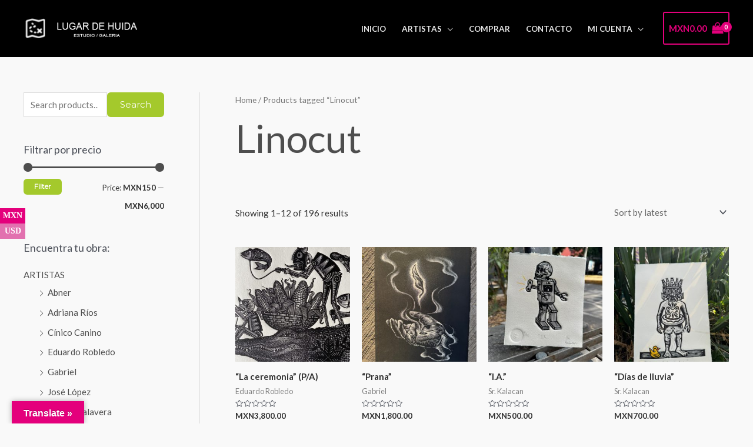

--- FILE ---
content_type: text/html; charset=UTF-8
request_url: https://lugardehuida.com/etiqueta-producto/linocut/
body_size: 39582
content:
<!DOCTYPE html>
<html lang="es">
<head>
<meta charset="UTF-8">
<meta name="viewport" content="width=device-width, initial-scale=1">
	 <link rel="profile" href="https://gmpg.org/xfn/11"> 
	 <title>Linocut &#8211; Lugar de huida</title>
<style type="text/css" id="twentytwelve-admin-header-css">
.woocommerce #respond input#submit.alt, .woocommerce a.button.alt, .woocommerce button.button.alt, .woocommerce input.button.alt {
background:!important;
border-color:!important;
color:!important;

border-radius:px!important;
-moz-border-radius:px!important;
-webkit-border-radius:px!important;
-o-border-radius:px!important;
}


.woocommerce #respond input#submit, .woocommerce a.button, .woocommerce button.button, .woocommerce input.button{
background:!important;
border-color:!important;
color:!important;

border-radius:px!important;
-moz-border-radius:px!important;
-webkit-border-radius:px!important;
-o-border-radius:px!important;
}


</style>
<meta name='robots' content='max-image-preview:large' />
	<style>img:is([sizes="auto" i], [sizes^="auto," i]) { contain-intrinsic-size: 3000px 1500px }</style>
	<link rel='dns-prefetch' href='//lugardehuida.com' />
<link rel='dns-prefetch' href='//static.addtoany.com' />
<link rel='dns-prefetch' href='//translate.google.com' />
<link rel='dns-prefetch' href='//fonts.googleapis.com' />
<link rel='dns-prefetch' href='//hcaptcha.com' />
<link rel="alternate" type="application/rss+xml" title="Lugar de huida &raquo; Feed" href="https://lugardehuida.com/feed/" />
<link rel="alternate" type="application/rss+xml" title="Lugar de huida &raquo; RSS de los comentarios" href="https://lugardehuida.com/comments/feed/" />
<link rel="alternate" type="application/rss+xml" title="Lugar de huida &raquo; Linocut Tag Feed" href="https://lugardehuida.com/etiqueta-producto/linocut/feed/" />
        <style>
                
        </style>
        <script>
window._wpemojiSettings = {"baseUrl":"https:\/\/s.w.org\/images\/core\/emoji\/16.0.1\/72x72\/","ext":".png","svgUrl":"https:\/\/s.w.org\/images\/core\/emoji\/16.0.1\/svg\/","svgExt":".svg","source":{"concatemoji":"https:\/\/lugardehuida.com\/wp-includes\/js\/wp-emoji-release.min.js?ver=6.8.3"}};
/*! This file is auto-generated */
!function(s,n){var o,i,e;function c(e){try{var t={supportTests:e,timestamp:(new Date).valueOf()};sessionStorage.setItem(o,JSON.stringify(t))}catch(e){}}function p(e,t,n){e.clearRect(0,0,e.canvas.width,e.canvas.height),e.fillText(t,0,0);var t=new Uint32Array(e.getImageData(0,0,e.canvas.width,e.canvas.height).data),a=(e.clearRect(0,0,e.canvas.width,e.canvas.height),e.fillText(n,0,0),new Uint32Array(e.getImageData(0,0,e.canvas.width,e.canvas.height).data));return t.every(function(e,t){return e===a[t]})}function u(e,t){e.clearRect(0,0,e.canvas.width,e.canvas.height),e.fillText(t,0,0);for(var n=e.getImageData(16,16,1,1),a=0;a<n.data.length;a++)if(0!==n.data[a])return!1;return!0}function f(e,t,n,a){switch(t){case"flag":return n(e,"\ud83c\udff3\ufe0f\u200d\u26a7\ufe0f","\ud83c\udff3\ufe0f\u200b\u26a7\ufe0f")?!1:!n(e,"\ud83c\udde8\ud83c\uddf6","\ud83c\udde8\u200b\ud83c\uddf6")&&!n(e,"\ud83c\udff4\udb40\udc67\udb40\udc62\udb40\udc65\udb40\udc6e\udb40\udc67\udb40\udc7f","\ud83c\udff4\u200b\udb40\udc67\u200b\udb40\udc62\u200b\udb40\udc65\u200b\udb40\udc6e\u200b\udb40\udc67\u200b\udb40\udc7f");case"emoji":return!a(e,"\ud83e\udedf")}return!1}function g(e,t,n,a){var r="undefined"!=typeof WorkerGlobalScope&&self instanceof WorkerGlobalScope?new OffscreenCanvas(300,150):s.createElement("canvas"),o=r.getContext("2d",{willReadFrequently:!0}),i=(o.textBaseline="top",o.font="600 32px Arial",{});return e.forEach(function(e){i[e]=t(o,e,n,a)}),i}function t(e){var t=s.createElement("script");t.src=e,t.defer=!0,s.head.appendChild(t)}"undefined"!=typeof Promise&&(o="wpEmojiSettingsSupports",i=["flag","emoji"],n.supports={everything:!0,everythingExceptFlag:!0},e=new Promise(function(e){s.addEventListener("DOMContentLoaded",e,{once:!0})}),new Promise(function(t){var n=function(){try{var e=JSON.parse(sessionStorage.getItem(o));if("object"==typeof e&&"number"==typeof e.timestamp&&(new Date).valueOf()<e.timestamp+604800&&"object"==typeof e.supportTests)return e.supportTests}catch(e){}return null}();if(!n){if("undefined"!=typeof Worker&&"undefined"!=typeof OffscreenCanvas&&"undefined"!=typeof URL&&URL.createObjectURL&&"undefined"!=typeof Blob)try{var e="postMessage("+g.toString()+"("+[JSON.stringify(i),f.toString(),p.toString(),u.toString()].join(",")+"));",a=new Blob([e],{type:"text/javascript"}),r=new Worker(URL.createObjectURL(a),{name:"wpTestEmojiSupports"});return void(r.onmessage=function(e){c(n=e.data),r.terminate(),t(n)})}catch(e){}c(n=g(i,f,p,u))}t(n)}).then(function(e){for(var t in e)n.supports[t]=e[t],n.supports.everything=n.supports.everything&&n.supports[t],"flag"!==t&&(n.supports.everythingExceptFlag=n.supports.everythingExceptFlag&&n.supports[t]);n.supports.everythingExceptFlag=n.supports.everythingExceptFlag&&!n.supports.flag,n.DOMReady=!1,n.readyCallback=function(){n.DOMReady=!0}}).then(function(){return e}).then(function(){var e;n.supports.everything||(n.readyCallback(),(e=n.source||{}).concatemoji?t(e.concatemoji):e.wpemoji&&e.twemoji&&(t(e.twemoji),t(e.wpemoji)))}))}((window,document),window._wpemojiSettings);
</script>
<link rel='stylesheet' id='astra-theme-css-css' href='https://lugardehuida.com/wp-content/themes/astra/assets/css/minified/frontend.min.css?ver=4.1.5' media='all' />
<style id='astra-theme-css-inline-css'>
.ast-no-sidebar .entry-content .alignfull {margin-left: calc( -50vw + 50%);margin-right: calc( -50vw + 50%);max-width: 100vw;width: 100vw;}.ast-no-sidebar .entry-content .alignwide {margin-left: calc(-41vw + 50%);margin-right: calc(-41vw + 50%);max-width: unset;width: unset;}.ast-no-sidebar .entry-content .alignfull .alignfull,.ast-no-sidebar .entry-content .alignfull .alignwide,.ast-no-sidebar .entry-content .alignwide .alignfull,.ast-no-sidebar .entry-content .alignwide .alignwide,.ast-no-sidebar .entry-content .wp-block-column .alignfull,.ast-no-sidebar .entry-content .wp-block-column .alignwide{width: 100%;margin-left: auto;margin-right: auto;}.wp-block-gallery,.blocks-gallery-grid {margin: 0;}.wp-block-separator {max-width: 100px;}.wp-block-separator.is-style-wide,.wp-block-separator.is-style-dots {max-width: none;}.entry-content .has-2-columns .wp-block-column:first-child {padding-right: 10px;}.entry-content .has-2-columns .wp-block-column:last-child {padding-left: 10px;}@media (max-width: 782px) {.entry-content .wp-block-columns .wp-block-column {flex-basis: 100%;}.entry-content .has-2-columns .wp-block-column:first-child {padding-right: 0;}.entry-content .has-2-columns .wp-block-column:last-child {padding-left: 0;}}body .entry-content .wp-block-latest-posts {margin-left: 0;}body .entry-content .wp-block-latest-posts li {list-style: none;}.ast-no-sidebar .ast-container .entry-content .wp-block-latest-posts {margin-left: 0;}.ast-header-break-point .entry-content .alignwide {margin-left: auto;margin-right: auto;}.entry-content .blocks-gallery-item img {margin-bottom: auto;}.wp-block-pullquote {border-top: 4px solid #555d66;border-bottom: 4px solid #555d66;color: #40464d;}:root{--ast-container-default-xlg-padding:6.67em;--ast-container-default-lg-padding:5.67em;--ast-container-default-slg-padding:4.34em;--ast-container-default-md-padding:3.34em;--ast-container-default-sm-padding:6.67em;--ast-container-default-xs-padding:2.4em;--ast-container-default-xxs-padding:1.4em;--ast-code-block-background:#EEEEEE;--ast-comment-inputs-background:#FAFAFA;}html{font-size:93.75%;}a,.page-title{color:#4e4e4e;}a:hover,a:focus{color:#0084d6;}body,button,input,select,textarea,.ast-button,.ast-custom-button{font-family:'Lato',sans-serif;font-weight:400;font-size:15px;font-size:1rem;}blockquote{color:#000000;}h1,.entry-content h1,.entry-content h1 a,h2,.entry-content h2,.entry-content h2 a,h3,.entry-content h3,.entry-content h3 a,h4,.entry-content h4,.entry-content h4 a,h5,.entry-content h5,.entry-content h5 a,h6,.entry-content h6,.entry-content h6 a,.site-title,.site-title a{font-family:'Lato',sans-serif;font-weight:700;}.site-title{font-size:35px;font-size:2.3333333333333rem;display:none;}header .custom-logo-link img{max-width:200px;}.astra-logo-svg{width:200px;}.site-header .site-description{font-size:15px;font-size:1rem;display:none;}.entry-title{font-size:30px;font-size:2rem;}h1,.entry-content h1,.entry-content h1 a{font-size:66px;font-size:4.4rem;font-family:'Lato',sans-serif;line-height:1.2em;}h2,.entry-content h2,.entry-content h2 a{font-size:42px;font-size:2.8rem;font-family:'Lato',sans-serif;}h3,.entry-content h3,.entry-content h3 a{font-size:30px;font-size:2rem;font-family:'Lato',sans-serif;line-height:1.5em;}h4,.entry-content h4,.entry-content h4 a{font-size:20px;font-size:1.3333333333333rem;line-height:1.2em;font-family:'Lato',sans-serif;}h5,.entry-content h5,.entry-content h5 a{font-size:18px;font-size:1.2rem;line-height:1.2em;font-family:'Lato',sans-serif;}h6,.entry-content h6,.entry-content h6 a{font-size:15px;font-size:1rem;line-height:1.25em;font-family:'Lato',sans-serif;}::selection{background-color:#54595f;color:#ffffff;}body,h1,.entry-title a,.entry-content h1,.entry-content h1 a,h2,.entry-content h2,.entry-content h2 a,h3,.entry-content h3,.entry-content h3 a,h4,.entry-content h4,.entry-content h4 a,h5,.entry-content h5,.entry-content h5 a,h6,.entry-content h6,.entry-content h6 a{color:#333333;}.tagcloud a:hover,.tagcloud a:focus,.tagcloud a.current-item{color:#ffffff;border-color:#4e4e4e;background-color:#4e4e4e;}input:focus,input[type="text"]:focus,input[type="email"]:focus,input[type="url"]:focus,input[type="password"]:focus,input[type="reset"]:focus,input[type="search"]:focus,textarea:focus{border-color:#4e4e4e;}input[type="radio"]:checked,input[type=reset],input[type="checkbox"]:checked,input[type="checkbox"]:hover:checked,input[type="checkbox"]:focus:checked,input[type=range]::-webkit-slider-thumb{border-color:#4e4e4e;background-color:#4e4e4e;box-shadow:none;}.site-footer a:hover + .post-count,.site-footer a:focus + .post-count{background:#4e4e4e;border-color:#4e4e4e;}.single .nav-links .nav-previous,.single .nav-links .nav-next{color:#4e4e4e;}.entry-meta,.entry-meta *{line-height:1.45;color:#4e4e4e;}.entry-meta a:hover,.entry-meta a:hover *,.entry-meta a:focus,.entry-meta a:focus *,.page-links > .page-link,.page-links .page-link:hover,.post-navigation a:hover{color:#0084d6;}#cat option,.secondary .calendar_wrap thead a,.secondary .calendar_wrap thead a:visited{color:#4e4e4e;}.secondary .calendar_wrap #today,.ast-progress-val span{background:#4e4e4e;}.secondary a:hover + .post-count,.secondary a:focus + .post-count{background:#4e4e4e;border-color:#4e4e4e;}.calendar_wrap #today > a{color:#ffffff;}.page-links .page-link,.single .post-navigation a{color:#4e4e4e;}.widget-title{font-size:21px;font-size:1.4rem;color:#333333;}#secondary,#secondary button,#secondary input,#secondary select,#secondary textarea{font-size:15px;font-size:1rem;}a:focus-visible,.ast-menu-toggle:focus-visible,.site .skip-link:focus-visible,.wp-block-loginout input:focus-visible,.wp-block-search.wp-block-search__button-inside .wp-block-search__inside-wrapper,.ast-header-navigation-arrow:focus-visible{outline-style:dotted;outline-color:inherit;outline-width:thin;border-color:transparent;}input:focus,input[type="text"]:focus,input[type="email"]:focus,input[type="url"]:focus,input[type="password"]:focus,input[type="reset"]:focus,input[type="search"]:focus,textarea:focus,.wp-block-search__input:focus,[data-section="section-header-mobile-trigger"] .ast-button-wrap .ast-mobile-menu-trigger-minimal:focus,.ast-mobile-popup-drawer.active .menu-toggle-close:focus,.woocommerce-ordering select.orderby:focus,#ast-scroll-top:focus,.woocommerce a.add_to_cart_button:focus,.woocommerce .button.single_add_to_cart_button:focus{border-style:dotted;border-color:inherit;border-width:thin;outline-color:transparent;}.site-logo-img img{ transition:all 0.2s linear;}#secondary {margin: 4em 0 2.5em;word-break: break-word;line-height: 2;}#secondary li {margin-bottom: 0.25em;}#secondary li:last-child {margin-bottom: 0;}@media (max-width: 768px) {.js_active .ast-plain-container.ast-single-post #secondary {margin-top: 1.5em;}}.ast-separate-container.ast-two-container #secondary .widget {background-color: #fff;padding: 2em;margin-bottom: 2em;}@media (min-width: 993px) {.ast-left-sidebar #secondary {padding-right: 60px;}.ast-right-sidebar #secondary {padding-left: 60px;}}@media (max-width: 993px) {.ast-right-sidebar #secondary {padding-left: 30px;}.ast-left-sidebar #secondary {padding-right: 30px;}}@media (max-width:921px){#ast-desktop-header{display:none;}}@media (min-width:921px){#ast-mobile-header{display:none;}}.ast-site-header-cart .cart-container,.ast-edd-site-header-cart .ast-edd-cart-container {transition: all 0.2s linear;}.ast-site-header-cart .ast-woo-header-cart-info-wrap,.ast-edd-site-header-cart .ast-edd-header-cart-info-wrap {padding: 0 6px 0 2px;font-weight: 600;line-height: 2.7;display: inline-block;}.ast-site-header-cart i.astra-icon {font-size: 20px;font-size: 1.3em;font-style: normal;font-weight: normal;position: relative;padding: 0 2px;}.ast-site-header-cart i.astra-icon.no-cart-total:after,.ast-header-break-point.ast-header-custom-item-outside .ast-edd-header-cart-info-wrap,.ast-header-break-point.ast-header-custom-item-outside .ast-woo-header-cart-info-wrap {display: none;}.ast-site-header-cart.ast-menu-cart-fill i.astra-icon,.ast-edd-site-header-cart.ast-edd-menu-cart-fill span.astra-icon {font-size: 1.1em;}.astra-cart-drawer {position: fixed;display: block;visibility: hidden;overflow: auto;-webkit-overflow-scrolling: touch;z-index: 10000;background-color: var(--ast-global-color-5);transform: translate3d(0,0,0);opacity: 0;will-change: transform;transition: 0.25s ease;}.woocommerce-mini-cart {position: relative;}.woocommerce-mini-cart::before {content: "";transition: .3s;}.woocommerce-mini-cart.ajax-mini-cart-qty-loading::before {position: absolute;top: 0;left: 0;right: 0;width: 100%;height: 100%;z-index: 1;background-color: var(--ast-global-color-5);opacity: .5;}.astra-cart-drawer {width: 460px;height: 100%;left: 100%;top: 0px;opacity: 1;transform: translate3d(0%,0,0);}.astra-cart-drawer .astra-cart-drawer-header {position: absolute;width: 100%;text-align: left;text-transform: inherit;font-weight: 500;border-bottom: 1px solid var(--ast-border-color);padding: 1.34em;line-height: 1;z-index: 1;max-height: 3.5em;}.astra-cart-drawer .astra-cart-drawer-header .astra-cart-drawer-title {color: var(--ast-global-color-2);}.astra-cart-drawer .astra-cart-drawer-close .ast-close-svg {width: 22px;height: 22px;}.astra-cart-drawer .astra-cart-drawer-content,.astra-cart-drawer .astra-cart-drawer-content .widget_shopping_cart,.astra-cart-drawer .astra-cart-drawer-content .widget_shopping_cart_content {height: 100%;}.astra-cart-drawer .astra-cart-drawer-content {padding-top: 3.5em;}.astra-cart-drawer .ast-mini-cart-price-wrap .multiply-symbol{padding: 0 0.5em;}.astra-cart-drawer .astra-cart-drawer-content .woocommerce-mini-cart-item .ast-mini-cart-price-wrap {float: right;margin-top: 0.5em;max-width: 50%;}.astra-cart-drawer .astra-cart-drawer-content .woocommerce-mini-cart-item .variation {margin-top: 0.5em;margin-bottom: 0.5em;}.astra-cart-drawer .astra-cart-drawer-content .woocommerce-mini-cart-item .variation dt {font-weight: 500;}.astra-cart-drawer .astra-cart-drawer-content .widget_shopping_cart_content {display: flex;flex-direction: column;overflow: hidden;}.astra-cart-drawer .astra-cart-drawer-content .widget_shopping_cart_content ul li {min-height: 60px;}.woocommerce-js .astra-cart-drawer .astra-cart-drawer-content .woocommerce-mini-cart__total {display: flex;justify-content: space-between;padding: 0.7em 1.34em;margin-bottom: 0;}.woocommerce-js .astra-cart-drawer .astra-cart-drawer-content .woocommerce-mini-cart__total strong,.woocommerce-js .astra-cart-drawer .astra-cart-drawer-content .woocommerce-mini-cart__total .amount {width: 50%;}.astra-cart-drawer .astra-cart-drawer-content .woocommerce-mini-cart {padding: 1.3em;flex: 1;overflow: auto;}.astra-cart-drawer .astra-cart-drawer-content .woocommerce-mini-cart a.remove {width: 20px;height: 20px;line-height: 16px;}.astra-cart-drawer .astra-cart-drawer-content .woocommerce-mini-cart__total {padding: 1em 1.5em;margin: 0;text-align: center;}.astra-cart-drawer .astra-cart-drawer-content .woocommerce-mini-cart__buttons {padding: 1.34em;text-align: center;margin-bottom: 0;}.astra-cart-drawer .astra-cart-drawer-content .woocommerce-mini-cart__buttons .button.checkout {margin-right: 0;}.astra-cart-drawer .astra-cart-drawer-content .woocommerce-mini-cart__buttons a{width: 100%;}.woocommerce-js .astra-cart-drawer .astra-cart-drawer-content .woocommerce-mini-cart__buttons a:nth-last-child(1) {margin-bottom: 0;}.astra-cart-drawer .astra-cart-drawer-content .edd-cart-item {padding: .5em 2.6em .5em 1.5em;}.astra-cart-drawer .astra-cart-drawer-content .edd-cart-item .edd-remove-from-cart::after {width: 20px;height: 20px;line-height: 16px;}.astra-cart-drawer .astra-cart-drawer-content .edd-cart-number-of-items {padding: 1em 1.5em 1em 1.5em;margin-bottom: 0;text-align: center;}.astra-cart-drawer .astra-cart-drawer-content .edd_total {padding: .5em 1.5em;margin: 0;text-align: center;}.astra-cart-drawer .astra-cart-drawer-content .cart_item.edd_checkout {padding: 1em 1.5em 0;text-align: center;margin-top: 0;}.astra-cart-drawer .widget_shopping_cart_content > .woocommerce-mini-cart__empty-message {display: none;}.astra-cart-drawer .woocommerce-mini-cart__empty-message,.astra-cart-drawer .cart_item.empty {text-align: center;margin-top: 10px;}body.admin-bar .astra-cart-drawer {padding-top: 32px;}@media (max-width: 782px) {body.admin-bar .astra-cart-drawer {padding-top: 46px;}}.ast-mobile-cart-active body.ast-hfb-header {overflow: hidden;}.ast-mobile-cart-active .astra-mobile-cart-overlay {opacity: 1;cursor: pointer;visibility: visible;z-index: 999;}.ast-mini-cart-empty-wrap {display: flex;flex-wrap: wrap;height: 100%;align-items: flex-end;}.ast-mini-cart-empty-wrap > * {width: 100%;}.astra-cart-drawer-content .ast-mini-cart-empty {height: 100%;display: flex;flex-direction: column;justify-content: space-between;text-align: center;}.astra-cart-drawer-content .ast-mini-cart-empty .ast-mini-cart-message {display: flex;align-items: center;justify-content: center;height: 100%;padding: 1.34em;}@media (min-width: 546px) {.astra-cart-drawer .astra-cart-drawer-content.ast-large-view .woocommerce-mini-cart__buttons {display: flex;}.woocommerce-js .astra-cart-drawer .astra-cart-drawer-content.ast-large-view .woocommerce-mini-cart__buttons a,.woocommerce-js .astra-cart-drawer .astra-cart-drawer-content.ast-large-view .woocommerce-mini-cart__buttons a.checkout {margin-top: 0;margin-bottom: 0;}}.ast-site-header-cart i.astra-icon:after {content: attr(data-cart-total);position: absolute;font-family: 'Lato',sans-serif;font-style: normal;top: -10px;right: -12px;font-weight: bold;box-shadow: 1px 1px 3px 0px rgba(0,0,0,0.3);font-size: 11px;padding-left: 0px;padding-right: 2px;line-height: 17px;letter-spacing: -.5px;height: 18px;min-width: 18px;border-radius: 99px;text-align: center;z-index: 3;}li.woocommerce-custom-menu-item .ast-site-header-cart i.astra-icon:after,li.edd-custom-menu-item .ast-edd-site-header-cart span.astra-icon:after {padding-left: 2px;}.astra-cart-drawer .astra-cart-drawer-close {position: absolute;top: 0.5em;right: 0;border: none;margin: 0;padding: .6em 1em .4em;color: var(--ast-global-color-2);background-color: transparent;}.astra-mobile-cart-overlay {background-color: rgba(0,0,0,0.4);position: fixed;top: 0;right: 0;bottom: 0;left: 0;visibility: hidden;opacity: 0;transition: opacity 0.2s ease-in-out;}.astra-cart-drawer .astra-cart-drawer-content .edd-cart-item .edd-remove-from-cart {right: 1.2em;}.ast-header-break-point.ast-woocommerce-cart-menu.ast-hfb-header .ast-cart-menu-wrap,.ast-header-break-point.ast-hfb-header .ast-cart-menu-wrap,.ast-header-break-point .ast-edd-site-header-cart-wrap .ast-edd-cart-menu-wrap {width: auto;height: 2em;font-size: 1.4em;line-height: 2;vertical-align: middle;text-align: right;}.woocommerce-js .astra-cart-drawer .astra-cart-drawer-content .woocommerce-mini-cart__buttons .button:not(.checkout):not(.ast-continue-shopping) {margin-right: 10px;}.woocommerce-js .astra-cart-drawer .astra-cart-drawer-content .woocommerce-mini-cart__buttons .button:not(.checkout):not(.ast-continue-shopping),.ast-site-header-cart .widget_shopping_cart .buttons .button:not(.checkout),.ast-site-header-cart .ast-site-header-cart-data .ast-mini-cart-empty .woocommerce-mini-cart__buttons a.button {background-color: transparent;border-style: solid;border-width: 1px;border-color: #a4c92c;color: #a4c92c;}.woocommerce-js .astra-cart-drawer .astra-cart-drawer-content .woocommerce-mini-cart__buttons .button:not(.checkout):not(.ast-continue-shopping):hover,.ast-site-header-cart .widget_shopping_cart .buttons .button:not(.checkout):hover {border-color: #809d20;color: #809d20;}.woocommerce-js .astra-cart-drawer .astra-cart-drawer-content .woocommerce-mini-cart__buttons a.checkout {margin-left: 0;margin-top: 10px;border-style: solid;border-width: 2px;border-color: #a4c92c;}.woocommerce-js .astra-cart-drawer .astra-cart-drawer-content .woocommerce-mini-cart__buttons a.checkout:hover {border-color: #809d20;}.woocommerce-js .astra-cart-drawer .astra-cart-drawer-content .woocommerce-mini-cart__total strong{padding-right: .5em;text-align: left;font-weight: 500;}.woocommerce-js .astra-cart-drawer .astra-cart-drawer-content .woocommerce-mini-cart__total .amount{text-align: right;}.astra-cart-drawer.active {transform: translate3d(-100%,0,0);visibility: visible;}.ast-site-header-cart.ast-menu-cart-outline .ast-cart-menu-wrap,.ast-site-header-cart.ast-menu-cart-fill .ast-cart-menu-wrap,.ast-edd-site-header-cart.ast-edd-menu-cart-outline .ast-edd-cart-menu-wrap,.ast-edd-site-header-cart.ast-edd-menu-cart-fill .ast-edd-cart-menu-wrap {line-height: 1.8;}.ast-site-header-cart .cart-container *,.ast-edd-site-header-cart .ast-edd-cart-container * {transition: all 0s linear;}@media (max-width:921px){.astra-cart-drawer.active{width:80%;}}@media (max-width:544px){.astra-cart-drawer.active{width:100%;}}.wp-block-buttons.aligncenter{justify-content:center;}@media (max-width:782px){.entry-content .wp-block-columns .wp-block-column{margin-left:0px;}}.wp-block-image.aligncenter{margin-left:auto;margin-right:auto;}.wp-block-table.aligncenter{margin-left:auto;margin-right:auto;}@media (max-width:921px){.ast-separate-container #primary,.ast-separate-container #secondary{padding:1.5em 0;}#primary,#secondary{padding:1.5em 0;margin:0;}.ast-left-sidebar #content > .ast-container{display:flex;flex-direction:column-reverse;width:100%;}.ast-separate-container .ast-article-post,.ast-separate-container .ast-article-single{padding:1.5em 2.14em;}.ast-author-box img.avatar{margin:20px 0 0 0;}}@media (max-width:921px){#secondary.secondary{padding-top:0;}.ast-separate-container.ast-right-sidebar #secondary{padding-left:1em;padding-right:1em;}.ast-separate-container.ast-two-container #secondary{padding-left:0;padding-right:0;}.ast-page-builder-template .entry-header #secondary,.ast-page-builder-template #secondary{margin-top:1.5em;}}@media (max-width:921px){.ast-right-sidebar #primary{padding-right:0;}.ast-page-builder-template.ast-left-sidebar #secondary,.ast-page-builder-template.ast-right-sidebar #secondary{padding-right:20px;padding-left:20px;}.ast-right-sidebar #secondary,.ast-left-sidebar #primary{padding-left:0;}.ast-left-sidebar #secondary{padding-right:0;}}@media (min-width:922px){.ast-separate-container.ast-right-sidebar #primary,.ast-separate-container.ast-left-sidebar #primary{border:0;}.search-no-results.ast-separate-container #primary{margin-bottom:4em;}}@media (min-width:922px){.ast-right-sidebar #primary{border-right:1px solid var(--ast-border-color);}.ast-left-sidebar #primary{border-left:1px solid var(--ast-border-color);}.ast-right-sidebar #secondary{border-left:1px solid var(--ast-border-color);margin-left:-1px;}.ast-left-sidebar #secondary{border-right:1px solid var(--ast-border-color);margin-right:-1px;}.ast-separate-container.ast-two-container.ast-right-sidebar #secondary{padding-left:30px;padding-right:0;}.ast-separate-container.ast-two-container.ast-left-sidebar #secondary{padding-right:30px;padding-left:0;}.ast-separate-container.ast-right-sidebar #secondary,.ast-separate-container.ast-left-sidebar #secondary{border:0;margin-left:auto;margin-right:auto;}.ast-separate-container.ast-two-container #secondary .widget:last-child{margin-bottom:0;}}.elementor-button-wrapper .elementor-button{border-style:solid;text-decoration:none;border-top-width:2px;border-right-width:2px;border-left-width:2px;border-bottom-width:2px;}body .elementor-button.elementor-size-sm,body .elementor-button.elementor-size-xs,body .elementor-button.elementor-size-md,body .elementor-button.elementor-size-lg,body .elementor-button.elementor-size-xl,body .elementor-button{border-top-left-radius:6px;border-top-right-radius:6px;border-bottom-right-radius:6px;border-bottom-left-radius:6px;padding-top:16px;padding-right:25px;padding-bottom:16px;padding-left:25px;}.elementor-button-wrapper .elementor-button{border-color:#a4c92c;background-color:#a4c92c;}.elementor-button-wrapper .elementor-button:hover,.elementor-button-wrapper .elementor-button:focus{color:#ffffff;background-color:#809d20;border-color:#809d20;}.wp-block-button .wp-block-button__link ,.elementor-button-wrapper .elementor-button,.elementor-button-wrapper .elementor-button:visited{color:#ffffff;}.elementor-button-wrapper .elementor-button{font-family:'Montserrat',sans-serif;line-height:1em;}.wp-block-button .wp-block-button__link:hover,.wp-block-button .wp-block-button__link:focus{color:#ffffff;background-color:#809d20;border-color:#809d20;}.elementor-widget-heading h1.elementor-heading-title{line-height:1.2em;}.elementor-widget-heading h3.elementor-heading-title{line-height:1.5em;}.elementor-widget-heading h4.elementor-heading-title{line-height:1.2em;}.elementor-widget-heading h5.elementor-heading-title{line-height:1.2em;}.elementor-widget-heading h6.elementor-heading-title{line-height:1.25em;}.wp-block-button .wp-block-button__link{border-style:solid;border-top-width:2px;border-right-width:2px;border-left-width:2px;border-bottom-width:2px;border-color:#a4c92c;background-color:#a4c92c;color:#ffffff;font-family:'Montserrat',sans-serif;font-weight:inherit;line-height:1em;border-top-left-radius:6px;border-top-right-radius:6px;border-bottom-right-radius:6px;border-bottom-left-radius:6px;padding-top:16px;padding-right:25px;padding-bottom:16px;padding-left:25px;}.menu-toggle,button,.ast-button,.ast-custom-button,.button,input#submit,input[type="button"],input[type="submit"],input[type="reset"]{border-style:solid;border-top-width:2px;border-right-width:2px;border-left-width:2px;border-bottom-width:2px;color:#ffffff;border-color:#a4c92c;background-color:#a4c92c;padding-top:16px;padding-right:25px;padding-bottom:16px;padding-left:25px;font-family:'Montserrat',sans-serif;font-weight:inherit;line-height:1em;border-top-left-radius:6px;border-top-right-radius:6px;border-bottom-right-radius:6px;border-bottom-left-radius:6px;}button:focus,.menu-toggle:hover,button:hover,.ast-button:hover,.ast-custom-button:hover .button:hover,.ast-custom-button:hover ,input[type=reset]:hover,input[type=reset]:focus,input#submit:hover,input#submit:focus,input[type="button"]:hover,input[type="button"]:focus,input[type="submit"]:hover,input[type="submit"]:focus{color:#ffffff;background-color:#809d20;border-color:#809d20;}@media (max-width:921px){.ast-mobile-header-stack .main-header-bar .ast-search-menu-icon{display:inline-block;}.ast-header-break-point.ast-header-custom-item-outside .ast-mobile-header-stack .main-header-bar .ast-search-icon{margin:0;}.ast-comment-avatar-wrap img{max-width:2.5em;}.ast-separate-container .ast-comment-list li.depth-1{padding:1.5em 2.14em;}.ast-separate-container .comment-respond{padding:2em 2.14em;}.ast-comment-meta{padding:0 1.8888em 1.3333em;}}@media (min-width:544px){.ast-container{max-width:100%;}}@media (max-width:544px){.ast-separate-container .ast-article-post,.ast-separate-container .ast-article-single,.ast-separate-container .comments-title,.ast-separate-container .ast-archive-description{padding:1.5em 1em;}.ast-separate-container #content .ast-container{padding-left:0.54em;padding-right:0.54em;}.ast-separate-container .ast-comment-list li.depth-1{padding:1.5em 1em;margin-bottom:1.5em;}.ast-separate-container .ast-comment-list .bypostauthor{padding:.5em;}.ast-search-menu-icon.ast-dropdown-active .search-field{width:170px;}.ast-separate-container #secondary{padding-top:0;}.ast-separate-container.ast-two-container #secondary .widget{margin-bottom:1.5em;padding-left:1em;padding-right:1em;}}body,.ast-separate-container{background-color:#f9f9f9;;background-image:none;;}.ast-no-sidebar.ast-separate-container .entry-content .alignfull {margin-left: -6.67em;margin-right: -6.67em;width: auto;}@media (max-width: 1200px) {.ast-no-sidebar.ast-separate-container .entry-content .alignfull {margin-left: -2.4em;margin-right: -2.4em;}}@media (max-width: 768px) {.ast-no-sidebar.ast-separate-container .entry-content .alignfull {margin-left: -2.14em;margin-right: -2.14em;}}@media (max-width: 544px) {.ast-no-sidebar.ast-separate-container .entry-content .alignfull {margin-left: -1em;margin-right: -1em;}}.ast-no-sidebar.ast-separate-container .entry-content .alignwide {margin-left: -20px;margin-right: -20px;}.ast-no-sidebar.ast-separate-container .entry-content .wp-block-column .alignfull,.ast-no-sidebar.ast-separate-container .entry-content .wp-block-column .alignwide {margin-left: auto;margin-right: auto;width: 100%;}@media (max-width:921px){.site-title{display:none;}.site-header .site-description{display:none;}.entry-title{font-size:30px;}h1,.entry-content h1,.entry-content h1 a{font-size:50px;}h2,.entry-content h2,.entry-content h2 a{font-size:25px;}h3,.entry-content h3,.entry-content h3 a{font-size:20px;}.astra-logo-svg{width:60px;}header .custom-logo-link img,.ast-header-break-point .site-logo-img .custom-mobile-logo-link img{max-width:60px;}}@media (max-width:544px){.site-title{display:none;}.site-header .site-description{display:none;}.entry-title{font-size:30px;}h1,.entry-content h1,.entry-content h1 a{font-size:30px;}h2,.entry-content h2,.entry-content h2 a{font-size:25px;}h3,.entry-content h3,.entry-content h3 a{font-size:20px;}header .custom-logo-link img,.ast-header-break-point .site-branding img,.ast-header-break-point .custom-logo-link img{max-width:50px;}.astra-logo-svg{width:50px;}.ast-header-break-point .site-logo-img .custom-mobile-logo-link img{max-width:50px;}}@media (max-width:921px){html{font-size:85.5%;}}@media (max-width:544px){html{font-size:85.5%;}}@media (min-width:922px){.ast-container{max-width:1240px;}}@font-face {font-family: "Astra";src: url(https://lugardehuida.com/wp-content/themes/astra/assets/fonts/astra.woff) format("woff"),url(https://lugardehuida.com/wp-content/themes/astra/assets/fonts/astra.ttf) format("truetype"),url(https://lugardehuida.com/wp-content/themes/astra/assets/fonts/astra.svg#astra) format("svg");font-weight: normal;font-style: normal;font-display: fallback;}@media (min-width:922px){.main-header-menu .sub-menu .menu-item.ast-left-align-sub-menu:hover > .sub-menu,.main-header-menu .sub-menu .menu-item.ast-left-align-sub-menu.focus > .sub-menu{margin-left:-2px;}}.footer-widget-area[data-section^="section-fb-html-"] .ast-builder-html-element{text-align:center;}.astra-icon-down_arrow::after {content: "\e900";font-family: Astra;}.astra-icon-close::after {content: "\e5cd";font-family: Astra;}.astra-icon-drag_handle::after {content: "\e25d";font-family: Astra;}.astra-icon-format_align_justify::after {content: "\e235";font-family: Astra;}.astra-icon-menu::after {content: "\e5d2";font-family: Astra;}.astra-icon-reorder::after {content: "\e8fe";font-family: Astra;}.astra-icon-search::after {content: "\e8b6";font-family: Astra;}.astra-icon-zoom_in::after {content: "\e56b";font-family: Astra;}.astra-icon-check-circle::after {content: "\e901";font-family: Astra;}.astra-icon-shopping-cart::after {content: "\f07a";font-family: Astra;}.astra-icon-shopping-bag::after {content: "\f290";font-family: Astra;}.astra-icon-shopping-basket::after {content: "\f291";font-family: Astra;}.astra-icon-circle-o::after {content: "\e903";font-family: Astra;}.astra-icon-certificate::after {content: "\e902";font-family: Astra;}blockquote {padding: 1.2em;}.ast-header-break-point .ast-mobile-header-wrap .ast-above-header-wrap .main-header-bar-navigation .inline-on-mobile .menu-item .menu-link,.ast-header-break-point .ast-mobile-header-wrap .ast-main-header-wrap .main-header-bar-navigation .inline-on-mobile .menu-item .menu-link,.ast-header-break-point .ast-mobile-header-wrap .ast-below-header-wrap .main-header-bar-navigation .inline-on-mobile .menu-item .menu-link {border: none;}.ast-header-break-point .ast-mobile-header-wrap .ast-above-header-wrap .main-header-bar-navigation .inline-on-mobile .menu-item-has-children > .ast-menu-toggle::before,.ast-header-break-point .ast-mobile-header-wrap .ast-main-header-wrap .main-header-bar-navigation .inline-on-mobile .menu-item-has-children > .ast-menu-toggle::before,.ast-header-break-point .ast-mobile-header-wrap .ast-below-header-wrap .main-header-bar-navigation .inline-on-mobile .menu-item-has-children > .ast-menu-toggle::before {font-size: .6rem;}.ast-header-break-point .ast-mobile-header-wrap .ast-flex.inline-on-mobile {flex-wrap: unset;}.ast-header-break-point .ast-mobile-header-wrap .ast-flex.inline-on-mobile .menu-item.ast-submenu-expanded > .sub-menu .menu-link {padding: .1em 1em;}.ast-header-break-point .ast-mobile-header-wrap .ast-flex.inline-on-mobile .menu-item.ast-submenu-expanded > .sub-menu > .menu-item .ast-menu-toggle::before {transform: rotate(-90deg);}.ast-header-break-point .ast-mobile-header-wrap .ast-flex.inline-on-mobile .menu-item.ast-submenu-expanded > .sub-menu > .menu-item.ast-submenu-expanded .ast-menu-toggle::before {transform: rotate(-270deg);}.ast-header-break-point .ast-mobile-header-wrap .ast-flex.inline-on-mobile .menu-item > .sub-menu > .menu-item .menu-link:before {content: none;}.ast-header-break-point .ast-mobile-header-wrap .ast-flex.inline-on-mobile {flex-wrap: unset;}.ast-header-break-point .ast-mobile-header-wrap .ast-flex.inline-on-mobile .menu-item.ast-submenu-expanded > .sub-menu .menu-link {padding: .1em 1em;}.ast-header-break-point .ast-mobile-header-wrap .ast-flex.inline-on-mobile .menu-item.ast-submenu-expanded > .sub-menu > .menu-item .ast-menu-toggle::before {transform: rotate(-90deg);}.ast-header-break-point .ast-mobile-header-wrap .ast-flex.inline-on-mobile .menu-item.ast-submenu-expanded > .sub-menu > .menu-item.ast-submenu-expanded .ast-menu-toggle::before {transform: rotate(-270deg);}.ast-header-break-point .ast-mobile-header-wrap .ast-flex.inline-on-mobile .menu-item > .sub-menu > .menu-item .menu-link:before {content: none;}.ast-header-break-point .inline-on-mobile .sub-menu {width: 150px;}.ast-header-break-point .ast-mobile-header-wrap .ast-flex.inline-on-mobile .menu-item.menu-item-has-children {margin-right: 10px;}.ast-header-break-point .ast-mobile-header-wrap .ast-flex.inline-on-mobile .menu-item.ast-submenu-expanded > .sub-menu {display: block;position: absolute;right: auto;left: 0;}.ast-header-break-point .ast-mobile-header-wrap .ast-flex.inline-on-mobile .menu-item.ast-submenu-expanded > .sub-menu .menu-item .ast-menu-toggle {padding: 0;right: 1em;}.ast-header-break-point .ast-mobile-header-wrap .ast-flex.inline-on-mobile .menu-item.ast-submenu-expanded > .sub-menu > .menu-item > .sub-menu {left: 100%;right: auto;}.ast-header-break-point .ast-mobile-header-wrap .ast-flex.inline-on-mobile .ast-menu-toggle {right: -15px;}.ast-header-break-point .ast-mobile-header-wrap .ast-flex.inline-on-mobile .menu-item.menu-item-has-children {margin-right: 10px;}.ast-header-break-point .ast-mobile-header-wrap .ast-flex.inline-on-mobile .menu-item.ast-submenu-expanded > .sub-menu {display: block;position: absolute;right: auto;left: 0;}.ast-header-break-point .ast-mobile-header-wrap .ast-flex.inline-on-mobile .menu-item.ast-submenu-expanded > .sub-menu > .menu-item > .sub-menu {left: 100%;right: auto;}.ast-header-break-point .ast-mobile-header-wrap .ast-flex.inline-on-mobile .ast-menu-toggle {right: -15px;}:root .has-ast-global-color-0-color{color:var(--ast-global-color-0);}:root .has-ast-global-color-0-background-color{background-color:var(--ast-global-color-0);}:root .wp-block-button .has-ast-global-color-0-color{color:var(--ast-global-color-0);}:root .wp-block-button .has-ast-global-color-0-background-color{background-color:var(--ast-global-color-0);}:root .has-ast-global-color-1-color{color:var(--ast-global-color-1);}:root .has-ast-global-color-1-background-color{background-color:var(--ast-global-color-1);}:root .wp-block-button .has-ast-global-color-1-color{color:var(--ast-global-color-1);}:root .wp-block-button .has-ast-global-color-1-background-color{background-color:var(--ast-global-color-1);}:root .has-ast-global-color-2-color{color:var(--ast-global-color-2);}:root .has-ast-global-color-2-background-color{background-color:var(--ast-global-color-2);}:root .wp-block-button .has-ast-global-color-2-color{color:var(--ast-global-color-2);}:root .wp-block-button .has-ast-global-color-2-background-color{background-color:var(--ast-global-color-2);}:root .has-ast-global-color-3-color{color:var(--ast-global-color-3);}:root .has-ast-global-color-3-background-color{background-color:var(--ast-global-color-3);}:root .wp-block-button .has-ast-global-color-3-color{color:var(--ast-global-color-3);}:root .wp-block-button .has-ast-global-color-3-background-color{background-color:var(--ast-global-color-3);}:root .has-ast-global-color-4-color{color:var(--ast-global-color-4);}:root .has-ast-global-color-4-background-color{background-color:var(--ast-global-color-4);}:root .wp-block-button .has-ast-global-color-4-color{color:var(--ast-global-color-4);}:root .wp-block-button .has-ast-global-color-4-background-color{background-color:var(--ast-global-color-4);}:root .has-ast-global-color-5-color{color:var(--ast-global-color-5);}:root .has-ast-global-color-5-background-color{background-color:var(--ast-global-color-5);}:root .wp-block-button .has-ast-global-color-5-color{color:var(--ast-global-color-5);}:root .wp-block-button .has-ast-global-color-5-background-color{background-color:var(--ast-global-color-5);}:root .has-ast-global-color-6-color{color:var(--ast-global-color-6);}:root .has-ast-global-color-6-background-color{background-color:var(--ast-global-color-6);}:root .wp-block-button .has-ast-global-color-6-color{color:var(--ast-global-color-6);}:root .wp-block-button .has-ast-global-color-6-background-color{background-color:var(--ast-global-color-6);}:root .has-ast-global-color-7-color{color:var(--ast-global-color-7);}:root .has-ast-global-color-7-background-color{background-color:var(--ast-global-color-7);}:root .wp-block-button .has-ast-global-color-7-color{color:var(--ast-global-color-7);}:root .wp-block-button .has-ast-global-color-7-background-color{background-color:var(--ast-global-color-7);}:root .has-ast-global-color-8-color{color:var(--ast-global-color-8);}:root .has-ast-global-color-8-background-color{background-color:var(--ast-global-color-8);}:root .wp-block-button .has-ast-global-color-8-color{color:var(--ast-global-color-8);}:root .wp-block-button .has-ast-global-color-8-background-color{background-color:var(--ast-global-color-8);}:root{--ast-global-color-0:#0170B9;--ast-global-color-1:#3a3a3a;--ast-global-color-2:#3a3a3a;--ast-global-color-3:#4B4F58;--ast-global-color-4:#F5F5F5;--ast-global-color-5:#FFFFFF;--ast-global-color-6:#E5E5E5;--ast-global-color-7:#424242;--ast-global-color-8:#000000;}:root {--ast-border-color : #dddddd;}.ast-breadcrumbs .trail-browse,.ast-breadcrumbs .trail-items,.ast-breadcrumbs .trail-items li{display:inline-block;margin:0;padding:0;border:none;background:inherit;text-indent:0;text-decoration:none;}.ast-breadcrumbs .trail-browse{font-size:inherit;font-style:inherit;font-weight:inherit;color:inherit;}.ast-breadcrumbs .trail-items{list-style:none;}.trail-items li::after{padding:0 0.3em;content:"\00bb";}.trail-items li:last-of-type::after{display:none;}h1,.entry-content h1,h2,.entry-content h2,h3,.entry-content h3,h4,.entry-content h4,h5,.entry-content h5,h6,.entry-content h6{color:#333333;}@media (max-width:921px){.ast-builder-grid-row-container.ast-builder-grid-row-tablet-3-firstrow .ast-builder-grid-row > *:first-child,.ast-builder-grid-row-container.ast-builder-grid-row-tablet-3-lastrow .ast-builder-grid-row > *:last-child{grid-column:1 / -1;}}@media (max-width:544px){.ast-builder-grid-row-container.ast-builder-grid-row-mobile-3-firstrow .ast-builder-grid-row > *:first-child,.ast-builder-grid-row-container.ast-builder-grid-row-mobile-3-lastrow .ast-builder-grid-row > *:last-child{grid-column:1 / -1;}}.ast-header-break-point .ast-has-mobile-header-logo .custom-logo-link {display: none;}.ast-header-break-point .ast-has-mobile-header-logo .custom-mobile-logo-link {display: inline-block;}.ast-header-break-point.ast-mobile-inherit-site-logo .ast-has-mobile-header-logo .custom-logo-link,.ast-header-break-point.ast-mobile-inherit-site-logo .ast-has-mobile-header-logo .astra-logo-svg {display: block;}.ast-builder-layout-element[data-section="title_tagline"]{display:flex;}@media (max-width:921px){.ast-header-break-point .ast-builder-layout-element[data-section="title_tagline"]{display:flex;}}@media (max-width:544px){.ast-header-break-point .ast-builder-layout-element[data-section="title_tagline"]{display:flex;}}.ast-builder-menu-1{font-family:inherit;font-weight:700;text-transform:uppercase;}.ast-builder-menu-1 .menu-item > .menu-link{font-size:0.9em;color:var(--ast-global-color-6);}.ast-builder-menu-1 .menu-item > .ast-menu-toggle{color:var(--ast-global-color-6);}.ast-builder-menu-1 .menu-item:hover > .menu-link,.ast-builder-menu-1 .inline-on-mobile .menu-item:hover > .ast-menu-toggle{color:#17d1eb;}.ast-builder-menu-1 .menu-item:hover > .ast-menu-toggle{color:#17d1eb;}.ast-builder-menu-1 .menu-item.current-menu-item > .menu-link,.ast-builder-menu-1 .inline-on-mobile .menu-item.current-menu-item > .ast-menu-toggle,.ast-builder-menu-1 .current-menu-ancestor > .menu-link{color:#e4007c;}.ast-builder-menu-1 .menu-item.current-menu-item > .ast-menu-toggle{color:#e4007c;}.ast-builder-menu-1 .sub-menu,.ast-builder-menu-1 .inline-on-mobile .sub-menu{border-top-width:0;border-bottom-width:0;border-right-width:0;border-left-width:0;border-color:#dddddd;border-style:solid;}.ast-builder-menu-1 .main-header-menu > .menu-item > .sub-menu,.ast-builder-menu-1 .main-header-menu > .menu-item > .astra-full-megamenu-wrapper{margin-top:10px;}.ast-desktop .ast-builder-menu-1 .main-header-menu > .menu-item > .sub-menu:before,.ast-desktop .ast-builder-menu-1 .main-header-menu > .menu-item > .astra-full-megamenu-wrapper:before{height:calc( 10px + 5px );}.ast-builder-menu-1 .main-header-menu,.ast-builder-menu-1 .main-header-menu .sub-menu{background-color:;;background-image:none;;}.ast-desktop .ast-builder-menu-1 .menu-item .sub-menu .menu-link{border-bottom-width:0px;border-color:#0b0b0b;border-style:solid;}.ast-desktop .ast-builder-menu-1 .menu-item .sub-menu .menu-item:last-child .menu-link{border-bottom-width:0;}@media (max-width:921px){.ast-builder-menu-1 .main-header-menu .menu-item > .menu-link{color:#4e4e4e;}.ast-builder-menu-1 .menu-item > .ast-menu-toggle{color:#4e4e4e;}.ast-builder-menu-1 .menu-item:hover > .menu-link,.ast-builder-menu-1 .inline-on-mobile .menu-item:hover > .ast-menu-toggle{color:#4e4e4e;}.ast-builder-menu-1 .menu-item:hover > .ast-menu-toggle{color:#4e4e4e;}.ast-header-break-point .ast-builder-menu-1 .menu-item.menu-item-has-children > .ast-menu-toggle{top:0;}.ast-builder-menu-1 .menu-item-has-children > .menu-link:after{content:unset;}.ast-builder-menu-1 .main-header-menu > .menu-item > .sub-menu,.ast-builder-menu-1 .main-header-menu > .menu-item > .astra-full-megamenu-wrapper{margin-top:0;}}@media (max-width:544px){.ast-header-break-point .ast-builder-menu-1 .menu-item.menu-item-has-children > .ast-menu-toggle{top:0;}.ast-builder-menu-1 .main-header-menu > .menu-item > .sub-menu,.ast-builder-menu-1 .main-header-menu > .menu-item > .astra-full-megamenu-wrapper{margin-top:0;}}.ast-builder-menu-1{display:flex;}@media (max-width:921px){.ast-header-break-point .ast-builder-menu-1{display:flex;}}@media (max-width:544px){.ast-header-break-point .ast-builder-menu-1{display:flex;}}.ast-site-header-cart .ast-cart-menu-wrap,.ast-site-header-cart .ast-addon-cart-wrap{color:#e4007c;}.ast-site-header-cart .ast-cart-menu-wrap .count,.ast-site-header-cart .ast-cart-menu-wrap .count:after,.ast-site-header-cart .ast-addon-cart-wrap .count,.ast-site-header-cart .ast-addon-cart-wrap .ast-icon-shopping-cart:after{color:#e4007c;border-color:#e4007c;}.ast-site-header-cart .ast-addon-cart-wrap .ast-icon-shopping-cart:after{color:#ffffff;background-color:#e4007c;}.ast-site-header-cart .ast-woo-header-cart-info-wrap{color:#e4007c;}.ast-site-header-cart .ast-addon-cart-wrap i.astra-icon:after{color:#ffffff;background-color:#e4007c;}.ast-site-header-cart a.cart-container *{transition:none;}.ast-site-header-cart .ast-addon-cart-wrap i.astra-icon:after,.ast-theme-transparent-header .ast-site-header-cart .ast-addon-cart-wrap i.astra-icon:after{color:#ffffff;}.ast-menu-cart-outline .ast-cart-menu-wrap .count,.ast-menu-cart-outline .ast-addon-cart-wrap{border-style:solid;border-color:#e4007c;border-width:2px;}.ast-site-header-cart .ast-cart-menu-wrap,.ast-site-header-cart .ast-addon-cart-wrap{color:#e4007c;}.ast-menu-cart-outline .ast-cart-menu-wrap .count,.ast-menu-cart-outline .ast-addon-cart-wrap{color:#e4007c;}.ast-site-header-cart .ast-menu-cart-outline .ast-woo-header-cart-info-wrap{color:#e4007c;}.ast-site-header-cart.ast-menu-cart-outline .ast-cart-menu-wrap,.ast-site-header-cart.ast-menu-cart-fill .ast-cart-menu-wrap,.ast-site-header-cart.ast-menu-cart-outline .ast-cart-menu-wrap .count,.ast-site-header-cart.ast-menu-cart-fill .ast-cart-menu-wrap .count,.ast-site-header-cart.ast-menu-cart-outline .ast-addon-cart-wrap,.ast-site-header-cart.ast-menu-cart-fill .ast-addon-cart-wrap,.ast-site-header-cart.ast-menu-cart-outline .ast-woo-header-cart-info-wrap,.ast-site-header-cart.ast-menu-cart-fill .ast-woo-header-cart-info-wrap{border-top-left-radius:3px;border-top-right-radius:3px;border-bottom-right-radius:3px;border-bottom-left-radius:3px;}.ast-site-header-cart .cart-container:hover .count,.ast-site-header-cart .cart-container:hover .count{color:#ffffff;}.ast-menu-cart-fill .ast-cart-menu-wrap .count,.ast-menu-cart-fill .ast-cart-menu-wrap,.ast-menu-cart-fill .ast-addon-cart-wrap .ast-woo-header-cart-info-wrap,.ast-menu-cart-fill .ast-addon-cart-wrap{background-color:#e4007c;color:#ffffff;}.ast-menu-cart-fill .ast-site-header-cart-li:hover .ast-cart-menu-wrap .count,.ast-menu-cart-fill .ast-site-header-cart-li:hover .ast-cart-menu-wrap,.ast-menu-cart-fill .ast-site-header-cart-li:hover .ast-addon-cart-wrap,.ast-menu-cart-fill .ast-site-header-cart-li:hover .ast-addon-cart-wrap .ast-woo-header-cart-info-wrap,.ast-menu-cart-fill .ast-site-header-cart-li:hover .ast-addon-cart-wrap i.astra-icon:after{color:#ffffff;}.ast-site-header-cart .ast-site-header-cart-li:hover .ast-addon-cart-wrap i.astra-icon:after{color:#ffffff;}.ast-site-header-cart.ast-menu-cart-fill .ast-site-header-cart-li:hover .astra-icon{color:#ffffff;}.cart-container,.ast-addon-cart-wrap{display:flex;align-items:center;}.astra-icon{line-height:0.1;}#ast-site-header-cart .widget_shopping_cart:before,#ast-site-header-cart .widget_shopping_cart:after{transition:all 0.3s ease;margin-left:0.5em;}.ast-header-woo-cart{display:flex;}@media (max-width:921px){.ast-header-break-point .ast-header-woo-cart{display:flex;}}@media (max-width:544px){.ast-header-break-point .ast-header-woo-cart{display:flex;}}.site-below-footer-wrap{padding-top:20px;padding-bottom:20px;}.site-below-footer-wrap[data-section="section-below-footer-builder"]{background-color:var(--ast-global-color-6);;background-image:none;;min-height:100px;border-style:solid;border-width:0px;border-top-width:1px;border-top-color:rgba(122,122,122,0.13);}.site-below-footer-wrap[data-section="section-below-footer-builder"] .ast-builder-grid-row{grid-column-gap:82px;max-width:100%;padding-left:35px;padding-right:35px;}.site-below-footer-wrap[data-section="section-below-footer-builder"] .ast-builder-grid-row,.site-below-footer-wrap[data-section="section-below-footer-builder"] .site-footer-section{align-items:center;}.site-below-footer-wrap[data-section="section-below-footer-builder"].ast-footer-row-inline .site-footer-section{display:flex;margin-bottom:0;}.ast-builder-grid-row-3-lheavy .ast-builder-grid-row{grid-template-columns:2fr 1fr 1fr;}@media (max-width:921px){.site-below-footer-wrap[data-section="section-below-footer-builder"].ast-footer-row-tablet-inline .site-footer-section{display:flex;margin-bottom:0;}.site-below-footer-wrap[data-section="section-below-footer-builder"].ast-footer-row-tablet-stack .site-footer-section{display:block;margin-bottom:10px;}.ast-builder-grid-row-container.ast-builder-grid-row-tablet-3-equal .ast-builder-grid-row{grid-template-columns:repeat( 3,1fr );}}@media (max-width:544px){.site-below-footer-wrap[data-section="section-below-footer-builder"].ast-footer-row-mobile-inline .site-footer-section{display:flex;margin-bottom:0;}.site-below-footer-wrap[data-section="section-below-footer-builder"].ast-footer-row-mobile-stack .site-footer-section{display:block;margin-bottom:10px;}.ast-builder-grid-row-container.ast-builder-grid-row-mobile-full .ast-builder-grid-row{grid-template-columns:1fr;}}@media (max-width:921px){.site-below-footer-wrap[data-section="section-below-footer-builder"]{padding-left:20px;padding-right:20px;}}@media (max-width:544px){.site-below-footer-wrap[data-section="section-below-footer-builder"]{padding-left:20px;padding-right:20px;}}.site-below-footer-wrap[data-section="section-below-footer-builder"]{display:grid;}@media (max-width:921px){.ast-header-break-point .site-below-footer-wrap[data-section="section-below-footer-builder"]{display:grid;}}@media (max-width:544px){.ast-header-break-point .site-below-footer-wrap[data-section="section-below-footer-builder"]{display:grid;}}.ast-builder-html-element img.alignnone{display:inline-block;}.ast-builder-html-element p:first-child{margin-top:0;}.ast-builder-html-element p:last-child{margin-bottom:0;}.ast-header-break-point .main-header-bar .ast-builder-html-element{line-height:1.85714285714286;}.footer-widget-area[data-section="section-fb-html-1"] .ast-builder-html-element{color:var(--ast-global-color-7);}.footer-widget-area[data-section="section-fb-html-1"]{display:block;}@media (max-width:921px){.ast-header-break-point .footer-widget-area[data-section="section-fb-html-1"]{display:block;}}@media (max-width:544px){.ast-header-break-point .footer-widget-area[data-section="section-fb-html-1"]{display:block;}}.footer-widget-area[data-section="section-fb-html-2"]{display:block;}@media (max-width:921px){.ast-header-break-point .footer-widget-area[data-section="section-fb-html-2"]{display:block;}}@media (max-width:544px){.ast-header-break-point .footer-widget-area[data-section="section-fb-html-2"]{display:block;}}.footer-widget-area[data-section="section-fb-html-1"] .ast-builder-html-element{text-align:right;}@media (max-width:921px){.footer-widget-area[data-section="section-fb-html-1"] .ast-builder-html-element{text-align:right;}}@media (max-width:544px){.footer-widget-area[data-section="section-fb-html-1"] .ast-builder-html-element{text-align:center;}}.footer-widget-area[data-section="section-fb-html-2"] .ast-builder-html-element{text-align:center;}@media (max-width:921px){.footer-widget-area[data-section="section-fb-html-2"] .ast-builder-html-element{text-align:center;}}@media (max-width:544px){.footer-widget-area[data-section="section-fb-html-2"] .ast-builder-html-element{text-align:center;}}.ast-footer-copyright{text-align:left;}.ast-footer-copyright {color:#ffffff;}@media (max-width:921px){.ast-footer-copyright{text-align:left;}}@media (max-width:544px){.ast-footer-copyright{text-align:center;}}.ast-footer-copyright.ast-builder-layout-element{display:flex;}@media (max-width:921px){.ast-header-break-point .ast-footer-copyright.ast-builder-layout-element{display:flex;}}@media (max-width:544px){.ast-header-break-point .ast-footer-copyright.ast-builder-layout-element{display:flex;}}.site-footer{background-color:#ffffff;;background-image:none;;}.site-primary-footer-wrap{padding-top:45px;padding-bottom:45px;}.site-primary-footer-wrap[data-section="section-primary-footer-builder"]{background-color:#ffffff;;background-image:none;;border-style:solid;border-width:0px;border-top-width:3px;border-top-color:#e4007c;}.site-primary-footer-wrap[data-section="section-primary-footer-builder"] .ast-builder-grid-row{max-width:1200px;margin-left:auto;margin-right:auto;}.site-primary-footer-wrap[data-section="section-primary-footer-builder"] .ast-builder-grid-row,.site-primary-footer-wrap[data-section="section-primary-footer-builder"] .site-footer-section{align-items:flex-start;}.site-primary-footer-wrap[data-section="section-primary-footer-builder"].ast-footer-row-inline .site-footer-section{display:flex;margin-bottom:0;}.ast-builder-grid-row-2-equal .ast-builder-grid-row{grid-template-columns:repeat( 2,1fr );}@media (max-width:921px){.site-primary-footer-wrap[data-section="section-primary-footer-builder"].ast-footer-row-tablet-inline .site-footer-section{display:flex;margin-bottom:0;}.site-primary-footer-wrap[data-section="section-primary-footer-builder"].ast-footer-row-tablet-stack .site-footer-section{display:block;margin-bottom:10px;}.ast-builder-grid-row-container.ast-builder-grid-row-tablet-2-equal .ast-builder-grid-row{grid-template-columns:repeat( 2,1fr );}}@media (max-width:544px){.site-primary-footer-wrap[data-section="section-primary-footer-builder"].ast-footer-row-mobile-inline .site-footer-section{display:flex;margin-bottom:0;}.site-primary-footer-wrap[data-section="section-primary-footer-builder"].ast-footer-row-mobile-stack .site-footer-section{display:block;margin-bottom:10px;}.ast-builder-grid-row-container.ast-builder-grid-row-mobile-full .ast-builder-grid-row{grid-template-columns:1fr;}}.site-primary-footer-wrap[data-section="section-primary-footer-builder"]{padding-left:40px;padding-right:40px;}@media (max-width:921px){.site-primary-footer-wrap[data-section="section-primary-footer-builder"]{padding-left:20px;padding-right:20px;}}@media (max-width:544px){.site-primary-footer-wrap[data-section="section-primary-footer-builder"]{padding-left:20px;padding-right:20px;}}.site-primary-footer-wrap[data-section="section-primary-footer-builder"]{display:grid;}@media (max-width:921px){.ast-header-break-point .site-primary-footer-wrap[data-section="section-primary-footer-builder"]{display:grid;}}@media (max-width:544px){.ast-header-break-point .site-primary-footer-wrap[data-section="section-primary-footer-builder"]{display:grid;}}.footer-widget-area[data-section="sidebar-widgets-footer-widget-1"] .footer-widget-area-inner{text-align:left;}@media (max-width:921px){.footer-widget-area[data-section="sidebar-widgets-footer-widget-1"] .footer-widget-area-inner{text-align:left;}}@media (max-width:544px){.footer-widget-area[data-section="sidebar-widgets-footer-widget-1"] .footer-widget-area-inner{text-align:center;}}.footer-widget-area[data-section="sidebar-widgets-footer-widget-3"] .footer-widget-area-inner{text-align:left;}@media (max-width:921px){.footer-widget-area[data-section="sidebar-widgets-footer-widget-3"] .footer-widget-area-inner{text-align:left;}}@media (max-width:544px){.footer-widget-area[data-section="sidebar-widgets-footer-widget-3"] .footer-widget-area-inner{text-align:center;}}.footer-widget-area[data-section="sidebar-widgets-footer-widget-1"] .footer-widget-area-inner{color:#000000;}.footer-widget-area[data-section="sidebar-widgets-footer-widget-1"] .footer-widget-area-inner a{color:#000000;}.footer-widget-area[data-section="sidebar-widgets-footer-widget-1"] .footer-widget-area-inner a:hover{color:#e4007c;}.footer-widget-area[data-section="sidebar-widgets-footer-widget-1"] .widget-title{color:#000000;}.footer-widget-area[data-section="sidebar-widgets-footer-widget-1"]{display:block;}@media (max-width:921px){.ast-header-break-point .footer-widget-area[data-section="sidebar-widgets-footer-widget-1"]{display:block;}}@media (max-width:544px){.ast-header-break-point .footer-widget-area[data-section="sidebar-widgets-footer-widget-1"]{display:block;}}.footer-widget-area[data-section="sidebar-widgets-footer-widget-3"]{display:block;}@media (max-width:921px){.ast-header-break-point .footer-widget-area[data-section="sidebar-widgets-footer-widget-3"]{display:block;}}@media (max-width:544px){.ast-header-break-point .footer-widget-area[data-section="sidebar-widgets-footer-widget-3"]{display:block;}}.elementor-template-full-width .ast-container{display:block;}@media (max-width:544px){.elementor-element .elementor-wc-products .woocommerce[class*="columns-"] ul.products li.product{width:auto;margin:0;}.elementor-element .woocommerce .woocommerce-result-count{float:none;}}.ast-header-break-point .main-header-bar{border-bottom-width:1px;}@media (min-width:922px){.main-header-bar{border-bottom-width:1px;}}@media (min-width:922px){#primary{width:75%;}#secondary{width:25%;}}.ast-flex{-webkit-align-content:center;-ms-flex-line-pack:center;align-content:center;-webkit-box-align:center;-webkit-align-items:center;-moz-box-align:center;-ms-flex-align:center;align-items:center;}.main-header-bar{padding:1em 0;}.ast-site-identity{padding:0;}.header-main-layout-1 .ast-flex.main-header-container, .header-main-layout-3 .ast-flex.main-header-container{-webkit-align-content:center;-ms-flex-line-pack:center;align-content:center;-webkit-box-align:center;-webkit-align-items:center;-moz-box-align:center;-ms-flex-align:center;align-items:center;}.header-main-layout-1 .ast-flex.main-header-container, .header-main-layout-3 .ast-flex.main-header-container{-webkit-align-content:center;-ms-flex-line-pack:center;align-content:center;-webkit-box-align:center;-webkit-align-items:center;-moz-box-align:center;-ms-flex-align:center;align-items:center;}.main-header-menu .sub-menu .menu-item.menu-item-has-children > .menu-link:after{position:absolute;right:1em;top:50%;transform:translate(0,-50%) rotate(270deg);}.ast-header-break-point .main-header-bar .main-header-bar-navigation .page_item_has_children > .ast-menu-toggle::before, .ast-header-break-point .main-header-bar .main-header-bar-navigation .menu-item-has-children > .ast-menu-toggle::before, .ast-mobile-popup-drawer .main-header-bar-navigation .menu-item-has-children>.ast-menu-toggle::before, .ast-header-break-point .ast-mobile-header-wrap .main-header-bar-navigation .menu-item-has-children > .ast-menu-toggle::before{font-weight:bold;content:"\e900";font-family:Astra;text-decoration:inherit;display:inline-block;}.ast-header-break-point .main-navigation ul.sub-menu .menu-item .menu-link:before{content:"\e900";font-family:Astra;font-size:.65em;text-decoration:inherit;display:inline-block;transform:translate(0, -2px) rotateZ(270deg);margin-right:5px;}.widget_search .search-form:after{font-family:Astra;font-size:1.2em;font-weight:normal;content:"\e8b6";position:absolute;top:50%;right:15px;transform:translate(0, -50%);}.astra-search-icon::before{content:"\e8b6";font-family:Astra;font-style:normal;font-weight:normal;text-decoration:inherit;text-align:center;-webkit-font-smoothing:antialiased;-moz-osx-font-smoothing:grayscale;z-index:3;}.main-header-bar .main-header-bar-navigation .page_item_has_children > a:after, .main-header-bar .main-header-bar-navigation .menu-item-has-children > a:after, .menu-item-has-children .ast-header-navigation-arrow:after{content:"\e900";display:inline-block;font-family:Astra;font-size:.6rem;font-weight:bold;text-rendering:auto;-webkit-font-smoothing:antialiased;-moz-osx-font-smoothing:grayscale;margin-left:10px;line-height:normal;}.menu-item-has-children .sub-menu .ast-header-navigation-arrow:after{margin-left:0;}.ast-mobile-popup-drawer .main-header-bar-navigation .ast-submenu-expanded>.ast-menu-toggle::before{transform:rotateX(180deg);}.ast-header-break-point .main-header-bar-navigation .menu-item-has-children > .menu-link:after{display:none;}.ast-separate-container .blog-layout-1, .ast-separate-container .blog-layout-2, .ast-separate-container .blog-layout-3{background-color:transparent;background-image:none;}.ast-separate-container .ast-article-post{background-color:#ffffff;;}.ast-separate-container .ast-article-single:not(.ast-related-post), .ast-separate-container .comments-area .comment-respond,.ast-separate-container .comments-area .ast-comment-list li, .ast-separate-container .ast-woocommerce-container, .ast-separate-container .error-404, .ast-separate-container .no-results, .single.ast-separate-container  .ast-author-meta, .ast-separate-container .related-posts-title-wrapper, .ast-separate-container.ast-two-container #secondary .widget,.ast-separate-container .comments-count-wrapper, .ast-box-layout.ast-plain-container .site-content,.ast-padded-layout.ast-plain-container .site-content, .ast-separate-container .comments-area .comments-title, .ast-narrow-container .site-content{background-color:#ffffff;;}.ast-mobile-header-content > *,.ast-desktop-header-content > * {padding: 10px 0;height: auto;}.ast-mobile-header-content > *:first-child,.ast-desktop-header-content > *:first-child {padding-top: 10px;}.ast-mobile-header-content > .ast-builder-menu,.ast-desktop-header-content > .ast-builder-menu {padding-top: 0;}.ast-mobile-header-content > *:last-child,.ast-desktop-header-content > *:last-child {padding-bottom: 0;}.ast-mobile-header-content .ast-search-menu-icon.ast-inline-search label,.ast-desktop-header-content .ast-search-menu-icon.ast-inline-search label {width: 100%;}.ast-desktop-header-content .main-header-bar-navigation .ast-submenu-expanded > .ast-menu-toggle::before {transform: rotateX(180deg);}#ast-desktop-header .ast-desktop-header-content,.ast-mobile-header-content .ast-search-icon,.ast-desktop-header-content .ast-search-icon,.ast-mobile-header-wrap .ast-mobile-header-content,.ast-main-header-nav-open.ast-popup-nav-open .ast-mobile-header-wrap .ast-mobile-header-content,.ast-main-header-nav-open.ast-popup-nav-open .ast-desktop-header-content {display: none;}.ast-main-header-nav-open.ast-header-break-point #ast-desktop-header .ast-desktop-header-content,.ast-main-header-nav-open.ast-header-break-point .ast-mobile-header-wrap .ast-mobile-header-content {display: block;}.ast-desktop .ast-desktop-header-content .astra-menu-animation-slide-up > .menu-item > .sub-menu,.ast-desktop .ast-desktop-header-content .astra-menu-animation-slide-up > .menu-item .menu-item > .sub-menu,.ast-desktop .ast-desktop-header-content .astra-menu-animation-slide-down > .menu-item > .sub-menu,.ast-desktop .ast-desktop-header-content .astra-menu-animation-slide-down > .menu-item .menu-item > .sub-menu,.ast-desktop .ast-desktop-header-content .astra-menu-animation-fade > .menu-item > .sub-menu,.ast-desktop .ast-desktop-header-content .astra-menu-animation-fade > .menu-item .menu-item > .sub-menu {opacity: 1;visibility: visible;}.ast-hfb-header.ast-default-menu-enable.ast-header-break-point .ast-mobile-header-wrap .ast-mobile-header-content .main-header-bar-navigation {width: unset;margin: unset;}.ast-mobile-header-content.content-align-flex-end .main-header-bar-navigation .menu-item-has-children > .ast-menu-toggle,.ast-desktop-header-content.content-align-flex-end .main-header-bar-navigation .menu-item-has-children > .ast-menu-toggle {left: calc( 20px - 0.907em);right: auto;}.ast-mobile-header-content .ast-search-menu-icon,.ast-mobile-header-content .ast-search-menu-icon.slide-search,.ast-desktop-header-content .ast-search-menu-icon,.ast-desktop-header-content .ast-search-menu-icon.slide-search {width: 100%;position: relative;display: block;right: auto;transform: none;}.ast-mobile-header-content .ast-search-menu-icon.slide-search .search-form,.ast-mobile-header-content .ast-search-menu-icon .search-form,.ast-desktop-header-content .ast-search-menu-icon.slide-search .search-form,.ast-desktop-header-content .ast-search-menu-icon .search-form {right: 0;visibility: visible;opacity: 1;position: relative;top: auto;transform: none;padding: 0;display: block;overflow: hidden;}.ast-mobile-header-content .ast-search-menu-icon.ast-inline-search .search-field,.ast-mobile-header-content .ast-search-menu-icon .search-field,.ast-desktop-header-content .ast-search-menu-icon.ast-inline-search .search-field,.ast-desktop-header-content .ast-search-menu-icon .search-field {width: 100%;padding-right: 5.5em;}.ast-mobile-header-content .ast-search-menu-icon .search-submit,.ast-desktop-header-content .ast-search-menu-icon .search-submit {display: block;position: absolute;height: 100%;top: 0;right: 0;padding: 0 1em;border-radius: 0;}.ast-hfb-header.ast-default-menu-enable.ast-header-break-point .ast-mobile-header-wrap .ast-mobile-header-content .main-header-bar-navigation ul .sub-menu .menu-link {padding-left: 30px;}.ast-hfb-header.ast-default-menu-enable.ast-header-break-point .ast-mobile-header-wrap .ast-mobile-header-content .main-header-bar-navigation .sub-menu .menu-item .menu-item .menu-link {padding-left: 40px;}.ast-mobile-popup-drawer.active .ast-mobile-popup-inner{background-color:#ffffff;;}.ast-mobile-header-wrap .ast-mobile-header-content, .ast-desktop-header-content{background-color:#ffffff;;}.ast-mobile-popup-content > *, .ast-mobile-header-content > *, .ast-desktop-popup-content > *, .ast-desktop-header-content > *{padding-top:0;padding-bottom:0;}.content-align-flex-start .ast-builder-layout-element{justify-content:flex-start;}.content-align-flex-start .main-header-menu{text-align:left;}.ast-mobile-popup-drawer.active .menu-toggle-close{color:#3a3a3a;}.ast-mobile-header-wrap .ast-primary-header-bar,.ast-primary-header-bar .site-primary-header-wrap{min-height:30px;}.ast-desktop .ast-primary-header-bar .main-header-menu > .menu-item{line-height:30px;}.ast-desktop .ast-primary-header-bar .ast-header-woo-cart,.ast-desktop .ast-primary-header-bar .ast-header-edd-cart{line-height:30px;min-height:30px;}.woocommerce .ast-site-header-cart,.ast-site-header-cart{display:flex;flex-wrap:wrap;align-items:center;}@media (max-width:921px){#masthead .ast-mobile-header-wrap .ast-primary-header-bar,#masthead .ast-mobile-header-wrap .ast-below-header-bar{padding-left:20px;padding-right:20px;}}.ast-header-break-point .ast-primary-header-bar{border-bottom-width:0;border-bottom-color:rgba(0,0,0,0.76);border-bottom-style:solid;}@media (min-width:922px){.ast-primary-header-bar{border-bottom-width:0;border-bottom-color:rgba(0,0,0,0.76);border-bottom-style:solid;}}.ast-primary-header-bar{background-color:#000000;;background-image:none;;}.ast-primary-header-bar{display:block;}@media (max-width:921px){.ast-header-break-point .ast-primary-header-bar{display:grid;}}@media (max-width:544px){.ast-header-break-point .ast-primary-header-bar{display:grid;}}[data-section="section-header-mobile-trigger"] .ast-button-wrap .ast-mobile-menu-trigger-fill{color:#c4c4c4;border:none;background:#54595f;}[data-section="section-header-mobile-trigger"] .ast-button-wrap .mobile-menu-toggle-icon .ast-mobile-svg{width:20px;height:20px;fill:#c4c4c4;}[data-section="section-header-mobile-trigger"] .ast-button-wrap .mobile-menu-wrap .mobile-menu{color:#c4c4c4;}:root{--e-global-color-astglobalcolor0:#0170B9;--e-global-color-astglobalcolor1:#3a3a3a;--e-global-color-astglobalcolor2:#3a3a3a;--e-global-color-astglobalcolor3:#4B4F58;--e-global-color-astglobalcolor4:#F5F5F5;--e-global-color-astglobalcolor5:#FFFFFF;--e-global-color-astglobalcolor6:#E5E5E5;--e-global-color-astglobalcolor7:#424242;--e-global-color-astglobalcolor8:#000000;}.ast-pagination .next.page-numbers{display:inherit;float:none;}.ast-pagination a{color:#4e4e4e;}.ast-pagination a:hover, .ast-pagination a:focus, .ast-pagination > span:hover:not(.dots), .ast-pagination > span.current{color:#0084d6;}.ast-pagination .prev.page-numbers,.ast-pagination .next.page-numbers {padding: 0 1.5em;height: 2.33333em;line-height: calc(2.33333em - 3px);}.ast-pagination {display: inline-block;width: 100%;padding-top: 2em;text-align: center;}.ast-pagination .page-numbers {display: inline-block;width: 2.33333em;height: 2.33333em;font-size: 16px;font-size: 1.06666rem;line-height: calc(2.33333em - 3px);}.ast-pagination .nav-links {display: inline-block;width: 100%;}@media (max-width: 420px) {.ast-pagination .prev.page-numbers,.ast-pagination .next.page-numbers {width: 100%;text-align: center;margin: 0;}.ast-pagination-circle .ast-pagination .next.page-numbers,.ast-pagination-square .ast-pagination .next.page-numbers{margin-top: 10px;}.ast-pagination-circle .ast-pagination .prev.page-numbers,.ast-pagination-square .ast-pagination .prev.page-numbers{margin-bottom: 10px;}}.ast-pagination .prev,.ast-pagination .prev:visited,.ast-pagination .prev:focus,.ast-pagination .next,.ast-pagination .next:visited,.ast-pagination .next:focus {display: inline-block;width: auto;}.ast-page-builder-template .ast-pagination {padding: 2em;}.ast-pagination .prev.page-numbers.dots,.ast-pagination .prev.page-numbers.dots:hover,.ast-pagination .prev.page-numbers.dots:focus,.ast-pagination .prev.page-numbers:visited.dots,.ast-pagination .prev.page-numbers:visited.dots:hover,.ast-pagination .prev.page-numbers:visited.dots:focus,.ast-pagination .prev.page-numbers:focus.dots,.ast-pagination .prev.page-numbers:focus.dots:hover,.ast-pagination .prev.page-numbers:focus.dots:focus,.ast-pagination .next.page-numbers.dots,.ast-pagination .next.page-numbers.dots:hover,.ast-pagination .next.page-numbers.dots:focus,.ast-pagination .next.page-numbers:visited.dots,.ast-pagination .next.page-numbers:visited.dots:hover,.ast-pagination .next.page-numbers:visited.dots:focus,.ast-pagination .next.page-numbers:focus.dots,.ast-pagination .next.page-numbers:focus.dots:hover,.ast-pagination .next.page-numbers:focus.dots:focus {border: 2px solid #eaeaea;background: transparent;}.ast-pagination .prev.page-numbers.dots,.ast-pagination .prev.page-numbers:visited.dots,.ast-pagination .prev.page-numbers:focus.dots,.ast-pagination .next.page-numbers.dots,.ast-pagination .next.page-numbers:visited.dots,.ast-pagination .next.page-numbers:focus.dots {cursor: default;}@media (min-width: 993px) {.ast-pagination {padding-left: 3.33333em;padding-right: 3.33333em;}}.ast-pagination .prev.page-numbers {float: left;}.ast-pagination .next.page-numbers {float: right;}@media (max-width: 768px) {.ast-pagination .next.page-numbers .page-navigation {padding-right: 0;}}@media (min-width: 769px) {.ast-pagination .prev.page-numbers.next,.ast-pagination .prev.page-numbers:visited.next,.ast-pagination .prev.page-numbers:focus.next,.ast-pagination .next.page-numbers.next,.ast-pagination .next.page-numbers:visited.next,.ast-pagination .next.page-numbers:focus.next {margin-right: 0;}}
</style>
<link rel='stylesheet' id='astra-google-fonts-css' href='https://fonts.googleapis.com/css?family=Lato%3A400%2C700%2C600%7CMontserrat%3A400&#038;display=fallback&#038;ver=4.1.5' media='all' />
<link rel='stylesheet' id='astra-menu-animation-css' href='https://lugardehuida.com/wp-content/themes/astra/assets/css/minified/menu-animation.min.css?ver=4.1.5' media='all' />
<style id='wp-emoji-styles-inline-css'>

	img.wp-smiley, img.emoji {
		display: inline !important;
		border: none !important;
		box-shadow: none !important;
		height: 1em !important;
		width: 1em !important;
		margin: 0 0.07em !important;
		vertical-align: -0.1em !important;
		background: none !important;
		padding: 0 !important;
	}
</style>
<link rel='stylesheet' id='wp-block-library-css' href='https://lugardehuida.com/wp-includes/css/dist/block-library/style.min.css?ver=6.8.3' media='all' />
<link rel='stylesheet' id='wc-blocks-vendors-style-css' href='https://lugardehuida.com/wp-content/plugins/woocommerce/packages/woocommerce-blocks/build/wc-blocks-vendors-style.css?ver=10.9.3' media='all' />
<link rel='stylesheet' id='wc-all-blocks-style-css' href='https://lugardehuida.com/wp-content/plugins/woocommerce/packages/woocommerce-blocks/build/wc-all-blocks-style.css?ver=10.9.3' media='all' />
<style id='global-styles-inline-css'>
:root{--wp--preset--aspect-ratio--square: 1;--wp--preset--aspect-ratio--4-3: 4/3;--wp--preset--aspect-ratio--3-4: 3/4;--wp--preset--aspect-ratio--3-2: 3/2;--wp--preset--aspect-ratio--2-3: 2/3;--wp--preset--aspect-ratio--16-9: 16/9;--wp--preset--aspect-ratio--9-16: 9/16;--wp--preset--color--black: #000000;--wp--preset--color--cyan-bluish-gray: #abb8c3;--wp--preset--color--white: #ffffff;--wp--preset--color--pale-pink: #f78da7;--wp--preset--color--vivid-red: #cf2e2e;--wp--preset--color--luminous-vivid-orange: #ff6900;--wp--preset--color--luminous-vivid-amber: #fcb900;--wp--preset--color--light-green-cyan: #7bdcb5;--wp--preset--color--vivid-green-cyan: #00d084;--wp--preset--color--pale-cyan-blue: #8ed1fc;--wp--preset--color--vivid-cyan-blue: #0693e3;--wp--preset--color--vivid-purple: #9b51e0;--wp--preset--color--ast-global-color-0: var(--ast-global-color-0);--wp--preset--color--ast-global-color-1: var(--ast-global-color-1);--wp--preset--color--ast-global-color-2: var(--ast-global-color-2);--wp--preset--color--ast-global-color-3: var(--ast-global-color-3);--wp--preset--color--ast-global-color-4: var(--ast-global-color-4);--wp--preset--color--ast-global-color-5: var(--ast-global-color-5);--wp--preset--color--ast-global-color-6: var(--ast-global-color-6);--wp--preset--color--ast-global-color-7: var(--ast-global-color-7);--wp--preset--color--ast-global-color-8: var(--ast-global-color-8);--wp--preset--gradient--vivid-cyan-blue-to-vivid-purple: linear-gradient(135deg,rgba(6,147,227,1) 0%,rgb(155,81,224) 100%);--wp--preset--gradient--light-green-cyan-to-vivid-green-cyan: linear-gradient(135deg,rgb(122,220,180) 0%,rgb(0,208,130) 100%);--wp--preset--gradient--luminous-vivid-amber-to-luminous-vivid-orange: linear-gradient(135deg,rgba(252,185,0,1) 0%,rgba(255,105,0,1) 100%);--wp--preset--gradient--luminous-vivid-orange-to-vivid-red: linear-gradient(135deg,rgba(255,105,0,1) 0%,rgb(207,46,46) 100%);--wp--preset--gradient--very-light-gray-to-cyan-bluish-gray: linear-gradient(135deg,rgb(238,238,238) 0%,rgb(169,184,195) 100%);--wp--preset--gradient--cool-to-warm-spectrum: linear-gradient(135deg,rgb(74,234,220) 0%,rgb(151,120,209) 20%,rgb(207,42,186) 40%,rgb(238,44,130) 60%,rgb(251,105,98) 80%,rgb(254,248,76) 100%);--wp--preset--gradient--blush-light-purple: linear-gradient(135deg,rgb(255,206,236) 0%,rgb(152,150,240) 100%);--wp--preset--gradient--blush-bordeaux: linear-gradient(135deg,rgb(254,205,165) 0%,rgb(254,45,45) 50%,rgb(107,0,62) 100%);--wp--preset--gradient--luminous-dusk: linear-gradient(135deg,rgb(255,203,112) 0%,rgb(199,81,192) 50%,rgb(65,88,208) 100%);--wp--preset--gradient--pale-ocean: linear-gradient(135deg,rgb(255,245,203) 0%,rgb(182,227,212) 50%,rgb(51,167,181) 100%);--wp--preset--gradient--electric-grass: linear-gradient(135deg,rgb(202,248,128) 0%,rgb(113,206,126) 100%);--wp--preset--gradient--midnight: linear-gradient(135deg,rgb(2,3,129) 0%,rgb(40,116,252) 100%);--wp--preset--font-size--small: 13px;--wp--preset--font-size--medium: 20px;--wp--preset--font-size--large: 36px;--wp--preset--font-size--x-large: 42px;--wp--preset--spacing--20: 0.44rem;--wp--preset--spacing--30: 0.67rem;--wp--preset--spacing--40: 1rem;--wp--preset--spacing--50: 1.5rem;--wp--preset--spacing--60: 2.25rem;--wp--preset--spacing--70: 3.38rem;--wp--preset--spacing--80: 5.06rem;--wp--preset--shadow--natural: 6px 6px 9px rgba(0, 0, 0, 0.2);--wp--preset--shadow--deep: 12px 12px 50px rgba(0, 0, 0, 0.4);--wp--preset--shadow--sharp: 6px 6px 0px rgba(0, 0, 0, 0.2);--wp--preset--shadow--outlined: 6px 6px 0px -3px rgba(255, 255, 255, 1), 6px 6px rgba(0, 0, 0, 1);--wp--preset--shadow--crisp: 6px 6px 0px rgba(0, 0, 0, 1);}:root { --wp--style--global--content-size: var(--wp--custom--ast-content-width-size);--wp--style--global--wide-size: var(--wp--custom--ast-wide-width-size); }:where(body) { margin: 0; }.wp-site-blocks > .alignleft { float: left; margin-right: 2em; }.wp-site-blocks > .alignright { float: right; margin-left: 2em; }.wp-site-blocks > .aligncenter { justify-content: center; margin-left: auto; margin-right: auto; }:where(.wp-site-blocks) > * { margin-block-start: 24px; margin-block-end: 0; }:where(.wp-site-blocks) > :first-child { margin-block-start: 0; }:where(.wp-site-blocks) > :last-child { margin-block-end: 0; }:root { --wp--style--block-gap: 24px; }:root :where(.is-layout-flow) > :first-child{margin-block-start: 0;}:root :where(.is-layout-flow) > :last-child{margin-block-end: 0;}:root :where(.is-layout-flow) > *{margin-block-start: 24px;margin-block-end: 0;}:root :where(.is-layout-constrained) > :first-child{margin-block-start: 0;}:root :where(.is-layout-constrained) > :last-child{margin-block-end: 0;}:root :where(.is-layout-constrained) > *{margin-block-start: 24px;margin-block-end: 0;}:root :where(.is-layout-flex){gap: 24px;}:root :where(.is-layout-grid){gap: 24px;}.is-layout-flow > .alignleft{float: left;margin-inline-start: 0;margin-inline-end: 2em;}.is-layout-flow > .alignright{float: right;margin-inline-start: 2em;margin-inline-end: 0;}.is-layout-flow > .aligncenter{margin-left: auto !important;margin-right: auto !important;}.is-layout-constrained > .alignleft{float: left;margin-inline-start: 0;margin-inline-end: 2em;}.is-layout-constrained > .alignright{float: right;margin-inline-start: 2em;margin-inline-end: 0;}.is-layout-constrained > .aligncenter{margin-left: auto !important;margin-right: auto !important;}.is-layout-constrained > :where(:not(.alignleft):not(.alignright):not(.alignfull)){max-width: var(--wp--style--global--content-size);margin-left: auto !important;margin-right: auto !important;}.is-layout-constrained > .alignwide{max-width: var(--wp--style--global--wide-size);}body .is-layout-flex{display: flex;}.is-layout-flex{flex-wrap: wrap;align-items: center;}.is-layout-flex > :is(*, div){margin: 0;}body .is-layout-grid{display: grid;}.is-layout-grid > :is(*, div){margin: 0;}body{padding-top: 0px;padding-right: 0px;padding-bottom: 0px;padding-left: 0px;}a:where(:not(.wp-element-button)){text-decoration: none;}:root :where(.wp-element-button, .wp-block-button__link){background-color: #32373c;border-width: 0;color: #fff;font-family: inherit;font-size: inherit;line-height: inherit;padding: calc(0.667em + 2px) calc(1.333em + 2px);text-decoration: none;}.has-black-color{color: var(--wp--preset--color--black) !important;}.has-cyan-bluish-gray-color{color: var(--wp--preset--color--cyan-bluish-gray) !important;}.has-white-color{color: var(--wp--preset--color--white) !important;}.has-pale-pink-color{color: var(--wp--preset--color--pale-pink) !important;}.has-vivid-red-color{color: var(--wp--preset--color--vivid-red) !important;}.has-luminous-vivid-orange-color{color: var(--wp--preset--color--luminous-vivid-orange) !important;}.has-luminous-vivid-amber-color{color: var(--wp--preset--color--luminous-vivid-amber) !important;}.has-light-green-cyan-color{color: var(--wp--preset--color--light-green-cyan) !important;}.has-vivid-green-cyan-color{color: var(--wp--preset--color--vivid-green-cyan) !important;}.has-pale-cyan-blue-color{color: var(--wp--preset--color--pale-cyan-blue) !important;}.has-vivid-cyan-blue-color{color: var(--wp--preset--color--vivid-cyan-blue) !important;}.has-vivid-purple-color{color: var(--wp--preset--color--vivid-purple) !important;}.has-ast-global-color-0-color{color: var(--wp--preset--color--ast-global-color-0) !important;}.has-ast-global-color-1-color{color: var(--wp--preset--color--ast-global-color-1) !important;}.has-ast-global-color-2-color{color: var(--wp--preset--color--ast-global-color-2) !important;}.has-ast-global-color-3-color{color: var(--wp--preset--color--ast-global-color-3) !important;}.has-ast-global-color-4-color{color: var(--wp--preset--color--ast-global-color-4) !important;}.has-ast-global-color-5-color{color: var(--wp--preset--color--ast-global-color-5) !important;}.has-ast-global-color-6-color{color: var(--wp--preset--color--ast-global-color-6) !important;}.has-ast-global-color-7-color{color: var(--wp--preset--color--ast-global-color-7) !important;}.has-ast-global-color-8-color{color: var(--wp--preset--color--ast-global-color-8) !important;}.has-black-background-color{background-color: var(--wp--preset--color--black) !important;}.has-cyan-bluish-gray-background-color{background-color: var(--wp--preset--color--cyan-bluish-gray) !important;}.has-white-background-color{background-color: var(--wp--preset--color--white) !important;}.has-pale-pink-background-color{background-color: var(--wp--preset--color--pale-pink) !important;}.has-vivid-red-background-color{background-color: var(--wp--preset--color--vivid-red) !important;}.has-luminous-vivid-orange-background-color{background-color: var(--wp--preset--color--luminous-vivid-orange) !important;}.has-luminous-vivid-amber-background-color{background-color: var(--wp--preset--color--luminous-vivid-amber) !important;}.has-light-green-cyan-background-color{background-color: var(--wp--preset--color--light-green-cyan) !important;}.has-vivid-green-cyan-background-color{background-color: var(--wp--preset--color--vivid-green-cyan) !important;}.has-pale-cyan-blue-background-color{background-color: var(--wp--preset--color--pale-cyan-blue) !important;}.has-vivid-cyan-blue-background-color{background-color: var(--wp--preset--color--vivid-cyan-blue) !important;}.has-vivid-purple-background-color{background-color: var(--wp--preset--color--vivid-purple) !important;}.has-ast-global-color-0-background-color{background-color: var(--wp--preset--color--ast-global-color-0) !important;}.has-ast-global-color-1-background-color{background-color: var(--wp--preset--color--ast-global-color-1) !important;}.has-ast-global-color-2-background-color{background-color: var(--wp--preset--color--ast-global-color-2) !important;}.has-ast-global-color-3-background-color{background-color: var(--wp--preset--color--ast-global-color-3) !important;}.has-ast-global-color-4-background-color{background-color: var(--wp--preset--color--ast-global-color-4) !important;}.has-ast-global-color-5-background-color{background-color: var(--wp--preset--color--ast-global-color-5) !important;}.has-ast-global-color-6-background-color{background-color: var(--wp--preset--color--ast-global-color-6) !important;}.has-ast-global-color-7-background-color{background-color: var(--wp--preset--color--ast-global-color-7) !important;}.has-ast-global-color-8-background-color{background-color: var(--wp--preset--color--ast-global-color-8) !important;}.has-black-border-color{border-color: var(--wp--preset--color--black) !important;}.has-cyan-bluish-gray-border-color{border-color: var(--wp--preset--color--cyan-bluish-gray) !important;}.has-white-border-color{border-color: var(--wp--preset--color--white) !important;}.has-pale-pink-border-color{border-color: var(--wp--preset--color--pale-pink) !important;}.has-vivid-red-border-color{border-color: var(--wp--preset--color--vivid-red) !important;}.has-luminous-vivid-orange-border-color{border-color: var(--wp--preset--color--luminous-vivid-orange) !important;}.has-luminous-vivid-amber-border-color{border-color: var(--wp--preset--color--luminous-vivid-amber) !important;}.has-light-green-cyan-border-color{border-color: var(--wp--preset--color--light-green-cyan) !important;}.has-vivid-green-cyan-border-color{border-color: var(--wp--preset--color--vivid-green-cyan) !important;}.has-pale-cyan-blue-border-color{border-color: var(--wp--preset--color--pale-cyan-blue) !important;}.has-vivid-cyan-blue-border-color{border-color: var(--wp--preset--color--vivid-cyan-blue) !important;}.has-vivid-purple-border-color{border-color: var(--wp--preset--color--vivid-purple) !important;}.has-ast-global-color-0-border-color{border-color: var(--wp--preset--color--ast-global-color-0) !important;}.has-ast-global-color-1-border-color{border-color: var(--wp--preset--color--ast-global-color-1) !important;}.has-ast-global-color-2-border-color{border-color: var(--wp--preset--color--ast-global-color-2) !important;}.has-ast-global-color-3-border-color{border-color: var(--wp--preset--color--ast-global-color-3) !important;}.has-ast-global-color-4-border-color{border-color: var(--wp--preset--color--ast-global-color-4) !important;}.has-ast-global-color-5-border-color{border-color: var(--wp--preset--color--ast-global-color-5) !important;}.has-ast-global-color-6-border-color{border-color: var(--wp--preset--color--ast-global-color-6) !important;}.has-ast-global-color-7-border-color{border-color: var(--wp--preset--color--ast-global-color-7) !important;}.has-ast-global-color-8-border-color{border-color: var(--wp--preset--color--ast-global-color-8) !important;}.has-vivid-cyan-blue-to-vivid-purple-gradient-background{background: var(--wp--preset--gradient--vivid-cyan-blue-to-vivid-purple) !important;}.has-light-green-cyan-to-vivid-green-cyan-gradient-background{background: var(--wp--preset--gradient--light-green-cyan-to-vivid-green-cyan) !important;}.has-luminous-vivid-amber-to-luminous-vivid-orange-gradient-background{background: var(--wp--preset--gradient--luminous-vivid-amber-to-luminous-vivid-orange) !important;}.has-luminous-vivid-orange-to-vivid-red-gradient-background{background: var(--wp--preset--gradient--luminous-vivid-orange-to-vivid-red) !important;}.has-very-light-gray-to-cyan-bluish-gray-gradient-background{background: var(--wp--preset--gradient--very-light-gray-to-cyan-bluish-gray) !important;}.has-cool-to-warm-spectrum-gradient-background{background: var(--wp--preset--gradient--cool-to-warm-spectrum) !important;}.has-blush-light-purple-gradient-background{background: var(--wp--preset--gradient--blush-light-purple) !important;}.has-blush-bordeaux-gradient-background{background: var(--wp--preset--gradient--blush-bordeaux) !important;}.has-luminous-dusk-gradient-background{background: var(--wp--preset--gradient--luminous-dusk) !important;}.has-pale-ocean-gradient-background{background: var(--wp--preset--gradient--pale-ocean) !important;}.has-electric-grass-gradient-background{background: var(--wp--preset--gradient--electric-grass) !important;}.has-midnight-gradient-background{background: var(--wp--preset--gradient--midnight) !important;}.has-small-font-size{font-size: var(--wp--preset--font-size--small) !important;}.has-medium-font-size{font-size: var(--wp--preset--font-size--medium) !important;}.has-large-font-size{font-size: var(--wp--preset--font-size--large) !important;}.has-x-large-font-size{font-size: var(--wp--preset--font-size--x-large) !important;}
:root :where(.wp-block-pullquote){font-size: 1.5em;line-height: 1.6;}
</style>
<link rel='stylesheet' id='cx-style-css' href='https://lugardehuida.com/wp-content/plugins/coupon-x-discount-pop-up/assets/css/frontend.min.css?ver=1.4.4' media='all' />
<link rel='stylesheet' id='google-language-translator-css' href='https://lugardehuida.com/wp-content/plugins/google-language-translator/css/style.css?ver=6.0.20' media='' />
<link rel='stylesheet' id='glt-toolbar-styles-css' href='https://lugardehuida.com/wp-content/plugins/google-language-translator/css/toolbar.css?ver=6.0.20' media='' />
<link rel='stylesheet' id='user-registration-general-css' href='https://lugardehuida.com/wp-content/plugins/user-registration/assets/css/user-registration.css?ver=4.4.7' media='all' />
<link rel='stylesheet' id='woocommerce-layout-css' href='https://lugardehuida.com/wp-content/themes/astra/assets/css/minified/compatibility/woocommerce/woocommerce-layout.min.css?ver=4.1.5' media='all' />
<link rel='stylesheet' id='woocommerce-smallscreen-css' href='https://lugardehuida.com/wp-content/themes/astra/assets/css/minified/compatibility/woocommerce/woocommerce-smallscreen.min.css?ver=4.1.5' media='only screen and (max-width: 921px)' />
<link rel='stylesheet' id='woocommerce-general-css' href='https://lugardehuida.com/wp-content/themes/astra/assets/css/minified/compatibility/woocommerce/woocommerce.min.css?ver=4.1.5' media='all' />
<style id='woocommerce-general-inline-css'>

					.woocommerce .woocommerce-result-count, .woocommerce-page .woocommerce-result-count {
						float: left;
					}

					.woocommerce .woocommerce-ordering {
						float: right;
						margin-bottom: 2.5em;
					}
				
					.woocommerce a.button, .woocommerce button.button, .woocommerce input.button, .woocommerce #respond input#submit {
						font-size: 100%;
						line-height: 1;
						text-decoration: none;
						overflow: visible;
						padding: 0.5em 0.75em;
						font-weight: 700;
						border-radius: 3px;
						color: $secondarytext;
						background-color: $secondary;
						border: 0;
					}
					.woocommerce a.button:hover, .woocommerce button.button:hover, .woocommerce input.button:hover, .woocommerce #respond input#submit:hover {
						background-color: #dad8da;
						background-image: none;
						color: #515151;
					}
				#customer_details h3:not(.elementor-widget-woocommerce-checkout-page h3){font-size:1.2rem;padding:20px 0 14px;margin:0 0 20px;border-bottom:1px solid var(--ast-border-color);font-weight:700;}form #order_review_heading:not(.elementor-widget-woocommerce-checkout-page #order_review_heading){border-width:2px 2px 0 2px;border-style:solid;font-size:1.2rem;margin:0;padding:1.5em 1.5em 1em;border-color:var(--ast-border-color);font-weight:700;}form #order_review:not(.elementor-widget-woocommerce-checkout-page #order_review){padding:0 2em;border-width:0 2px 2px;border-style:solid;border-color:var(--ast-border-color);}ul#shipping_method li:not(.elementor-widget-woocommerce-cart #shipping_method li){margin:0;padding:0.25em 0 0.25em 22px;text-indent:-22px;list-style:none outside;}.woocommerce span.onsale, .wc-block-grid__product .wc-block-grid__product-onsale{background-color:#54595f;color:#ffffff;}.woocommerce-message, .woocommerce-info{border-top-color:#4e4e4e;}.woocommerce-message::before,.woocommerce-info::before{color:#4e4e4e;}.woocommerce ul.products li.product .price, .woocommerce div.product p.price, .woocommerce div.product span.price, .widget_layered_nav_filters ul li.chosen a, .woocommerce-page ul.products li.product .ast-woo-product-category, .wc-layered-nav-rating a{color:#333333;}.woocommerce nav.woocommerce-pagination ul,.woocommerce nav.woocommerce-pagination ul li{border-color:#4e4e4e;}.woocommerce nav.woocommerce-pagination ul li a:focus, .woocommerce nav.woocommerce-pagination ul li a:hover, .woocommerce nav.woocommerce-pagination ul li span.current{background:#4e4e4e;color:#ffffff;}.woocommerce-MyAccount-navigation-link.is-active a{color:#0084d6;}.woocommerce .widget_price_filter .ui-slider .ui-slider-range, .woocommerce .widget_price_filter .ui-slider .ui-slider-handle{background-color:#4e4e4e;}.woocommerce .star-rating, .woocommerce .comment-form-rating .stars a, .woocommerce .star-rating::before{color:var(--ast-global-color-3);}.woocommerce div.product .woocommerce-tabs ul.tabs li.active:before,  .woocommerce div.ast-product-tabs-layout-vertical .woocommerce-tabs ul.tabs li:hover::before{background:#4e4e4e;}.woocommerce .woocommerce-cart-form button[name="update_cart"]:disabled{color:#ffffff;}.woocommerce #content table.cart .button[name="apply_coupon"], .woocommerce-page #content table.cart .button[name="apply_coupon"]{padding:10px 40px;}.woocommerce table.cart td.actions .button, .woocommerce #content table.cart td.actions .button, .woocommerce-page table.cart td.actions .button, .woocommerce-page #content table.cart td.actions .button{line-height:1;border-width:1px;border-style:solid;}.woocommerce ul.products li.product .button, .woocommerce-page ul.products li.product .button{line-height:1.3;}.woocommerce a.button, .woocommerce button.button, .woocommerce .woocommerce-message a.button, .woocommerce #respond input#submit.alt, .woocommerce a.button.alt, .woocommerce button.button.alt, .woocommerce input.button.alt, .woocommerce input.button,.woocommerce input.button:disabled, .woocommerce input.button:disabled[disabled], .woocommerce input.button:disabled:hover, .woocommerce input.button:disabled[disabled]:hover, .woocommerce #respond input#submit, .woocommerce button.button.alt.disabled, .wc-block-grid__products .wc-block-grid__product .wp-block-button__link, .wc-block-grid__product-onsale{color:#ffffff;border-color:#a4c92c;background-color:#a4c92c;}.woocommerce a.button:hover, .woocommerce button.button:hover, .woocommerce .woocommerce-message a.button:hover,.woocommerce #respond input#submit:hover,.woocommerce #respond input#submit.alt:hover, .woocommerce a.button.alt:hover, .woocommerce button.button.alt:hover, .woocommerce input.button.alt:hover, .woocommerce input.button:hover, .woocommerce button.button.alt.disabled:hover, .wc-block-grid__products .wc-block-grid__product .wp-block-button__link:hover{color:#ffffff;border-color:#809d20;background-color:#809d20;}.woocommerce a.button, .woocommerce button.button, .woocommerce .woocommerce-message a.button, .woocommerce #respond input#submit.alt, .woocommerce a.button.alt, .woocommerce button.button.alt, .woocommerce input.button.alt, .woocommerce input.button,.woocommerce-cart table.cart td.actions .button, .woocommerce form.checkout_coupon .button, .woocommerce #respond input#submit, .wc-block-grid__products .wc-block-grid__product .wp-block-button__link{border-top-left-radius:6px;border-top-right-radius:6px;border-bottom-right-radius:6px;border-bottom-left-radius:6px;padding-top:16px;padding-right:25px;padding-bottom:16px;padding-left:25px;}.woocommerce ul.products li.product a, .woocommerce a.button:hover, .woocommerce button.button:hover, .woocommerce input.button:hover, .woocommerce #respond input#submit:hover{text-decoration:none;}.woocommerce .up-sells h2, .woocommerce .related.products h2, .woocommerce .woocommerce-tabs h2{font-size:1.5rem;}.woocommerce h2, .woocommerce-account h2{font-size:1.625rem;}.woocommerce ul.product-categories > li ul li:before{content:"\e900";padding:0 5px 0 5px;display:inline-block;font-family:Astra;transform:rotate(-90deg);font-size:0.7rem;}.ast-site-header-cart i.astra-icon:before{font-family:Astra;}.ast-icon-shopping-cart:before{content:"\f07a";}.ast-icon-shopping-bag:before{content:"\f290";}.ast-icon-shopping-basket:before{content:"\f291";}.ast-icon-shopping-cart svg{height:.82em;}.ast-icon-shopping-bag svg{height:1em;width:1em;}.ast-icon-shopping-basket svg{height:1.15em;width:1.2em;}.ast-site-header-cart.ast-menu-cart-outline .ast-addon-cart-wrap, .ast-site-header-cart.ast-menu-cart-fill .ast-addon-cart-wrap {line-height:1;}.ast-site-header-cart.ast-menu-cart-fill i.astra-icon{ font-size:1.1em;}li.woocommerce-custom-menu-item .ast-site-header-cart i.astra-icon:after{ padding-left:2px;}.ast-hfb-header .ast-addon-cart-wrap{ padding:0.4em;}.ast-header-break-point.ast-header-custom-item-outside .ast-woo-header-cart-info-wrap{ display:none;}.ast-site-header-cart i.astra-icon:after{ background:#e4007c;}@media (min-width:545px) and (max-width:921px){.woocommerce.tablet-columns-6 ul.products li.product, .woocommerce-page.tablet-columns-6 ul.products li.product{width:calc(16.66% - 16.66px);}.woocommerce.tablet-columns-5 ul.products li.product, .woocommerce-page.tablet-columns-5 ul.products li.product{width:calc(20% - 16px);}.woocommerce.tablet-columns-4 ul.products li.product, .woocommerce-page.tablet-columns-4 ul.products li.product{width:calc(25% - 15px);}.woocommerce.tablet-columns-3 ul.products li.product, .woocommerce-page.tablet-columns-3 ul.products li.product{width:calc(33.33% - 14px);}.woocommerce.tablet-columns-2 ul.products li.product, .woocommerce-page.tablet-columns-2 ul.products li.product{width:calc(50% - 10px);}.woocommerce.tablet-columns-1 ul.products li.product, .woocommerce-page.tablet-columns-1 ul.products li.product{width:100%;}.woocommerce div.product .related.products ul.products li.product{width:calc(33.33% - 14px);}}@media (min-width:545px) and (max-width:921px){.woocommerce[class*="columns-"].columns-3 > ul.products li.product, .woocommerce[class*="columns-"].columns-4 > ul.products li.product, .woocommerce[class*="columns-"].columns-5 > ul.products li.product, .woocommerce[class*="columns-"].columns-6 > ul.products li.product{width:calc(33.33% - 14px);margin-right:20px;}.woocommerce[class*="columns-"].columns-3 > ul.products li.product:nth-child(3n), .woocommerce[class*="columns-"].columns-4 > ul.products li.product:nth-child(3n), .woocommerce[class*="columns-"].columns-5 > ul.products li.product:nth-child(3n), .woocommerce[class*="columns-"].columns-6 > ul.products li.product:nth-child(3n){margin-right:0;clear:right;}.woocommerce[class*="columns-"].columns-3 > ul.products li.product:nth-child(3n+1), .woocommerce[class*="columns-"].columns-4 > ul.products li.product:nth-child(3n+1), .woocommerce[class*="columns-"].columns-5 > ul.products li.product:nth-child(3n+1), .woocommerce[class*="columns-"].columns-6 > ul.products li.product:nth-child(3n+1){clear:left;}.woocommerce[class*="columns-"] ul.products li.product:nth-child(n), .woocommerce-page[class*="columns-"] ul.products li.product:nth-child(n){margin-right:20px;clear:none;}.woocommerce.tablet-columns-2 ul.products li.product:nth-child(2n), .woocommerce-page.tablet-columns-2 ul.products li.product:nth-child(2n), .woocommerce.tablet-columns-3 ul.products li.product:nth-child(3n), .woocommerce-page.tablet-columns-3 ul.products li.product:nth-child(3n), .woocommerce.tablet-columns-4 ul.products li.product:nth-child(4n), .woocommerce-page.tablet-columns-4 ul.products li.product:nth-child(4n), .woocommerce.tablet-columns-5 ul.products li.product:nth-child(5n), .woocommerce-page.tablet-columns-5 ul.products li.product:nth-child(5n), .woocommerce.tablet-columns-6 ul.products li.product:nth-child(6n), .woocommerce-page.tablet-columns-6 ul.products li.product:nth-child(6n){margin-right:0;clear:right;}.woocommerce.tablet-columns-2 ul.products li.product:nth-child(2n+1), .woocommerce-page.tablet-columns-2 ul.products li.product:nth-child(2n+1), .woocommerce.tablet-columns-3 ul.products li.product:nth-child(3n+1), .woocommerce-page.tablet-columns-3 ul.products li.product:nth-child(3n+1), .woocommerce.tablet-columns-4 ul.products li.product:nth-child(4n+1), .woocommerce-page.tablet-columns-4 ul.products li.product:nth-child(4n+1), .woocommerce.tablet-columns-5 ul.products li.product:nth-child(5n+1), .woocommerce-page.tablet-columns-5 ul.products li.product:nth-child(5n+1), .woocommerce.tablet-columns-6 ul.products li.product:nth-child(6n+1), .woocommerce-page.tablet-columns-6 ul.products li.product:nth-child(6n+1){clear:left;}.woocommerce div.product .related.products ul.products li.product:nth-child(3n), .woocommerce-page.tablet-columns-1 .site-main ul.products li.product{margin-right:0;clear:right;}.woocommerce div.product .related.products ul.products li.product:nth-child(3n+1){clear:left;}}@media (min-width:922px){.woocommerce form.checkout_coupon{width:50%;}.woocommerce #reviews #comments{float:left;}.woocommerce #reviews #review_form_wrapper{float:right;}}@media (max-width:921px){.ast-header-break-point.ast-woocommerce-cart-menu .header-main-layout-1.ast-mobile-header-stack.ast-no-menu-items .ast-site-header-cart, .ast-header-break-point.ast-woocommerce-cart-menu .header-main-layout-3.ast-mobile-header-stack.ast-no-menu-items .ast-site-header-cart{padding-right:0;padding-left:0;}.ast-header-break-point.ast-woocommerce-cart-menu .header-main-layout-1.ast-mobile-header-stack .main-header-bar{text-align:center;}.ast-header-break-point.ast-woocommerce-cart-menu .header-main-layout-1.ast-mobile-header-stack .ast-site-header-cart, .ast-header-break-point.ast-woocommerce-cart-menu .header-main-layout-1.ast-mobile-header-stack .ast-mobile-menu-buttons{display:inline-block;}.ast-header-break-point.ast-woocommerce-cart-menu .header-main-layout-2.ast-mobile-header-inline .site-branding{flex:auto;}.ast-header-break-point.ast-woocommerce-cart-menu .header-main-layout-3.ast-mobile-header-stack .site-branding{flex:0 0 100%;}.ast-header-break-point.ast-woocommerce-cart-menu .header-main-layout-3.ast-mobile-header-stack .main-header-container{display:flex;justify-content:center;}.woocommerce-cart .woocommerce-shipping-calculator .button{width:100%;}.woocommerce div.product div.images, .woocommerce div.product div.summary, .woocommerce #content div.product div.images, .woocommerce #content div.product div.summary, .woocommerce-page div.product div.images, .woocommerce-page div.product div.summary, .woocommerce-page #content div.product div.images, .woocommerce-page #content div.product div.summary{float:none;width:100%;}.woocommerce-cart table.cart td.actions .ast-return-to-shop{display:block;text-align:center;margin-top:1em;}}@media (max-width:544px){.ast-separate-container .ast-woocommerce-container{padding:.54em 1em 1.33333em;}.woocommerce-message, .woocommerce-error, .woocommerce-info{display:flex;flex-wrap:wrap;}.woocommerce-message a.button, .woocommerce-error a.button, .woocommerce-info a.button{order:1;margin-top:.5em;}.woocommerce .woocommerce-ordering, .woocommerce-page .woocommerce-ordering{float:none;margin-bottom:2em;}.woocommerce table.cart td.actions .button, .woocommerce #content table.cart td.actions .button, .woocommerce-page table.cart td.actions .button, .woocommerce-page #content table.cart td.actions .button{padding-left:1em;padding-right:1em;}.woocommerce #content table.cart .button, .woocommerce-page #content table.cart .button{width:100%;}.woocommerce #content table.cart td.actions .coupon, .woocommerce-page #content table.cart td.actions .coupon{float:none;}.woocommerce #content table.cart td.actions .coupon .button, .woocommerce-page #content table.cart td.actions .coupon .button{flex:1;}.woocommerce #content div.product .woocommerce-tabs ul.tabs li a, .woocommerce-page #content div.product .woocommerce-tabs ul.tabs li a{display:block;}.woocommerce ul.products a.button, .woocommerce-page ul.products a.button{padding:0.5em 0.75em;}.woocommerce div.product .related.products ul.products li.product, .woocommerce.mobile-columns-2 ul.products li.product, .woocommerce-page.mobile-columns-2 ul.products li.product{width:calc(50% - 10px);}.woocommerce.mobile-columns-6 ul.products li.product, .woocommerce-page.mobile-columns-6 ul.products li.product{width:calc(16.66% - 16.66px);}.woocommerce.mobile-columns-5 ul.products li.product, .woocommerce-page.mobile-columns-5 ul.products li.product{width:calc(20% - 16px);}.woocommerce.mobile-columns-4 ul.products li.product, .woocommerce-page.mobile-columns-4 ul.products li.product{width:calc(25% - 15px);}.woocommerce.mobile-columns-3 ul.products li.product, .woocommerce-page.mobile-columns-3 ul.products li.product{width:calc(33.33% - 14px);}.woocommerce.mobile-columns-1 ul.products li.product, .woocommerce-page.mobile-columns-1 ul.products li.product{width:100%;}}@media (max-width:544px){.woocommerce ul.products a.button.loading::after, .woocommerce-page ul.products a.button.loading::after{display:inline-block;margin-left:5px;position:initial;}.woocommerce.mobile-columns-1 .site-main ul.products li.product:nth-child(n), .woocommerce-page.mobile-columns-1 .site-main ul.products li.product:nth-child(n){margin-right:0;}.woocommerce #content div.product .woocommerce-tabs ul.tabs li, .woocommerce-page #content div.product .woocommerce-tabs ul.tabs li{display:block;margin-right:0;}.woocommerce[class*="columns-"].columns-3 > ul.products li.product, .woocommerce[class*="columns-"].columns-4 > ul.products li.product, .woocommerce[class*="columns-"].columns-5 > ul.products li.product, .woocommerce[class*="columns-"].columns-6 > ul.products li.product{width:calc(50% - 10px);margin-right:20px;}.woocommerce[class*="columns-"] ul.products li.product:nth-child(n), .woocommerce-page[class*="columns-"] ul.products li.product:nth-child(n){margin-right:20px;clear:none;}.woocommerce-page[class*=columns-].columns-3>ul.products li.product:nth-child(2n), .woocommerce-page[class*=columns-].columns-4>ul.products li.product:nth-child(2n), .woocommerce-page[class*=columns-].columns-5>ul.products li.product:nth-child(2n), .woocommerce-page[class*=columns-].columns-6>ul.products li.product:nth-child(2n), .woocommerce[class*=columns-].columns-3>ul.products li.product:nth-child(2n), .woocommerce[class*=columns-].columns-4>ul.products li.product:nth-child(2n), .woocommerce[class*=columns-].columns-5>ul.products li.product:nth-child(2n), .woocommerce[class*=columns-].columns-6>ul.products li.product:nth-child(2n){margin-right:0;clear:right;}.woocommerce[class*="columns-"].columns-3 > ul.products li.product:nth-child(2n+1), .woocommerce[class*="columns-"].columns-4 > ul.products li.product:nth-child(2n+1), .woocommerce[class*="columns-"].columns-5 > ul.products li.product:nth-child(2n+1), .woocommerce[class*="columns-"].columns-6 > ul.products li.product:nth-child(2n+1){clear:left;}.woocommerce-page[class*=columns-] ul.products li.product:nth-child(n), .woocommerce[class*=columns-] ul.products li.product:nth-child(n){margin-right:20px;clear:none;}.woocommerce.mobile-columns-6 ul.products li.product:nth-child(6n), .woocommerce-page.mobile-columns-6 ul.products li.product:nth-child(6n), .woocommerce.mobile-columns-5 ul.products li.product:nth-child(5n), .woocommerce-page.mobile-columns-5 ul.products li.product:nth-child(5n), .woocommerce.mobile-columns-4 ul.products li.product:nth-child(4n), .woocommerce-page.mobile-columns-4 ul.products li.product:nth-child(4n), .woocommerce.mobile-columns-3 ul.products li.product:nth-child(3n), .woocommerce-page.mobile-columns-3 ul.products li.product:nth-child(3n), .woocommerce.mobile-columns-2 ul.products li.product:nth-child(2n), .woocommerce-page.mobile-columns-2 ul.products li.product:nth-child(2n), .woocommerce div.product .related.products ul.products li.product:nth-child(2n){margin-right:0;clear:right;}.woocommerce.mobile-columns-6 ul.products li.product:nth-child(6n+1), .woocommerce-page.mobile-columns-6 ul.products li.product:nth-child(6n+1), .woocommerce.mobile-columns-5 ul.products li.product:nth-child(5n+1), .woocommerce-page.mobile-columns-5 ul.products li.product:nth-child(5n+1), .woocommerce.mobile-columns-4 ul.products li.product:nth-child(4n+1), .woocommerce-page.mobile-columns-4 ul.products li.product:nth-child(4n+1), .woocommerce.mobile-columns-3 ul.products li.product:nth-child(3n+1), .woocommerce-page.mobile-columns-3 ul.products li.product:nth-child(3n+1), .woocommerce.mobile-columns-2 ul.products li.product:nth-child(2n+1), .woocommerce-page.mobile-columns-2 ul.products li.product:nth-child(2n+1), .woocommerce div.product .related.products ul.products li.product:nth-child(2n+1){clear:left;}}@media (min-width:922px){.ast-woo-shop-archive .site-content > .ast-container{max-width:1240px;}}@media (min-width:922px){.woocommerce #content .ast-woocommerce-container div.product div.images, .woocommerce .ast-woocommerce-container div.product div.images, .woocommerce-page #content .ast-woocommerce-container div.product div.images, .woocommerce-page .ast-woocommerce-container div.product div.images{width:50%;}.woocommerce #content .ast-woocommerce-container div.product div.summary, .woocommerce .ast-woocommerce-container div.product div.summary, .woocommerce-page #content .ast-woocommerce-container div.product div.summary, .woocommerce-page .ast-woocommerce-container div.product div.summary{width:46%;}.woocommerce.woocommerce-checkout form #customer_details.col2-set .col-1, .woocommerce.woocommerce-checkout form #customer_details.col2-set .col-2, .woocommerce-page.woocommerce-checkout form #customer_details.col2-set .col-1, .woocommerce-page.woocommerce-checkout form #customer_details.col2-set .col-2{float:none;width:auto;}}.woocommerce a.button , .woocommerce button.button.alt ,.woocommerce-page table.cart td.actions .button, .woocommerce-page #content table.cart td.actions .button , .woocommerce a.button.alt ,.woocommerce .woocommerce-message a.button , .ast-site-header-cart .widget_shopping_cart .buttons .button.checkout, .woocommerce button.button.alt.disabled , .wc-block-grid__products .wc-block-grid__product .wp-block-button__link {border:solid;border-top-width:2px;border-right-width:2px;border-left-width:2px;border-bottom-width:2px;border-color:#a4c92c;}.woocommerce a.button:hover , .woocommerce button.button.alt:hover , .woocommerce-page table.cart td.actions .button:hover, .woocommerce-page #content table.cart td.actions .button:hover, .woocommerce a.button.alt:hover ,.woocommerce .woocommerce-message a.button:hover , .ast-site-header-cart .widget_shopping_cart .buttons .button.checkout:hover , .woocommerce button.button.alt.disabled:hover , .wc-block-grid__products .wc-block-grid__product .wp-block-button__link:hover{border-color:#809d20;}.widget_product_search button{flex:0 0 auto;padding:10px 20px;;}@media (min-width:922px){.woocommerce.woocommerce-checkout form #customer_details.col2-set, .woocommerce-page.woocommerce-checkout form #customer_details.col2-set{width:55%;float:left;margin-right:4.347826087%;}.woocommerce.woocommerce-checkout form #order_review, .woocommerce.woocommerce-checkout form #order_review_heading, .woocommerce-page.woocommerce-checkout form #order_review, .woocommerce-page.woocommerce-checkout form #order_review_heading{width:40%;float:right;margin-right:0;clear:right;}}select, .select2-container .select2-selection--single{background-image:url("data:image/svg+xml,%3Csvg class='ast-arrow-svg' xmlns='http://www.w3.org/2000/svg' xmlns:xlink='http://www.w3.org/1999/xlink' version='1.1' x='0px' y='0px' width='26px' height='16.043px' fill='%234B4F58' viewBox='57 35.171 26 16.043' enable-background='new 57 35.171 26 16.043' xml:space='preserve' %3E%3Cpath d='M57.5,38.193l12.5,12.5l12.5-12.5l-2.5-2.5l-10,10l-10-10L57.5,38.193z'%3E%3C/path%3E%3C/svg%3E");background-size:.8em;background-repeat:no-repeat;background-position-x:calc( 100% - 10px );background-position-y:center;-webkit-appearance:none;-moz-appearance:none;padding-right:2em;}
						.woocommerce ul.products li.product.desktop-align-left, .woocommerce-page ul.products li.product.desktop-align-left {
							text-align: left;
						}
						.woocommerce ul.products li.product.desktop-align-left .star-rating,
						.woocommerce ul.products li.product.desktop-align-left .button,
						.woocommerce-page ul.products li.product.desktop-align-left .star-rating,
						.woocommerce-page ul.products li.product.desktop-align-left .button {
							margin-left: 0;
							margin-right: 0;
						}
					@media(max-width: 921px){
						.woocommerce ul.products li.product.tablet-align-left, .woocommerce-page ul.products li.product.tablet-align-left {
							text-align: left;
						}
						.woocommerce ul.products li.product.tablet-align-left .star-rating,
						.woocommerce ul.products li.product.tablet-align-left .button,
						.woocommerce-page ul.products li.product.tablet-align-left .star-rating,
						.woocommerce-page ul.products li.product.tablet-align-left .button {
							margin-left: 0;
							margin-right: 0;
						}
					}@media(max-width: 544px){
						.woocommerce ul.products li.product.mobile-align-left, .woocommerce-page ul.products li.product.mobile-align-left {
							text-align: left;
						}
						.woocommerce ul.products li.product.mobile-align-left .star-rating,
						.woocommerce ul.products li.product.mobile-align-left .button,
						.woocommerce-page ul.products li.product.mobile-align-left .star-rating,
						.woocommerce-page ul.products li.product.mobile-align-left .button {
							margin-left: 0;
							margin-right: 0;
						}
					}.ast-woo-active-filter-widget .wc-block-active-filters{display:flex;align-items:self-start;justify-content:space-between;}.ast-woo-active-filter-widget .wc-block-active-filters__clear-all{flex:none;margin-top:2px;}
</style>
<style id='woocommerce-inline-inline-css'>
.woocommerce form .form-row .required { visibility: visible; }
</style>
<link rel='stylesheet' id='perfect-scrollbar-css' href='https://lugardehuida.com/wp-content/plugins/woo-smart-wishlist/assets/libs/perfect-scrollbar/css/perfect-scrollbar.min.css?ver=6.8.3' media='all' />
<link rel='stylesheet' id='perfect-scrollbar-wpc-css' href='https://lugardehuida.com/wp-content/plugins/woo-smart-wishlist/assets/libs/perfect-scrollbar/css/custom-theme.css?ver=6.8.3' media='all' />
<link rel='stylesheet' id='notiny-css' href='https://lugardehuida.com/wp-content/plugins/woo-smart-wishlist/assets/libs/notiny/notiny.css?ver=6.8.3' media='all' />
<link rel='stylesheet' id='woosw-icons-css' href='https://lugardehuida.com/wp-content/plugins/woo-smart-wishlist/assets/css/icons.css?ver=5.0.8' media='all' />
<link rel='stylesheet' id='woosw-frontend-css' href='https://lugardehuida.com/wp-content/plugins/woo-smart-wishlist/assets/css/frontend.css?ver=5.0.8' media='all' />
<style id='woosw-frontend-inline-css'>
.woosw-popup .woosw-popup-inner .woosw-popup-content .woosw-popup-content-bot .woosw-notice { background-color: #5fbd74; } .woosw-popup .woosw-popup-inner .woosw-popup-content .woosw-popup-content-bot .woosw-popup-content-bot-inner a:hover { color: #5fbd74; border-color: #5fbd74; } 
</style>
<link rel='stylesheet' id='addtoany-css' href='https://lugardehuida.com/wp-content/plugins/add-to-any/addtoany.min.css?ver=1.16' media='all' />
<style id='addtoany-inline-css'>
/* Añade espacio superior al bloque de compartir */
.single-product .a2a_kit.addtoany_list {
  margin-top: 25px !important;
  display: block;
  padding-top: 10px;
}
/* Reducir tamaño del texto "Compartir" */
.single-product .a2a_kit.addtoany_list .a2a_label {
  font-size: 10px !important; /* puedes probar con 12px o 14px según se vea mejor */
}
</style>
<!--[if IE]>
<script src="https://lugardehuida.com/wp-content/themes/astra/assets/js/minified/flexibility.min.js?ver=4.1.5" id="astra-flexibility-js"></script>
<script id="astra-flexibility-js-after">
flexibility(document.documentElement);
</script>
<![endif]-->
<script id="addtoany-core-js-before">
window.a2a_config=window.a2a_config||{};a2a_config.callbacks=[];a2a_config.overlays=[];a2a_config.templates={};a2a_localize = {
	Share: "Compartir",
	Save: "Guardar",
	Subscribe: "Suscribirse",
	Email: "Email",
	Bookmark: "Agregar a favoritos",
	ShowAll: "Mostrar todo",
	ShowLess: "Mostrar menos",
	FindServices: "Encontrar servicios",
	FindAnyServiceToAddTo: "Encontrar instantáneamente servicios para agregar a",
	PoweredBy: "Proporcionado por",
	ShareViaEmail: "Compartir por correo electrónico",
	SubscribeViaEmail: "Suscribir por correo electrónico",
	BookmarkInYourBrowser: "Guarda esta página en tu navegador",
	BookmarkInstructions: "Presione Ctrl+D o \u2318+D para agregar esta página a tus favoritas.",
	AddToYourFavorites: "Agregar a tus favoritos",
	SendFromWebOrProgram: "Enviar desde cualquier dirección de correo electrónico o programa de correo electrónico",
	EmailProgram: "Programa de correo electrónico",
	More: "Más&#8230;",
	ThanksForSharing: "¡Gracias por compartir!",
	ThanksForFollowing: "¡Gracias por seguirnos!"
};
</script>
<script defer src="https://static.addtoany.com/menu/page.js" id="addtoany-core-js"></script>
<script src="https://lugardehuida.com/wp-includes/js/jquery/jquery.min.js?ver=3.7.1" id="jquery-core-js"></script>
<script src="https://lugardehuida.com/wp-includes/js/jquery/jquery-migrate.min.js?ver=3.4.1" id="jquery-migrate-js"></script>
<script defer src="https://lugardehuida.com/wp-content/plugins/add-to-any/addtoany.min.js?ver=1.1" id="addtoany-jquery-js"></script>
<script id="cx-script-js-extra">
var cx_data = {"site_url":"https:\/\/lugardehuida.com","nonce":"b7ca1f2838","url":"https:\/\/lugardehuida.com\/wp-admin\/admin-ajax.php"};
</script>
<script src="https://lugardehuida.com/wp-content/plugins/coupon-x-discount-pop-up/assets/js/frontend.min.js?ver=1.4.4" id="cx-script-js" defer data-wp-strategy="defer"></script>
<link rel="https://api.w.org/" href="https://lugardehuida.com/wp-json/" /><link rel="alternate" title="JSON" type="application/json" href="https://lugardehuida.com/wp-json/wp/v2/product_tag/52" /><link rel="EditURI" type="application/rsd+xml" title="RSD" href="https://lugardehuida.com/xmlrpc.php?rsd" />
<meta name="generator" content="WordPress 6.8.3" />
<meta name="generator" content="WooCommerce 8.1.3" />
<style>.goog-te-gadget{margin-top:2px!important;}p.hello{font-size:12px;color:#666;}div.skiptranslate.goog-te-gadget{display:inline!important;}#google_language_translator{clear:both;}#flags{width:165px;}#flags a{display:inline-block;margin-right:2px;}#google_language_translator a{display:none!important;}div.skiptranslate.goog-te-gadget{display:inline!important;}.goog-te-gadget{color:transparent!important;}.goog-te-gadget{font-size:0px!important;}.goog-branding{display:none;}.goog-tooltip{display: none!important;}.goog-tooltip:hover{display: none!important;}.goog-text-highlight{background-color:transparent!important;border:none!important;box-shadow:none!important;}#google_language_translator select.goog-te-combo{color:#32373c;}div.skiptranslate{display:none!important;}body{top:0px!important;}#goog-gt-{display:none!important;}font font{background-color:transparent!important;box-shadow:none!important;position:initial!important;}#glt-translate-trigger{left:20px;right:auto;}#glt-translate-trigger > span{color:#ffffff;}#glt-translate-trigger{background:#e4007c;}</style><style>
.h-captcha{position:relative;display:block;margin-bottom:2rem;padding:0;clear:both}.h-captcha[data-size="normal"]{width:302px;height:76px}.h-captcha[data-size="compact"]{width:158px;height:138px}.h-captcha[data-size="invisible"]{display:none}.h-captcha iframe{z-index:1}.h-captcha::before{content:"";display:block;position:absolute;top:0;left:0;background:url(https://lugardehuida.com/wp-content/plugins/hcaptcha-for-forms-and-more/assets/images/hcaptcha-div-logo.svg) no-repeat;border:1px solid #fff0;border-radius:4px;box-sizing:border-box}.h-captcha::after{content:"The hCaptcha loading is delayed until user interaction.";font-family:-apple-system,system-ui,BlinkMacSystemFont,"Segoe UI",Roboto,Oxygen,Ubuntu,"Helvetica Neue",Arial,sans-serif;font-size:10px;font-weight:500;position:absolute;top:0;bottom:0;left:0;right:0;box-sizing:border-box;color:#bf1722;opacity:0}.h-captcha:not(:has(iframe))::after{animation:hcap-msg-fade-in .3s ease forwards;animation-delay:2s}.h-captcha:has(iframe)::after{animation:none;opacity:0}@keyframes hcap-msg-fade-in{to{opacity:1}}.h-captcha[data-size="normal"]::before{width:302px;height:76px;background-position:93.8% 28%}.h-captcha[data-size="normal"]::after{width:302px;height:76px;display:flex;flex-wrap:wrap;align-content:center;line-height:normal;padding:0 75px 0 10px}.h-captcha[data-size="compact"]::before{width:158px;height:138px;background-position:49.9% 78.8%}.h-captcha[data-size="compact"]::after{width:158px;height:138px;text-align:center;line-height:normal;padding:24px 10px 10px 10px}.h-captcha[data-theme="light"]::before,body.is-light-theme .h-captcha[data-theme="auto"]::before,.h-captcha[data-theme="auto"]::before{background-color:#fafafa;border:1px solid #e0e0e0}.h-captcha[data-theme="dark"]::before,body.is-dark-theme .h-captcha[data-theme="auto"]::before,html.wp-dark-mode-active .h-captcha[data-theme="auto"]::before,html.drdt-dark-mode .h-captcha[data-theme="auto"]::before{background-image:url(https://lugardehuida.com/wp-content/plugins/hcaptcha-for-forms-and-more/assets/images/hcaptcha-div-logo-white.svg);background-repeat:no-repeat;background-color:#333;border:1px solid #f5f5f5}@media (prefers-color-scheme:dark){.h-captcha[data-theme="auto"]::before{background-image:url(https://lugardehuida.com/wp-content/plugins/hcaptcha-for-forms-and-more/assets/images/hcaptcha-div-logo-white.svg);background-repeat:no-repeat;background-color:#333;border:1px solid #f5f5f5}}.h-captcha[data-theme="custom"]::before{background-color:initial}.h-captcha[data-size="invisible"]::before,.h-captcha[data-size="invisible"]::after{display:none}.h-captcha iframe{position:relative}div[style*="z-index: 2147483647"] div[style*="border-width: 11px"][style*="position: absolute"][style*="pointer-events: none"]{border-style:none}
</style>
	<noscript><style>.woocommerce-product-gallery{ opacity: 1 !important; }</style></noscript>
	<meta name="generator" content="Elementor 3.18.3; features: e_dom_optimization, e_optimized_assets_loading, additional_custom_breakpoints, block_editor_assets_optimize, e_image_loading_optimization; settings: css_print_method-external, google_font-enabled, font_display-auto">
<style>.recentcomments a{display:inline !important;padding:0 !important;margin:0 !important;}</style><link rel="icon" href="https://lugardehuida.com/wp-content/uploads/2021/04/cropped-logo-32x32.png" sizes="32x32" />
<link rel="icon" href="https://lugardehuida.com/wp-content/uploads/2021/04/cropped-logo-192x192.png" sizes="192x192" />
<link rel="apple-touch-icon" href="https://lugardehuida.com/wp-content/uploads/2021/04/cropped-logo-180x180.png" />
<meta name="msapplication-TileImage" content="https://lugardehuida.com/wp-content/uploads/2021/04/cropped-logo-270x270.png" />
		<style id="wp-custom-css">
			/* Cambiar color del texto SOLO en submenús */
.main-header-menu ul.sub-menu a {
  color: #000000 !important; /* negro */
}

/* Fondo del submenú */
.main-header-menu ul.sub-menu {
  background-color: #ffffff !important; /* fondo blanco */
}

/* Cambiar color al pasar el mouse por los submenús */
.main-header-menu ul.sub-menu a:hover {
  color: #E4007C !important; /* dorado o color de acento */
}
/* Color del ítem activo en el menú principal */
.main-header-menu > .current-menu-item > a,
.main-header-menu > .current_page_item > a,
.main-header-menu > .current-menu-ancestor > a {
  color: #E4007C !important; /* dorado o el color de acento que prefieras */
}

/* También aplica a las categorías activas de WooCommerce */
.main-header-menu ul.sub-menu .current-menu-item > a {
  color: #E4007C !important; /* mismo tono */
}

.payment-banner {
  text-align: right;
}

.payment-banner-inner {
  display: inline-block;               /* Mantiene el ancho ajustado al contenido */
  border: 1px solid #e0e0e0;           /* Mismo grosor del borde exterior */
  padding: 18px 25px;
	width: 48%;
}

.payment-banner p {
  font-size: 18.4px;                   /* +15% sobre 16px */
  font-weight: 600;
  color: #333;
  margin-bottom: 12px;
}

.payment-icons {
  display: flex;
  justify-content: flex-end;
  gap: 23px;
  align-items: center;
  flex-wrap: wrap;
}

.payment-icons img {
  height: 32px;
  width: auto;
  filter: grayscale(20%);
  transition: filter 0.3s ease, transform 0.2s ease;
}

.payment-icons img:hover {
  filter: none;
  transform: scale(1.1);
}



		</style>
		</head>

<body data-rsssl=1  class="archive tax-product_tag term-linocut term-52 wp-custom-logo wp-theme-astra theme-astra user-registration-page ur-settings-sidebar-show woocommerce woocommerce-page woocommerce-no-js ast-desktop ast-plain-container ast-left-sidebar astra-4.1.5 columns-4 tablet-columns-3 mobile-columns-2 ast-woo-shop-archive ast-woocommerce-cart-menu ast-inherit-site-logo-transparent ast-hfb-header elementor-default elementor-kit-2721">

<a
	class="skip-link screen-reader-text"
	href="#content"
	role="link"
	title="Ir al contenido">
		Ir al contenido</a>

<div
class="hfeed site" id="page">
			<header
		class="site-header ast-primary-submenu-animation-slide-up header-main-layout-1 ast-primary-menu-enabled ast-has-mobile-header-logo ast-builder-menu-toggle-icon ast-mobile-header-inline" id="masthead" itemtype="https://schema.org/WPHeader" itemscope="itemscope" itemid="#masthead"		>
			<div id="ast-desktop-header" data-toggle-type="dropdown">
		<div class="ast-main-header-wrap main-header-bar-wrap ">
		<div class="ast-primary-header-bar ast-primary-header main-header-bar site-header-focus-item" data-section="section-primary-header-builder">
						<div class="site-primary-header-wrap ast-builder-grid-row-container site-header-focus-item ast-container" data-section="section-primary-header-builder">
				<div class="ast-builder-grid-row ast-builder-grid-row-has-sides ast-builder-grid-row-no-center">
											<div class="site-header-primary-section-left site-header-section ast-flex site-header-section-left">
									<div class="ast-builder-layout-element ast-flex site-header-focus-item" data-section="title_tagline">
											<div
				class="site-branding ast-site-identity" itemtype="https://schema.org/Organization" itemscope="itemscope"				>
					<span class="site-logo-img"><a href="https://lugardehuida.com/" class="custom-logo-link" rel="home"><img width="249" height="83" src="https://lugardehuida.com/wp-content/uploads/2021/03/logoLugarHuidaBlank.png" class="custom-logo" alt="Logo" decoding="async" srcset="https://lugardehuida.com/wp-content/uploads/2021/03/logoLugarHuidaBlank.png 249w, https://lugardehuida.com/wp-content/uploads/2021/03/logoLugarHuidaBlank-80x27.png 80w" sizes="(max-width: 249px) 100vw, 249px" /></a><a href="https://lugardehuida.com/" class="custom-mobile-logo-link" rel="home" itemprop="url"><img fetchpriority="high" width="333" height="333" src="https://lugardehuida.com/wp-content/uploads/2021/03/logoBlanco.png" class="ast-mobile-header-logo" alt="" decoding="async" srcset="https://lugardehuida.com/wp-content/uploads/2021/03/logoBlanco.png 333w, https://lugardehuida.com/wp-content/uploads/2021/03/logoBlanco-300x300.png 300w, https://lugardehuida.com/wp-content/uploads/2021/03/logoBlanco-100x100.png 100w, https://lugardehuida.com/wp-content/uploads/2021/03/logoBlanco-150x150.png 150w" sizes="(max-width: 333px) 100vw, 333px" /></a></span>				</div>
			<!-- .site-branding -->
					</div>
								</div>
																									<div class="site-header-primary-section-right site-header-section ast-flex ast-grid-right-section">
										<div class="ast-builder-menu-1 ast-builder-menu ast-flex ast-builder-menu-1-focus-item ast-builder-layout-element site-header-focus-item" data-section="section-hb-menu-1">
			<div class="ast-main-header-bar-alignment"><div class="main-header-bar-navigation"><nav class="site-navigation ast-flex-grow-1 navigation-accessibility site-header-focus-item" id="primary-site-navigation-desktop" aria-label="Navegación del sitio" itemtype="https://schema.org/SiteNavigationElement" itemscope="itemscope"><div class="main-navigation ast-inline-flex"><ul id="ast-hf-menu-1" class="main-header-menu ast-menu-shadow ast-nav-menu ast-flex  submenu-with-border astra-menu-animation-slide-down  stack-on-mobile"><li id="menu-item-2799" class="menu-item menu-item-type-post_type menu-item-object-page menu-item-home menu-item-2799"><a href="https://lugardehuida.com/" class="menu-link">Inicio</a></li>
<li id="menu-item-9468" class="menu-item menu-item-type-taxonomy menu-item-object-product_cat menu-item-has-children menu-item-9468"><a href="https://lugardehuida.com/categoria-producto/artistas/" class="menu-link">ARTISTAS</a><button class="ast-menu-toggle" aria-expanded="false"><span class="screen-reader-text">Alternar menú</span><span class="ast-icon icon-arrow"></span></button>
<ul class="sub-menu">
	<li id="menu-item-9470" class="menu-item menu-item-type-taxonomy menu-item-object-product_cat menu-item-9470"><a href="https://lugardehuida.com/categoria-producto/artistas/eduardo-robledo/" class="menu-link">Eduardo Robledo</a></li>
	<li id="menu-item-9469" class="menu-item menu-item-type-taxonomy menu-item-object-product_cat menu-item-9469"><a href="https://lugardehuida.com/categoria-producto/artistas/jose-lopez/" class="menu-link">José López</a></li>
	<li id="menu-item-9475" class="menu-item menu-item-type-taxonomy menu-item-object-product_cat menu-item-9475"><a href="https://lugardehuida.com/categoria-producto/artistas/abner/" class="menu-link">Abner</a></li>
	<li id="menu-item-9621" class="menu-item menu-item-type-taxonomy menu-item-object-product_cat menu-item-9621"><a href="https://lugardehuida.com/categoria-producto/artistas/gabriel/" class="menu-link">Gabriel</a></li>
	<li id="menu-item-9472" class="menu-item menu-item-type-taxonomy menu-item-object-product_cat menu-item-9472"><a href="https://lugardehuida.com/categoria-producto/artistas/kalako-kalavera/" class="menu-link">Kalako Kalavera</a></li>
	<li id="menu-item-9471" class="menu-item menu-item-type-taxonomy menu-item-object-product_cat menu-item-9471"><a href="https://lugardehuida.com/categoria-producto/artistas/adriana-rios/" class="menu-link">Adriana Ríos</a></li>
	<li id="menu-item-9473" class="menu-item menu-item-type-taxonomy menu-item-object-product_cat menu-item-9473"><a href="https://lugardehuida.com/categoria-producto/artistas/rosalio-garcia/" class="menu-link">Rosalio García</a></li>
	<li id="menu-item-9479" class="menu-item menu-item-type-taxonomy menu-item-object-product_cat menu-item-9479"><a href="https://lugardehuida.com/categoria-producto/artistas/sr-kalacan/" class="menu-link">Sr. Kalacan</a></li>
	<li id="menu-item-9476" class="menu-item menu-item-type-taxonomy menu-item-object-product_cat menu-item-9476"><a href="https://lugardehuida.com/categoria-producto/artistas/cinico-canino/" class="menu-link">Cínico Canino</a></li>
	<li id="menu-item-9474" class="menu-item menu-item-type-taxonomy menu-item-object-product_cat menu-item-9474"><a href="https://lugardehuida.com/categoria-producto/artistas/mdh/" class="menu-link">MDH</a></li>
	<li id="menu-item-9480" class="menu-item menu-item-type-taxonomy menu-item-object-product_cat menu-item-9480"><a href="https://lugardehuida.com/categoria-producto/artistas/vic/" class="menu-link">Victor Luna</a></li>
</ul>
</li>
<li id="menu-item-9467" class="menu-item menu-item-type-custom menu-item-object-custom menu-item-9467"><a href="https://lugardehuida.com/shop" class="menu-link">Comprar</a></li>
<li id="menu-item-2794" class="menu-item menu-item-type-post_type menu-item-object-page menu-item-2794"><a href="https://lugardehuida.com/contact-us/" class="menu-link">Contacto</a></li>
<li id="menu-item-3043" class="menu-item menu-item-type-post_type menu-item-object-page menu-item-has-children menu-item-3043"><a href="https://lugardehuida.com/my-account/" class="menu-link">Mi Cuenta</a><button class="ast-menu-toggle" aria-expanded="false"><span class="screen-reader-text">Alternar menú</span><span class="ast-icon icon-arrow"></span></button>
<ul class="sub-menu">
	<li id="menu-item-3328" class="menu-item menu-item-type-post_type menu-item-object-page menu-item-3328"><a href="https://lugardehuida.com/wishlist/" class="menu-link">Wishlist</a></li>
	<li id="menu-item-3029" class="menu-item menu-item-type-post_type menu-item-object-page menu-item-3029"><a href="https://lugardehuida.com/cart/" class="menu-link">Cart</a></li>
	<li id="menu-item-2999" class="menu-item menu-item-type-post_type menu-item-object-page menu-item-2999"><a href="https://lugardehuida.com/checkout/" class="menu-link">Checkout</a></li>
	<li id="menu-item-3044" class="menu-item menu-item-type-post_type menu-item-object-page menu-item-3044"><a href="https://lugardehuida.com/orders/" class="menu-link">Orders</a></li>
	<li id="menu-item-3542" class="menu-item menu-item-type-post_type menu-item-object-page menu-item-3542"><a href="https://lugardehuida.com/registration/" class="menu-link">Registration</a></li>
</ul>
</li>
</ul></div></nav></div></div>		</div>
					<div class="ast-builder-layout-element site-header-focus-item ast-header-woo-cart" data-section="section-header-woo-cart">
							<div id="ast-site-header-cart" class="ast-site-header-cart ast-menu-cart-with-border  ast-menu-cart-outline">
				<div class="ast-site-header-cart-li ">
								<a href="https://lugardehuida.com/cart/" class="cart-container ast-cart-desktop-position- ast-cart-mobile-position- ast-cart-tablet-position- ">

						<div class="ast-addon-cart-wrap ast-desktop-cart-position- ast-cart-mobile-position- ast-cart-tablet-position- ">
						<span class="ast-woo-header-cart-info-wrap">
						<span class="ast-woo-header-cart-total"><span class="woocommerce-Price-amount amount"><bdi><span class="woocommerce-Price-currencySymbol">MXN</span>0.00</bdi></span></span>
					</span>
						<i class="astra-icon ast-icon-shopping-bag "
							data-cart-total="0"
						></i>
				</div>			</a>
							</div>
				<div class="ast-site-header-cart-data">

					<div class="widget woocommerce widget_shopping_cart"><div class="widget_shopping_cart_content"></div></div>
				</div>
			</div>
						</div>
										</div>
												</div>
					</div>
								</div>
			</div>
		<div class="ast-desktop-header-content content-align-flex-start ">
			</div>
</div> <!-- Main Header Bar Wrap -->
<div id="ast-mobile-header" class="ast-mobile-header-wrap " data-type="dropdown">
		<div class="ast-main-header-wrap main-header-bar-wrap" >
		<div class="ast-primary-header-bar ast-primary-header main-header-bar site-primary-header-wrap site-header-focus-item ast-builder-grid-row-layout-default ast-builder-grid-row-tablet-layout-default ast-builder-grid-row-mobile-layout-default" data-section="section-primary-header-builder">
									<div class="ast-builder-grid-row ast-builder-grid-row-has-sides ast-builder-grid-row-no-center">
													<div class="site-header-primary-section-left site-header-section ast-flex site-header-section-left">
										<div class="ast-builder-layout-element ast-flex site-header-focus-item" data-section="title_tagline">
											<div
				class="site-branding ast-site-identity" itemtype="https://schema.org/Organization" itemscope="itemscope"				>
					<span class="site-logo-img"><a href="https://lugardehuida.com/" class="custom-logo-link" rel="home"><img width="249" height="83" src="https://lugardehuida.com/wp-content/uploads/2021/03/logoLugarHuidaBlank.png" class="custom-logo" alt="Logo" decoding="async" srcset="https://lugardehuida.com/wp-content/uploads/2021/03/logoLugarHuidaBlank.png 249w, https://lugardehuida.com/wp-content/uploads/2021/03/logoLugarHuidaBlank-80x27.png 80w" sizes="(max-width: 249px) 100vw, 249px" /></a><a href="https://lugardehuida.com/" class="custom-mobile-logo-link" rel="home" itemprop="url"><img fetchpriority="high" width="333" height="333" src="https://lugardehuida.com/wp-content/uploads/2021/03/logoBlanco.png" class="ast-mobile-header-logo" alt="" decoding="async" srcset="https://lugardehuida.com/wp-content/uploads/2021/03/logoBlanco.png 333w, https://lugardehuida.com/wp-content/uploads/2021/03/logoBlanco-300x300.png 300w, https://lugardehuida.com/wp-content/uploads/2021/03/logoBlanco-100x100.png 100w, https://lugardehuida.com/wp-content/uploads/2021/03/logoBlanco-150x150.png 150w" sizes="(max-width: 333px) 100vw, 333px" /></a></span>				</div>
			<!-- .site-branding -->
					</div>
									</div>
																									<div class="site-header-primary-section-right site-header-section ast-flex ast-grid-right-section">
											<div class="ast-builder-layout-element site-header-focus-item ast-header-woo-cart" data-section="section-header-woo-cart">
							<div id="ast-site-header-cart" class="ast-site-header-cart ast-menu-cart-with-border  ast-menu-cart-outline">
				<div class="ast-site-header-cart-li ">
								<a href="https://lugardehuida.com/cart/" class="cart-container ast-cart-desktop-position- ast-cart-mobile-position- ast-cart-tablet-position- ">

						<div class="ast-addon-cart-wrap ast-desktop-cart-position- ast-cart-mobile-position- ast-cart-tablet-position- ">
						<span class="ast-woo-header-cart-info-wrap">
						<span class="ast-woo-header-cart-total"><span class="woocommerce-Price-amount amount"><bdi><span class="woocommerce-Price-currencySymbol">MXN</span>0.00</bdi></span></span>
					</span>
						<i class="astra-icon ast-icon-shopping-bag "
							data-cart-total="0"
						></i>
				</div>			</a>
							</div>
				<div class="ast-site-header-cart-data">

					<div class="widget woocommerce widget_shopping_cart"><div class="widget_shopping_cart_content"></div></div>
				</div>
			</div>
						</div>
					<div class="ast-builder-layout-element ast-flex site-header-focus-item" data-section="section-header-mobile-trigger">
						<div class="ast-button-wrap">
				<button type="button" class="menu-toggle main-header-menu-toggle ast-mobile-menu-trigger-fill"   aria-expanded="false">
					<span class="screen-reader-text">Main Menu</span>
					<span class="mobile-menu-toggle-icon">
						<span class="ahfb-svg-iconset ast-inline-flex svg-baseline"><svg class='ast-mobile-svg ast-menu-svg' fill='currentColor' version='1.1' xmlns='http://www.w3.org/2000/svg' width='24' height='24' viewBox='0 0 24 24'><path d='M3 13h18c0.552 0 1-0.448 1-1s-0.448-1-1-1h-18c-0.552 0-1 0.448-1 1s0.448 1 1 1zM3 7h18c0.552 0 1-0.448 1-1s-0.448-1-1-1h-18c-0.552 0-1 0.448-1 1s0.448 1 1 1zM3 19h18c0.552 0 1-0.448 1-1s-0.448-1-1-1h-18c-0.552 0-1 0.448-1 1s0.448 1 1 1z'></path></svg></span><span class="ahfb-svg-iconset ast-inline-flex svg-baseline"><svg class='ast-mobile-svg ast-close-svg' fill='currentColor' version='1.1' xmlns='http://www.w3.org/2000/svg' width='24' height='24' viewBox='0 0 24 24'><path d='M5.293 6.707l5.293 5.293-5.293 5.293c-0.391 0.391-0.391 1.024 0 1.414s1.024 0.391 1.414 0l5.293-5.293 5.293 5.293c0.391 0.391 1.024 0.391 1.414 0s0.391-1.024 0-1.414l-5.293-5.293 5.293-5.293c0.391-0.391 0.391-1.024 0-1.414s-1.024-0.391-1.414 0l-5.293 5.293-5.293-5.293c-0.391-0.391-1.024-0.391-1.414 0s-0.391 1.024 0 1.414z'></path></svg></span>					</span>
									</button>
			</div>
					</div>
									</div>
											</div>
						</div>
	</div>
		<div class="ast-mobile-header-content content-align-flex-start ">
				<div class="ast-builder-menu-1 ast-builder-menu ast-flex ast-builder-menu-1-focus-item ast-builder-layout-element site-header-focus-item" data-section="section-hb-menu-1">
			<div class="ast-main-header-bar-alignment"><div class="main-header-bar-navigation"><nav class="site-navigation ast-flex-grow-1 navigation-accessibility site-header-focus-item" id="primary-site-navigation-mobile" aria-label="Navegación del sitio" itemtype="https://schema.org/SiteNavigationElement" itemscope="itemscope"><div class="main-navigation ast-inline-flex"><ul id="ast-hf-menu-1" class="main-header-menu ast-menu-shadow ast-nav-menu ast-flex  submenu-with-border astra-menu-animation-slide-down  stack-on-mobile"><li class="menu-item menu-item-type-post_type menu-item-object-page menu-item-home menu-item-2799"><a href="https://lugardehuida.com/" class="menu-link">Inicio</a></li>
<li class="menu-item menu-item-type-taxonomy menu-item-object-product_cat menu-item-has-children menu-item-9468"><a href="https://lugardehuida.com/categoria-producto/artistas/" class="menu-link">ARTISTAS</a><button class="ast-menu-toggle" aria-expanded="false"><span class="screen-reader-text">Alternar menú</span><span class="ast-icon icon-arrow"></span></button>
<ul class="sub-menu">
	<li class="menu-item menu-item-type-taxonomy menu-item-object-product_cat menu-item-9470"><a href="https://lugardehuida.com/categoria-producto/artistas/eduardo-robledo/" class="menu-link">Eduardo Robledo</a></li>
	<li class="menu-item menu-item-type-taxonomy menu-item-object-product_cat menu-item-9469"><a href="https://lugardehuida.com/categoria-producto/artistas/jose-lopez/" class="menu-link">José López</a></li>
	<li class="menu-item menu-item-type-taxonomy menu-item-object-product_cat menu-item-9475"><a href="https://lugardehuida.com/categoria-producto/artistas/abner/" class="menu-link">Abner</a></li>
	<li class="menu-item menu-item-type-taxonomy menu-item-object-product_cat menu-item-9621"><a href="https://lugardehuida.com/categoria-producto/artistas/gabriel/" class="menu-link">Gabriel</a></li>
	<li class="menu-item menu-item-type-taxonomy menu-item-object-product_cat menu-item-9472"><a href="https://lugardehuida.com/categoria-producto/artistas/kalako-kalavera/" class="menu-link">Kalako Kalavera</a></li>
	<li class="menu-item menu-item-type-taxonomy menu-item-object-product_cat menu-item-9471"><a href="https://lugardehuida.com/categoria-producto/artistas/adriana-rios/" class="menu-link">Adriana Ríos</a></li>
	<li class="menu-item menu-item-type-taxonomy menu-item-object-product_cat menu-item-9473"><a href="https://lugardehuida.com/categoria-producto/artistas/rosalio-garcia/" class="menu-link">Rosalio García</a></li>
	<li class="menu-item menu-item-type-taxonomy menu-item-object-product_cat menu-item-9479"><a href="https://lugardehuida.com/categoria-producto/artistas/sr-kalacan/" class="menu-link">Sr. Kalacan</a></li>
	<li class="menu-item menu-item-type-taxonomy menu-item-object-product_cat menu-item-9476"><a href="https://lugardehuida.com/categoria-producto/artistas/cinico-canino/" class="menu-link">Cínico Canino</a></li>
	<li class="menu-item menu-item-type-taxonomy menu-item-object-product_cat menu-item-9474"><a href="https://lugardehuida.com/categoria-producto/artistas/mdh/" class="menu-link">MDH</a></li>
	<li class="menu-item menu-item-type-taxonomy menu-item-object-product_cat menu-item-9480"><a href="https://lugardehuida.com/categoria-producto/artistas/vic/" class="menu-link">Victor Luna</a></li>
</ul>
</li>
<li class="menu-item menu-item-type-custom menu-item-object-custom menu-item-9467"><a href="https://lugardehuida.com/shop" class="menu-link">Comprar</a></li>
<li class="menu-item menu-item-type-post_type menu-item-object-page menu-item-2794"><a href="https://lugardehuida.com/contact-us/" class="menu-link">Contacto</a></li>
<li class="menu-item menu-item-type-post_type menu-item-object-page menu-item-has-children menu-item-3043"><a href="https://lugardehuida.com/my-account/" class="menu-link">Mi Cuenta</a><button class="ast-menu-toggle" aria-expanded="false"><span class="screen-reader-text">Alternar menú</span><span class="ast-icon icon-arrow"></span></button>
<ul class="sub-menu">
	<li class="menu-item menu-item-type-post_type menu-item-object-page menu-item-3328"><a href="https://lugardehuida.com/wishlist/" class="menu-link">Wishlist</a></li>
	<li class="menu-item menu-item-type-post_type menu-item-object-page menu-item-3029"><a href="https://lugardehuida.com/cart/" class="menu-link">Cart</a></li>
	<li class="menu-item menu-item-type-post_type menu-item-object-page menu-item-2999"><a href="https://lugardehuida.com/checkout/" class="menu-link">Checkout</a></li>
	<li class="menu-item menu-item-type-post_type menu-item-object-page menu-item-3044"><a href="https://lugardehuida.com/orders/" class="menu-link">Orders</a></li>
	<li class="menu-item menu-item-type-post_type menu-item-object-page menu-item-3542"><a href="https://lugardehuida.com/registration/" class="menu-link">Registration</a></li>
</ul>
</li>
</ul></div></nav></div></div>		</div>
			</div>
</div>
		</header><!-- #masthead -->
			<div id="content" class="site-content">
		<div class="ast-container">
		<div class="widget-area secondary" id="secondary" itemtype="https://schema.org/WPSideBar" itemscope="itemscope">
	<div class="sidebar-main" >
		
		<div class="ast-filter-wrap"><div id="woocommerce_product_search-2" class="ast-woo-sidebar-widget widget woocommerce widget_product_search"><form role="search" method="get" class="woocommerce-product-search" action="https://lugardehuida.com/">
	<label class="screen-reader-text" for="woocommerce-product-search-field-0">Search for:</label>
	<input type="search" id="woocommerce-product-search-field-0" class="search-field" placeholder="Search products&hellip;" value="" name="s" />
	<button type="submit" value="Search" class="">Search</button>
	<input type="hidden" name="post_type" value="product" />
</form>
</div><div id="woocommerce_price_filter-4" class="ast-woo-sidebar-widget widget woocommerce widget_price_filter"><h2 class="widget-title">Filtrar por precio</h2>
<form method="get" action="https://lugardehuida.com/etiqueta-producto/linocut/">
	<div class="price_slider_wrapper">
		<div class="price_slider" style="display:none;"></div>
		<div class="price_slider_amount" data-step="10">
			<label class="screen-reader-text" for="min_price">Min price</label>
			<input type="text" id="min_price" name="min_price" value="150" data-min="150" placeholder="Min price" />
			<label class="screen-reader-text" for="max_price">Max price</label>
			<input type="text" id="max_price" name="max_price" value="6000" data-max="6000" placeholder="Max price" />
						<button type="submit" class="button">Filter</button>
			<div class="price_label" style="display:none;">
				Price: <span class="from"></span> &mdash; <span class="to"></span>
			</div>
			<input type="hidden" name="q" value="etiqueta-producto/linocut/" />			<div class="clear"></div>
		</div>
	</div>
</form>

</div><div id="woocommerce_product_categories-2" class="ast-woo-sidebar-widget widget woocommerce widget_product_categories"><h2 class="widget-title">Encuentra tu obra:</h2><ul class="product-categories"><li class="cat-item cat-item-38 cat-parent"><a href="https://lugardehuida.com/categoria-producto/artistas/">ARTISTAS</a><ul class='children'>
<li class="cat-item cat-item-124"><a href="https://lugardehuida.com/categoria-producto/artistas/abner/">Abner</a></li>
<li class="cat-item cat-item-114"><a href="https://lugardehuida.com/categoria-producto/artistas/adriana-rios/">Adriana Ríos</a></li>
<li class="cat-item cat-item-129"><a href="https://lugardehuida.com/categoria-producto/artistas/cinico-canino/">Cínico Canino</a></li>
<li class="cat-item cat-item-42"><a href="https://lugardehuida.com/categoria-producto/artistas/eduardo-robledo/">Eduardo Robledo</a></li>
<li class="cat-item cat-item-130"><a href="https://lugardehuida.com/categoria-producto/artistas/gabriel/">Gabriel</a></li>
<li class="cat-item cat-item-49"><a href="https://lugardehuida.com/categoria-producto/artistas/jose-lopez/">José López</a></li>
<li class="cat-item cat-item-51"><a href="https://lugardehuida.com/categoria-producto/artistas/kalako-kalavera/">Kalako Kalavera</a></li>
<li class="cat-item cat-item-132"><a href="https://lugardehuida.com/categoria-producto/artistas/lauren-herrera/">Lauren Herrera</a></li>
<li class="cat-item cat-item-115"><a href="https://lugardehuida.com/categoria-producto/artistas/mdh/">MDH</a></li>
<li class="cat-item cat-item-131"><a href="https://lugardehuida.com/categoria-producto/artistas/oscar-axo/">Oscar Axo</a></li>
<li class="cat-item cat-item-61"><a href="https://lugardehuida.com/categoria-producto/artistas/rosalio-garcia/">Rosalio García</a></li>
<li class="cat-item cat-item-119"><a href="https://lugardehuida.com/categoria-producto/artistas/sr-kalacan/">Sr. Kalacan</a></li>
<li class="cat-item cat-item-128"><a href="https://lugardehuida.com/categoria-producto/artistas/vic/">Victor Luna</a></li>
</ul>
</li>
<li class="cat-item cat-item-47"><a href="https://lugardehuida.com/categoria-producto/uncategorized/">GRABADOS</a></li>
<li class="cat-item cat-item-17"><a href="https://lugardehuida.com/categoria-producto/linocuts/">LINOCUTS</a></li>
<li class="cat-item cat-item-18"><a href="https://lugardehuida.com/categoria-producto/prints/">PRINTS</a></li>
</ul></div><div id="woocommerce_top_rated_products-1" class="ast-woo-sidebar-widget widget woocommerce widget_top_rated_products"><h2 class="widget-title">Los más Vendidos</h2><ul class="product_list_widget"><li>
	
	<a href="https://lugardehuida.com/producto/hombres-de-conocimiento/">
		<img loading="lazy" width="300" height="300" src="https://lugardehuida.com/wp-content/uploads/2024/08/IMG_0851-scaled-300x300.jpeg" class="attachment-woocommerce_thumbnail size-woocommerce_thumbnail" alt="" decoding="async" srcset="https://lugardehuida.com/wp-content/uploads/2024/08/IMG_0851-scaled-300x300.jpeg 300w, https://lugardehuida.com/wp-content/uploads/2024/08/IMG_0851-150x150.jpeg 150w" sizes="(max-width: 300px) 100vw, 300px" />		<span class="product-title">Hombres de conocimiento</span>
	</a>

			<div class="star-rating"><span style="width:0%">Rated <strong class="rating">0</strong> out of 5</span></div>	
	<span class="woocommerce-Price-amount amount"><bdi><span class="woocommerce-Price-currencySymbol">MXN</span>9,000.00</bdi></span>
	</li>
<li>
	
	<a href="https://lugardehuida.com/producto/s-t-ojo/">
		<img loading="lazy" width="300" height="300" src="https://lugardehuida.com/wp-content/uploads/2020/07/A95EAAFE-0016-461C-9F79-469451C930C0-scaled-e1586988336593-300x300.jpeg" class="attachment-woocommerce_thumbnail size-woocommerce_thumbnail" alt="" decoding="async" srcset="https://lugardehuida.com/wp-content/uploads/2020/07/A95EAAFE-0016-461C-9F79-469451C930C0-scaled-e1586988336593-300x300.jpeg 300w, https://lugardehuida.com/wp-content/uploads/2020/07/A95EAAFE-0016-461C-9F79-469451C930C0-scaled-e1586988336593-100x100.jpeg 100w, https://lugardehuida.com/wp-content/uploads/2020/07/A95EAAFE-0016-461C-9F79-469451C930C0-scaled-e1586988336593-150x150.jpeg 150w" sizes="(max-width: 300px) 100vw, 300px" />		<span class="product-title">(S/T) ojo</span>
	</a>

			<div class="star-rating"><span style="width:0%">Rated <strong class="rating">0</strong> out of 5</span></div>	
	<span class="woocommerce-Price-amount amount"><bdi><span class="woocommerce-Price-currencySymbol">MXN</span>780.00</bdi></span>
	</li>
<li>
	
	<a href="https://lugardehuida.com/producto/iamindu/">
		<img loading="lazy" width="300" height="300" src="https://lugardehuida.com/wp-content/uploads/2020/07/FD3AFDF9-B008-4B07-8A1D-9407A52D66F7-scaled-e1586987723862-300x300.jpeg" class="attachment-woocommerce_thumbnail size-woocommerce_thumbnail" alt="" decoding="async" srcset="https://lugardehuida.com/wp-content/uploads/2020/07/FD3AFDF9-B008-4B07-8A1D-9407A52D66F7-scaled-e1586987723862-300x300.jpeg 300w, https://lugardehuida.com/wp-content/uploads/2020/07/FD3AFDF9-B008-4B07-8A1D-9407A52D66F7-scaled-e1586987723862-100x100.jpeg 100w, https://lugardehuida.com/wp-content/uploads/2020/07/FD3AFDF9-B008-4B07-8A1D-9407A52D66F7-scaled-e1586987723862-150x150.jpeg 150w" sizes="(max-width: 300px) 100vw, 300px" />		<span class="product-title">IAMINDU</span>
	</a>

			<div class="star-rating"><span style="width:0%">Rated <strong class="rating">0</strong> out of 5</span></div>	
	<span class="woocommerce-Price-amount amount"><bdi><span class="woocommerce-Price-currencySymbol">MXN</span>1,350.00</bdi></span>
	</li>
<li>
	
	<a href="https://lugardehuida.com/producto/kanarikua/">
		<img loading="lazy" width="300" height="300" src="https://lugardehuida.com/wp-content/uploads/2020/07/4B938865-997D-4743-A089-02318F34A605-scaled-e1586987078141-300x300.jpeg" class="attachment-woocommerce_thumbnail size-woocommerce_thumbnail" alt="" decoding="async" srcset="https://lugardehuida.com/wp-content/uploads/2020/07/4B938865-997D-4743-A089-02318F34A605-scaled-e1586987078141-300x300.jpeg 300w, https://lugardehuida.com/wp-content/uploads/2020/07/4B938865-997D-4743-A089-02318F34A605-scaled-e1586987078141-100x100.jpeg 100w, https://lugardehuida.com/wp-content/uploads/2020/07/4B938865-997D-4743-A089-02318F34A605-scaled-e1586987078141-150x150.jpeg 150w" sizes="(max-width: 300px) 100vw, 300px" />		<span class="product-title">Kanarikua</span>
	</a>

			<div class="star-rating"><span style="width:0%">Rated <strong class="rating">0</strong> out of 5</span></div>	
	<span class="woocommerce-Price-amount amount"><bdi><span class="woocommerce-Price-currencySymbol">MXN</span>1,350.00</bdi></span>
	</li>
<li>
	
	<a href="https://lugardehuida.com/producto/tobala-2/">
		<img loading="lazy" width="300" height="300" src="https://lugardehuida.com/wp-content/uploads/2020/07/IMG_3441-300x300.jpg" class="attachment-woocommerce_thumbnail size-woocommerce_thumbnail" alt="" decoding="async" srcset="https://lugardehuida.com/wp-content/uploads/2020/07/IMG_3441-300x300.jpg 300w, https://lugardehuida.com/wp-content/uploads/2020/07/IMG_3441-150x150.jpg 150w, https://lugardehuida.com/wp-content/uploads/2020/07/IMG_3441-100x100.jpg 100w" sizes="(max-width: 300px) 100vw, 300px" />		<span class="product-title">"Tobalá"</span>
	</a>

			<div class="star-rating"><span style="width:0%">Rated <strong class="rating">0</strong> out of 5</span></div>	
	<span class="woocommerce-Price-amount amount"><bdi><span class="woocommerce-Price-currencySymbol">MXN</span>250.00</bdi></span>
	</li>
</ul></div></div>
	</div><!-- .sidebar-main -->
</div><!-- #secondary -->
			<div id="primary" class="content-area primary">

				
				<main id="main" class="site-main">
					<div class="ast-woocommerce-container">
			<nav class="woocommerce-breadcrumb"><a href="https://lugardehuida.com">Home</a>&nbsp;&#47;&nbsp;Products tagged &ldquo;Linocut&rdquo;</nav><header class="woocommerce-products-header">
			<h1 class="woocommerce-products-header__title page-title">Linocut</h1>
	
	</header>
<div class="woocommerce-notices-wrapper"></div><p class="woocommerce-result-count">
	Showing 1&ndash;12 of 196 results</p>
<form class="woocommerce-ordering" method="get">
	<select name="orderby" class="orderby" aria-label="Shop order">
					<option value="popularity" >Sort by popularity</option>
					<option value="rating" >Sort by average rating</option>
					<option value="date"  selected='selected'>Sort by latest</option>
					<option value="price" >Sort by price: low to high</option>
					<option value="price-desc" >Sort by price: high to low</option>
			</select>
	<input type="hidden" name="paged" value="1" />
	<input type="hidden" name="q" value="etiqueta-producto/linocut/" /></form>
<ul class="products columns-4">
<li class="ast-col-sm-12 ast-article-post astra-woo-hover-swap desktop-align-left tablet-align-left mobile-align-left product type-product post-3870 status-publish first instock product_cat-eduardo-robledo product_cat-linocuts product_tag-eduardo-robledo product_tag-linocut product_tag-linograbado product_tag-mexicanfolkart product_tag-printmaking has-post-thumbnail featured taxable shipping-taxable purchasable product-type-simple">
	<div class="astra-shop-thumbnail-wrap"><a href="https://lugardehuida.com/producto/la-ceremonia-the-ceremony/" class="woocommerce-LoopProduct-link woocommerce-loop-product__link"><img loading="lazy" width="300" height="300" src="https://lugardehuida.com/wp-content/uploads/2021/05/A8645EAB-A9E7-4AA9-AFB8-5F1E2AAD9825-scaled-1-300x300.jpeg" class="attachment-woocommerce_thumbnail size-woocommerce_thumbnail" alt="" decoding="async" srcset="https://lugardehuida.com/wp-content/uploads/2021/05/A8645EAB-A9E7-4AA9-AFB8-5F1E2AAD9825-scaled-1-300x300.jpeg 300w, https://lugardehuida.com/wp-content/uploads/2021/05/A8645EAB-A9E7-4AA9-AFB8-5F1E2AAD9825-scaled-1-150x150.jpeg 150w, https://lugardehuida.com/wp-content/uploads/2021/05/A8645EAB-A9E7-4AA9-AFB8-5F1E2AAD9825-scaled-1-100x100.jpeg 100w" sizes="(max-width: 300px) 100vw, 300px" /><img loading="lazy" width="300" height="300" src="https://lugardehuida.com/wp-content/uploads/2021/05/DE1DAC43-56D6-473B-8260-CF78AC513589-scaled-1-300x300.jpeg" class="show-on-hover" alt="" decoding="async" srcset="https://lugardehuida.com/wp-content/uploads/2021/05/DE1DAC43-56D6-473B-8260-CF78AC513589-scaled-1-300x300.jpeg 300w, https://lugardehuida.com/wp-content/uploads/2021/05/DE1DAC43-56D6-473B-8260-CF78AC513589-scaled-1-150x150.jpeg 150w, https://lugardehuida.com/wp-content/uploads/2021/05/DE1DAC43-56D6-473B-8260-CF78AC513589-scaled-1-100x100.jpeg 100w" sizes="(max-width: 300px) 100vw, 300px" /></a></div><div class="astra-shop-summary-wrap"><a href="https://lugardehuida.com/producto/la-ceremonia-the-ceremony/" class="ast-loop-product__link"><h2 class="woocommerce-loop-product__title">“La ceremonia” (P/A)</h2></a>			<span class="ast-woo-product-category">
				Eduardo Robledo			</span>
			<div class="star-rating"><span style="width:0%">Rated <strong class="rating">0</strong> out of 5</span></div>
	<span class="price"><span class="woocommerce-Price-amount amount"><bdi><span class="woocommerce-Price-currencySymbol">MXN</span>3,800.00</bdi></span></span>
<a href="?add-to-cart=3870" data-quantity="1" class="button product_type_simple add_to_cart_button ajax_add_to_cart" data-product_id="3870" data-product_sku="" aria-label="Add &ldquo;“La ceremonia” (P/A)&rdquo; to your cart" aria-describedby="" rel="nofollow">Comprar</a></div><a href="?add-to-wishlist=3870" class="woosw-btn woosw-btn-3870" data-id="3870" data-product_name="“La ceremonia” (P/A)" data-product_image="https://lugardehuida.com/wp-content/uploads/2021/05/A8645EAB-A9E7-4AA9-AFB8-5F1E2AAD9825-scaled-1-150x150.jpeg" rel="nofollow" aria-label="Añadir a la lista de deseos">Añadir a la lista de deseos</a></li>
<li class="ast-col-sm-12 ast-article-post astra-woo-hover-swap desktop-align-left tablet-align-left mobile-align-left product type-product post-9853 status-publish instock product_cat-gabriel product_tag-dia-de-muertos product_tag-linocut product_tag-linograbado product_tag-mexicanfolkart product_tag-printmaking product_tag-relief-print has-post-thumbnail featured taxable shipping-taxable purchasable product-type-simple">
	<div class="astra-shop-thumbnail-wrap"><a href="https://lugardehuida.com/producto/prana/" class="woocommerce-LoopProduct-link woocommerce-loop-product__link"><img loading="lazy" width="300" height="300" src="https://lugardehuida.com/wp-content/uploads/2026/01/IMG_9974-300x300.jpeg" class="attachment-woocommerce_thumbnail size-woocommerce_thumbnail" alt="" decoding="async" srcset="https://lugardehuida.com/wp-content/uploads/2026/01/IMG_9974-300x300.jpeg 300w, https://lugardehuida.com/wp-content/uploads/2026/01/IMG_9974-150x150.jpeg 150w, https://lugardehuida.com/wp-content/uploads/2026/01/IMG_9974-100x100.jpeg 100w" sizes="(max-width: 300px) 100vw, 300px" /><img loading="lazy" width="480" height="640" src="https://lugardehuida.com/wp-content/uploads/2026/01/IMG_9976.jpeg" class="show-on-hover" alt="" decoding="async" srcset="https://lugardehuida.com/wp-content/uploads/2026/01/IMG_9976.jpeg 480w, https://lugardehuida.com/wp-content/uploads/2026/01/IMG_9976-225x300.jpeg 225w" sizes="(max-width: 480px) 100vw, 480px" /></a></div><div class="astra-shop-summary-wrap"><a href="https://lugardehuida.com/producto/prana/" class="ast-loop-product__link"><h2 class="woocommerce-loop-product__title">“Prana”</h2></a>			<span class="ast-woo-product-category">
				Gabriel			</span>
			<div class="star-rating"><span style="width:0%">Rated <strong class="rating">0</strong> out of 5</span></div>
	<span class="price"><span class="woocommerce-Price-amount amount"><bdi><span class="woocommerce-Price-currencySymbol">MXN</span>1,800.00</bdi></span></span>
<a href="?add-to-cart=9853" data-quantity="1" class="button product_type_simple add_to_cart_button ajax_add_to_cart" data-product_id="9853" data-product_sku="" aria-label="Add &ldquo;“Prana”&rdquo; to your cart" aria-describedby="" rel="nofollow">Comprar</a></div><a href="?add-to-wishlist=9853" class="woosw-btn woosw-btn-9853" data-id="9853" data-product_name="“Prana”" data-product_image="https://lugardehuida.com/wp-content/uploads/2026/01/IMG_9974-150x150.jpeg" rel="nofollow" aria-label="Añadir a la lista de deseos">Añadir a la lista de deseos</a></li>
<li class="ast-col-sm-12 ast-article-post astra-woo-hover-swap desktop-align-left tablet-align-left mobile-align-left product type-product post-9845 status-publish instock product_cat-sr-kalacan product_tag-linocut product_tag-linograbado product_tag-mexican-folk-art product_tag-printmaking has-post-thumbnail featured taxable shipping-taxable purchasable product-type-simple">
	<div class="astra-shop-thumbnail-wrap"><a href="https://lugardehuida.com/producto/i-a/" class="woocommerce-LoopProduct-link woocommerce-loop-product__link"><img loading="lazy" width="300" height="300" src="https://lugardehuida.com/wp-content/uploads/2025/12/379766-300x300.jpeg" class="attachment-woocommerce_thumbnail size-woocommerce_thumbnail" alt="" decoding="async" srcset="https://lugardehuida.com/wp-content/uploads/2025/12/379766-300x300.jpeg 300w, https://lugardehuida.com/wp-content/uploads/2025/12/379766-150x150.jpeg 150w, https://lugardehuida.com/wp-content/uploads/2025/12/379766-100x100.jpeg 100w" sizes="(max-width: 300px) 100vw, 300px" /><img loading="lazy" width="1920" height="2560" src="https://lugardehuida.com/wp-content/uploads/2025/12/73812673-scaled.jpeg" class="show-on-hover" alt="" decoding="async" srcset="https://lugardehuida.com/wp-content/uploads/2025/12/73812673-scaled.jpeg 1920w, https://lugardehuida.com/wp-content/uploads/2025/12/73812673-225x300.jpeg 225w, https://lugardehuida.com/wp-content/uploads/2025/12/73812673-768x1024.jpeg 768w, https://lugardehuida.com/wp-content/uploads/2025/12/73812673-1152x1536.jpeg 1152w, https://lugardehuida.com/wp-content/uploads/2025/12/73812673-1536x2048.jpeg 1536w, https://lugardehuida.com/wp-content/uploads/2025/12/73812673-600x800.jpeg 600w" sizes="(max-width: 1920px) 100vw, 1920px" /></a></div><div class="astra-shop-summary-wrap"><a href="https://lugardehuida.com/producto/i-a/" class="ast-loop-product__link"><h2 class="woocommerce-loop-product__title">&#8220;I.A.&#8221;</h2></a>			<span class="ast-woo-product-category">
				Sr. Kalacan			</span>
			<div class="star-rating"><span style="width:0%">Rated <strong class="rating">0</strong> out of 5</span></div>
	<span class="price"><span class="woocommerce-Price-amount amount"><bdi><span class="woocommerce-Price-currencySymbol">MXN</span>500.00</bdi></span></span>
<a href="?add-to-cart=9845" data-quantity="1" class="button product_type_simple add_to_cart_button ajax_add_to_cart" data-product_id="9845" data-product_sku="" aria-label="Add &ldquo;&quot;I.A.&quot;&rdquo; to your cart" aria-describedby="" rel="nofollow">Comprar</a></div><a href="?add-to-wishlist=9845" class="woosw-btn woosw-btn-9845" data-id="9845" data-product_name="&quot;I.A.&quot;" data-product_image="https://lugardehuida.com/wp-content/uploads/2025/12/379766-150x150.jpeg" rel="nofollow" aria-label="Añadir a la lista de deseos">Añadir a la lista de deseos</a></li>
<li class="ast-col-sm-12 ast-article-post astra-woo-hover-swap desktop-align-left tablet-align-left mobile-align-left product type-product post-9837 status-publish last instock product_cat-sr-kalacan product_tag-linocut product_tag-linograbado product_tag-mexican-folk-art product_tag-printmaking has-post-thumbnail featured taxable shipping-taxable purchasable product-type-simple">
	<div class="astra-shop-thumbnail-wrap"><a href="https://lugardehuida.com/producto/dias-de-lluvia-2/" class="woocommerce-LoopProduct-link woocommerce-loop-product__link"><img loading="lazy" width="300" height="300" src="https://lugardehuida.com/wp-content/uploads/2025/12/372723-300x300.jpeg" class="attachment-woocommerce_thumbnail size-woocommerce_thumbnail" alt="" decoding="async" srcset="https://lugardehuida.com/wp-content/uploads/2025/12/372723-300x300.jpeg 300w, https://lugardehuida.com/wp-content/uploads/2025/12/372723-150x150.jpeg 150w, https://lugardehuida.com/wp-content/uploads/2025/12/372723-100x100.jpeg 100w" sizes="(max-width: 300px) 100vw, 300px" /><img loading="lazy" width="1920" height="2560" src="https://lugardehuida.com/wp-content/uploads/2025/12/92783974-scaled.jpeg" class="show-on-hover" alt="" decoding="async" srcset="https://lugardehuida.com/wp-content/uploads/2025/12/92783974-scaled.jpeg 1920w, https://lugardehuida.com/wp-content/uploads/2025/12/92783974-225x300.jpeg 225w, https://lugardehuida.com/wp-content/uploads/2025/12/92783974-768x1024.jpeg 768w, https://lugardehuida.com/wp-content/uploads/2025/12/92783974-1152x1536.jpeg 1152w, https://lugardehuida.com/wp-content/uploads/2025/12/92783974-1536x2048.jpeg 1536w, https://lugardehuida.com/wp-content/uploads/2025/12/92783974-600x800.jpeg 600w" sizes="(max-width: 1920px) 100vw, 1920px" /></a></div><div class="astra-shop-summary-wrap"><a href="https://lugardehuida.com/producto/dias-de-lluvia-2/" class="ast-loop-product__link"><h2 class="woocommerce-loop-product__title">&#8220;Días de lluvia&#8221;</h2></a>			<span class="ast-woo-product-category">
				Sr. Kalacan			</span>
			<div class="star-rating"><span style="width:0%">Rated <strong class="rating">0</strong> out of 5</span></div>
	<span class="price"><span class="woocommerce-Price-amount amount"><bdi><span class="woocommerce-Price-currencySymbol">MXN</span>700.00</bdi></span></span>
<a href="?add-to-cart=9837" data-quantity="1" class="button product_type_simple add_to_cart_button ajax_add_to_cart" data-product_id="9837" data-product_sku="" aria-label="Add &ldquo;&quot;Días de lluvia&quot;&rdquo; to your cart" aria-describedby="" rel="nofollow">Comprar</a></div><a href="?add-to-wishlist=9837" class="woosw-btn woosw-btn-9837" data-id="9837" data-product_name="&quot;Días de lluvia&quot;" data-product_image="https://lugardehuida.com/wp-content/uploads/2025/12/372723-150x150.jpeg" rel="nofollow" aria-label="Añadir a la lista de deseos">Añadir a la lista de deseos</a></li>
<li class="ast-col-sm-12 ast-article-post astra-woo-hover-swap desktop-align-left tablet-align-left mobile-align-left product type-product post-9822 status-publish first instock product_cat-mdh product_cat-prints product_tag-linocut product_tag-linograbado product_tag-mexicanfolkart product_tag-muertitosdehambre product_tag-printmaking has-post-thumbnail featured taxable shipping-taxable purchasable product-type-simple">
	<div class="astra-shop-thumbnail-wrap"><a href="https://lugardehuida.com/producto/gran-fandango-y-francachela-homenaje-a-jose-guadalupe-posada/" class="woocommerce-LoopProduct-link woocommerce-loop-product__link"><img loading="lazy" width="300" height="300" src="https://lugardehuida.com/wp-content/uploads/2025/12/IMG_4445-300x300.jpeg" class="attachment-woocommerce_thumbnail size-woocommerce_thumbnail" alt="" decoding="async" srcset="https://lugardehuida.com/wp-content/uploads/2025/12/IMG_4445-300x300.jpeg 300w, https://lugardehuida.com/wp-content/uploads/2025/12/IMG_4445-150x150.jpeg 150w, https://lugardehuida.com/wp-content/uploads/2025/12/IMG_4445-100x100.jpeg 100w" sizes="(max-width: 300px) 100vw, 300px" /><img loading="lazy" width="1920" height="2560" src="https://lugardehuida.com/wp-content/uploads/2025/12/IMG_4448-scaled.jpeg" class="show-on-hover" alt="" decoding="async" srcset="https://lugardehuida.com/wp-content/uploads/2025/12/IMG_4448-scaled.jpeg 1920w, https://lugardehuida.com/wp-content/uploads/2025/12/IMG_4448-225x300.jpeg 225w, https://lugardehuida.com/wp-content/uploads/2025/12/IMG_4448-768x1024.jpeg 768w, https://lugardehuida.com/wp-content/uploads/2025/12/IMG_4448-1152x1536.jpeg 1152w, https://lugardehuida.com/wp-content/uploads/2025/12/IMG_4448-1536x2048.jpeg 1536w, https://lugardehuida.com/wp-content/uploads/2025/12/IMG_4448-600x800.jpeg 600w" sizes="(max-width: 1920px) 100vw, 1920px" /></a></div><div class="astra-shop-summary-wrap"><a href="https://lugardehuida.com/producto/gran-fandango-y-francachela-homenaje-a-jose-guadalupe-posada/" class="ast-loop-product__link"><h2 class="woocommerce-loop-product__title">“Gran Fandango y Francachela” (Homenaje a José Guadalupe Posada)</h2></a>			<span class="ast-woo-product-category">
				MDH			</span>
			<div class="star-rating"><span style="width:0%">Rated <strong class="rating">0</strong> out of 5</span></div>
	<span class="price"><span class="woocommerce-Price-amount amount"><bdi><span class="woocommerce-Price-currencySymbol">MXN</span>5,400.00</bdi></span></span>
<a href="?add-to-cart=9822" data-quantity="1" class="button product_type_simple add_to_cart_button ajax_add_to_cart" data-product_id="9822" data-product_sku="" aria-label="Add &ldquo;“Gran Fandango y Francachela” (Homenaje a José Guadalupe Posada)&rdquo; to your cart" aria-describedby="" rel="nofollow">Comprar</a></div><a href="?add-to-wishlist=9822" class="woosw-btn woosw-btn-9822" data-id="9822" data-product_name="“Gran Fandango y Francachela” (Homenaje a José Guadalupe Posada)" data-product_image="https://lugardehuida.com/wp-content/uploads/2025/12/IMG_4445-150x150.jpeg" rel="nofollow" aria-label="Añadir a la lista de deseos">Añadir a la lista de deseos</a></li>
<li class="ast-col-sm-12 ast-article-post astra-woo-hover-swap desktop-align-left tablet-align-left mobile-align-left product type-product post-9798 status-publish instock product_cat-jose-lopez product_cat-linocuts product_tag-linocut product_tag-linograbado product_tag-mexicanfolkart product_tag-printmaking has-post-thumbnail featured taxable shipping-taxable purchasable product-type-simple">
	<div class="astra-shop-thumbnail-wrap"><a href="https://lugardehuida.com/producto/cuetlaxochitl/" class="woocommerce-LoopProduct-link woocommerce-loop-product__link"><img loading="lazy" width="300" height="300" src="https://lugardehuida.com/wp-content/uploads/2025/12/f978c18a-398d-4a87-ae7d-ab7f1b898f20-300x300.jpeg" class="attachment-woocommerce_thumbnail size-woocommerce_thumbnail" alt="" decoding="async" srcset="https://lugardehuida.com/wp-content/uploads/2025/12/f978c18a-398d-4a87-ae7d-ab7f1b898f20-300x300.jpeg 300w, https://lugardehuida.com/wp-content/uploads/2025/12/f978c18a-398d-4a87-ae7d-ab7f1b898f20-150x150.jpeg 150w, https://lugardehuida.com/wp-content/uploads/2025/12/f978c18a-398d-4a87-ae7d-ab7f1b898f20-100x100.jpeg 100w" sizes="(max-width: 300px) 100vw, 300px" /><img loading="lazy" width="360" height="640" src="https://lugardehuida.com/wp-content/uploads/2025/12/6e067b8d-65e6-4c40-a02a-db8b31d9218b.jpeg" class="show-on-hover" alt="" decoding="async" srcset="https://lugardehuida.com/wp-content/uploads/2025/12/6e067b8d-65e6-4c40-a02a-db8b31d9218b.jpeg 360w, https://lugardehuida.com/wp-content/uploads/2025/12/6e067b8d-65e6-4c40-a02a-db8b31d9218b-169x300.jpeg 169w" sizes="(max-width: 360px) 100vw, 360px" /></a></div><div class="astra-shop-summary-wrap"><a href="https://lugardehuida.com/producto/cuetlaxochitl/" class="ast-loop-product__link"><h2 class="woocommerce-loop-product__title">“Cuetlaxóchitl”</h2></a>			<span class="ast-woo-product-category">
				José López			</span>
			<div class="star-rating"><span style="width:0%">Rated <strong class="rating">0</strong> out of 5</span></div>
	<span class="price"><span class="woocommerce-Price-amount amount"><bdi><span class="woocommerce-Price-currencySymbol">MXN</span>1,450.00</bdi></span></span>
<a href="?add-to-cart=9798" data-quantity="1" class="button product_type_simple add_to_cart_button ajax_add_to_cart" data-product_id="9798" data-product_sku="" aria-label="Add &ldquo;“Cuetlaxóchitl”&rdquo; to your cart" aria-describedby="" rel="nofollow">Comprar</a></div><a href="?add-to-wishlist=9798" class="woosw-btn woosw-btn-9798" data-id="9798" data-product_name="“Cuetlaxóchitl”" data-product_image="https://lugardehuida.com/wp-content/uploads/2025/12/f978c18a-398d-4a87-ae7d-ab7f1b898f20-150x150.jpeg" rel="nofollow" aria-label="Añadir a la lista de deseos">Añadir a la lista de deseos</a></li>
<li class="ast-col-sm-12 ast-article-post astra-woo-hover-swap desktop-align-left tablet-align-left mobile-align-left product type-product post-9784 status-publish instock product_cat-lauren-herrera product_tag-dia-de-muertos product_tag-linocut product_tag-linograbado product_tag-mexicanfolkart product_tag-printmaking product_tag-relief-print has-post-thumbnail sale featured taxable shipping-taxable purchasable product-type-simple">
	<div class="astra-shop-thumbnail-wrap">
	<span  class="onsale" data-notification="default">Sale!</span>
	<a href="https://lugardehuida.com/producto/ser-agua/" class="woocommerce-LoopProduct-link woocommerce-loop-product__link"><img loading="lazy" width="300" height="300" src="https://lugardehuida.com/wp-content/uploads/2025/12/IMG_8873-300x300.jpeg" class="attachment-woocommerce_thumbnail size-woocommerce_thumbnail" alt="" decoding="async" srcset="https://lugardehuida.com/wp-content/uploads/2025/12/IMG_8873-300x300.jpeg 300w, https://lugardehuida.com/wp-content/uploads/2025/12/IMG_8873-150x150.jpeg 150w, https://lugardehuida.com/wp-content/uploads/2025/12/IMG_8873-100x100.jpeg 100w" sizes="(max-width: 300px) 100vw, 300px" /><img loading="lazy" width="480" height="640" src="https://lugardehuida.com/wp-content/uploads/2025/12/IMG_8852.jpeg" class="show-on-hover" alt="" decoding="async" srcset="https://lugardehuida.com/wp-content/uploads/2025/12/IMG_8852.jpeg 480w, https://lugardehuida.com/wp-content/uploads/2025/12/IMG_8852-225x300.jpeg 225w" sizes="(max-width: 480px) 100vw, 480px" /></a></div><div class="astra-shop-summary-wrap"><a href="https://lugardehuida.com/producto/ser-agua/" class="ast-loop-product__link"><h2 class="woocommerce-loop-product__title">“Ser agua”</h2></a>			<span class="ast-woo-product-category">
				Lauren Herrera			</span>
			<div class="star-rating"><span style="width:0%">Rated <strong class="rating">0</strong> out of 5</span></div>
	<span class="price"><del aria-hidden="true"><span class="woocommerce-Price-amount amount"><bdi><span class="woocommerce-Price-currencySymbol">MXN</span>1,800.00</bdi></span></del> <ins><span class="woocommerce-Price-amount amount"><bdi><span class="woocommerce-Price-currencySymbol">MXN</span>1,260.00</bdi></span></ins></span>
<a href="?add-to-cart=9784" data-quantity="1" class="button product_type_simple add_to_cart_button ajax_add_to_cart" data-product_id="9784" data-product_sku="" aria-label="Add &ldquo;“Ser agua”&rdquo; to your cart" aria-describedby="" rel="nofollow">Comprar</a></div><a href="?add-to-wishlist=9784" class="woosw-btn woosw-btn-9784" data-id="9784" data-product_name="“Ser agua”" data-product_image="https://lugardehuida.com/wp-content/uploads/2025/12/IMG_8873-150x150.jpeg" rel="nofollow" aria-label="Añadir a la lista de deseos">Añadir a la lista de deseos</a></li>
<li class="ast-col-sm-12 ast-article-post astra-woo-hover-swap desktop-align-left tablet-align-left mobile-align-left product type-product post-9724 status-publish last instock product_cat-jose-lopez product_cat-linocuts product_tag-linocut product_tag-linograbado product_tag-mexicanfolkart product_tag-printmaking has-post-thumbnail featured taxable shipping-taxable purchasable product-type-simple">
	<div class="astra-shop-thumbnail-wrap"><a href="https://lugardehuida.com/producto/mas-sabe-por-viejo-que-por-diablo/" class="woocommerce-LoopProduct-link woocommerce-loop-product__link"><img loading="lazy" width="300" height="300" src="https://lugardehuida.com/wp-content/uploads/2025/11/Copia-de-Copia-de-Copia-de-Copia-de-Copia-de-Lugar-de-huida-Europa-1-300x300.png" class="attachment-woocommerce_thumbnail size-woocommerce_thumbnail" alt="" decoding="async" srcset="https://lugardehuida.com/wp-content/uploads/2025/11/Copia-de-Copia-de-Copia-de-Copia-de-Copia-de-Lugar-de-huida-Europa-1-300x300.png 300w, https://lugardehuida.com/wp-content/uploads/2025/11/Copia-de-Copia-de-Copia-de-Copia-de-Copia-de-Lugar-de-huida-Europa-1-150x150.png 150w, https://lugardehuida.com/wp-content/uploads/2025/11/Copia-de-Copia-de-Copia-de-Copia-de-Copia-de-Lugar-de-huida-Europa-1-100x100.png 100w" sizes="(max-width: 300px) 100vw, 300px" /><img loading="lazy" width="512" height="640" src="https://lugardehuida.com/wp-content/uploads/2025/11/Copia-de-Copia-de-Copia-de-Copia-de-Copia-de-Lugar-de-huida-Europa-4.png" class="show-on-hover" alt="" decoding="async" srcset="https://lugardehuida.com/wp-content/uploads/2025/11/Copia-de-Copia-de-Copia-de-Copia-de-Copia-de-Lugar-de-huida-Europa-4.png 512w, https://lugardehuida.com/wp-content/uploads/2025/11/Copia-de-Copia-de-Copia-de-Copia-de-Copia-de-Lugar-de-huida-Europa-4-240x300.png 240w" sizes="(max-width: 512px) 100vw, 512px" /></a></div><div class="astra-shop-summary-wrap"><a href="https://lugardehuida.com/producto/mas-sabe-por-viejo-que-por-diablo/" class="ast-loop-product__link"><h2 class="woocommerce-loop-product__title">“Más sabe por viejo que por diablo”</h2></a>			<span class="ast-woo-product-category">
				José López			</span>
			<div class="star-rating"><span style="width:0%">Rated <strong class="rating">0</strong> out of 5</span></div>
	<span class="price"><span class="woocommerce-Price-amount amount"><bdi><span class="woocommerce-Price-currencySymbol">MXN</span>1,650.00</bdi></span></span>
<a href="?add-to-cart=9724" data-quantity="1" class="button product_type_simple add_to_cart_button ajax_add_to_cart" data-product_id="9724" data-product_sku="" aria-label="Add &ldquo;“Más sabe por viejo que por diablo”&rdquo; to your cart" aria-describedby="" rel="nofollow">Comprar</a></div><a href="?add-to-wishlist=9724" class="woosw-btn woosw-btn-9724" data-id="9724" data-product_name="“Más sabe por viejo que por diablo”" data-product_image="https://lugardehuida.com/wp-content/uploads/2025/11/Copia-de-Copia-de-Copia-de-Copia-de-Copia-de-Lugar-de-huida-Europa-1-150x150.png" rel="nofollow" aria-label="Añadir a la lista de deseos">Añadir a la lista de deseos</a></li>
<li class="ast-col-sm-12 ast-article-post astra-woo-hover-swap desktop-align-left tablet-align-left mobile-align-left product type-product post-9679 status-publish first instock product_cat-mdh product_cat-prints product_tag-linocut product_tag-linograbado product_tag-mexicanfolkart product_tag-muertitosdehambre product_tag-printmaking has-post-thumbnail featured taxable shipping-taxable purchasable product-type-simple">
	<div class="astra-shop-thumbnail-wrap"><a href="https://lugardehuida.com/producto/el-diblito-loteria/" class="woocommerce-LoopProduct-link woocommerce-loop-product__link"><img loading="lazy" width="300" height="300" src="https://lugardehuida.com/wp-content/uploads/2025/11/IMG_5986-300x300.jpeg" class="attachment-woocommerce_thumbnail size-woocommerce_thumbnail" alt="" decoding="async" srcset="https://lugardehuida.com/wp-content/uploads/2025/11/IMG_5986-300x300.jpeg 300w, https://lugardehuida.com/wp-content/uploads/2025/11/IMG_5986-150x150.jpeg 150w, https://lugardehuida.com/wp-content/uploads/2025/11/IMG_5986-100x100.jpeg 100w" sizes="(max-width: 300px) 100vw, 300px" /><img loading="lazy" width="480" height="640" src="https://lugardehuida.com/wp-content/uploads/2025/11/IMG_5988.jpeg" class="show-on-hover" alt="" decoding="async" srcset="https://lugardehuida.com/wp-content/uploads/2025/11/IMG_5988.jpeg 480w, https://lugardehuida.com/wp-content/uploads/2025/11/IMG_5988-225x300.jpeg 225w" sizes="(max-width: 480px) 100vw, 480px" /></a></div><div class="astra-shop-summary-wrap"><a href="https://lugardehuida.com/producto/el-diblito-loteria/" class="ast-loop-product__link"><h2 class="woocommerce-loop-product__title">“El Diablito… ¡Lotería!”</h2></a>			<span class="ast-woo-product-category">
				MDH			</span>
			<div class="star-rating"><span style="width:0%">Rated <strong class="rating">0</strong> out of 5</span></div>
	<span class="price"><span class="woocommerce-Price-amount amount"><bdi><span class="woocommerce-Price-currencySymbol">MXN</span>4,000.00</bdi></span></span>
<a href="?add-to-cart=9679" data-quantity="1" class="button product_type_simple add_to_cart_button ajax_add_to_cart" data-product_id="9679" data-product_sku="" aria-label="Add &ldquo;“El Diablito… ¡Lotería!”&rdquo; to your cart" aria-describedby="" rel="nofollow">Comprar</a></div><a href="?add-to-wishlist=9679" class="woosw-btn woosw-btn-9679" data-id="9679" data-product_name="“El Diablito… ¡Lotería!”" data-product_image="https://lugardehuida.com/wp-content/uploads/2025/11/IMG_5986-150x150.jpeg" rel="nofollow" aria-label="Añadir a la lista de deseos">Añadir a la lista de deseos</a></li>
<li class="ast-col-sm-12 ast-article-post astra-woo-hover-swap desktop-align-left tablet-align-left mobile-align-left product type-product post-9672 status-publish outofstock product_cat-gabriel product_tag-dia-de-muertos product_tag-linocut product_tag-linograbado product_tag-mexicanfolkart product_tag-printmaking product_tag-relief-print has-post-thumbnail featured taxable shipping-taxable purchasable product-type-simple">
	<div class="astra-shop-thumbnail-wrap"><a href="https://lugardehuida.com/producto/somos-polvo-estelar/" class="woocommerce-LoopProduct-link woocommerce-loop-product__link"><img loading="lazy" width="300" height="300" src="https://lugardehuida.com/wp-content/uploads/2025/11/IMG_4458-300x300.jpeg" class="attachment-woocommerce_thumbnail size-woocommerce_thumbnail" alt="" decoding="async" srcset="https://lugardehuida.com/wp-content/uploads/2025/11/IMG_4458-300x300.jpeg 300w, https://lugardehuida.com/wp-content/uploads/2025/11/IMG_4458-150x150.jpeg 150w, https://lugardehuida.com/wp-content/uploads/2025/11/IMG_4458-100x100.jpeg 100w" sizes="(max-width: 300px) 100vw, 300px" /><img loading="lazy" width="480" height="640" src="https://lugardehuida.com/wp-content/uploads/2025/11/IMG_5934.jpeg" class="show-on-hover" alt="" decoding="async" srcset="https://lugardehuida.com/wp-content/uploads/2025/11/IMG_5934.jpeg 480w, https://lugardehuida.com/wp-content/uploads/2025/11/IMG_5934-225x300.jpeg 225w" sizes="(max-width: 480px) 100vw, 480px" />			<span class="ast-shop-product-out-of-stock">Disponible pronto</span>
			</a></div><div class="astra-shop-summary-wrap"><a href="https://lugardehuida.com/producto/somos-polvo-estelar/" class="ast-loop-product__link"><h2 class="woocommerce-loop-product__title">“Somos polvo estelar”</h2></a>			<span class="ast-woo-product-category">
				Gabriel			</span>
			<div class="star-rating"><span style="width:0%">Rated <strong class="rating">0</strong> out of 5</span></div>
	<span class="price"><span class="woocommerce-Price-amount amount"><bdi><span class="woocommerce-Price-currencySymbol">MXN</span>1,200.00</bdi></span></span>
<a href="https://lugardehuida.com/producto/somos-polvo-estelar/" data-quantity="1" class="button product_type_simple" data-product_id="9672" data-product_sku="" aria-label="Read more about &ldquo;“Somos polvo estelar”&rdquo;" aria-describedby="" rel="nofollow">Comprar</a></div><a href="?add-to-wishlist=9672" class="woosw-btn woosw-btn-9672" data-id="9672" data-product_name="“Somos polvo estelar”" data-product_image="https://lugardehuida.com/wp-content/uploads/2025/11/IMG_4458-150x150.jpeg" rel="nofollow" aria-label="Añadir a la lista de deseos">Añadir a la lista de deseos</a></li>
<li class="ast-col-sm-12 ast-article-post astra-woo-hover-swap desktop-align-left tablet-align-left mobile-align-left product type-product post-9656 status-publish outofstock product_cat-jose-lopez product_tag-linocut product_tag-linograbado product_tag-mexicanfolkart product_tag-printmaking has-post-thumbnail featured purchasable product-type-simple">
	<div class="astra-shop-thumbnail-wrap"><a href="https://lugardehuida.com/producto/revoloteando/" class="woocommerce-LoopProduct-link woocommerce-loop-product__link"><img loading="lazy" width="300" height="300" src="https://lugardehuida.com/wp-content/uploads/2025/10/IMG_5004-scaled-300x300.jpeg" class="attachment-woocommerce_thumbnail size-woocommerce_thumbnail" alt="" decoding="async" srcset="https://lugardehuida.com/wp-content/uploads/2025/10/IMG_5004-scaled-300x300.jpeg 300w, https://lugardehuida.com/wp-content/uploads/2025/10/IMG_5004-150x150.jpeg 150w" sizes="(max-width: 300px) 100vw, 300px" /><img loading="lazy" width="1920" height="2560" src="https://lugardehuida.com/wp-content/uploads/2025/10/IMG_4975-scaled.jpeg" class="show-on-hover" alt="" decoding="async" srcset="https://lugardehuida.com/wp-content/uploads/2025/10/IMG_4975-scaled.jpeg 1920w, https://lugardehuida.com/wp-content/uploads/2025/10/IMG_4975-225x300.jpeg 225w, https://lugardehuida.com/wp-content/uploads/2025/10/IMG_4975-768x1024.jpeg 768w, https://lugardehuida.com/wp-content/uploads/2025/10/IMG_4975-1152x1536.jpeg 1152w, https://lugardehuida.com/wp-content/uploads/2025/10/IMG_4975-1536x2048.jpeg 1536w, https://lugardehuida.com/wp-content/uploads/2025/10/IMG_4975-600x800.jpeg 600w" sizes="(max-width: 1920px) 100vw, 1920px" />			<span class="ast-shop-product-out-of-stock">Disponible pronto</span>
			</a></div><div class="astra-shop-summary-wrap"><a href="https://lugardehuida.com/producto/revoloteando/" class="ast-loop-product__link"><h2 class="woocommerce-loop-product__title">“Revoloteando”</h2></a>			<span class="ast-woo-product-category">
				José López			</span>
			<div class="star-rating"><span style="width:0%">Rated <strong class="rating">0</strong> out of 5</span></div>
	<span class="price"><span class="woocommerce-Price-amount amount"><bdi><span class="woocommerce-Price-currencySymbol">MXN</span>1,350.00</bdi></span></span>
<a href="https://lugardehuida.com/producto/revoloteando/" data-quantity="1" class="button product_type_simple" data-product_id="9656" data-product_sku="" aria-label="Read more about &ldquo;“Revoloteando”&rdquo;" aria-describedby="" rel="nofollow">Comprar</a></div><a href="?add-to-wishlist=9656" class="woosw-btn woosw-btn-9656" data-id="9656" data-product_name="“Revoloteando”" data-product_image="https://lugardehuida.com/wp-content/uploads/2025/10/IMG_5004-150x150.jpeg" rel="nofollow" aria-label="Añadir a la lista de deseos">Añadir a la lista de deseos</a></li>
<li class="ast-col-sm-12 ast-article-post astra-woo-hover-swap desktop-align-left tablet-align-left mobile-align-left product type-product post-9407 status-publish last instock product_cat-kalako-kalavera product_tag-kalako product_tag-linocut product_tag-reliefprint product_tag-tzompantli has-post-thumbnail featured taxable shipping-taxable purchasable product-type-simple">
	<div class="astra-shop-thumbnail-wrap"><a href="https://lugardehuida.com/producto/melancolia/" class="woocommerce-LoopProduct-link woocommerce-loop-product__link"><img loading="lazy" width="300" height="300" src="https://lugardehuida.com/wp-content/uploads/2025/10/IMG_3133-300x300.jpeg" class="attachment-woocommerce_thumbnail size-woocommerce_thumbnail" alt="" decoding="async" srcset="https://lugardehuida.com/wp-content/uploads/2025/10/IMG_3133-300x300.jpeg 300w, https://lugardehuida.com/wp-content/uploads/2025/10/IMG_3133-150x150.jpeg 150w, https://lugardehuida.com/wp-content/uploads/2025/10/IMG_3133-100x100.jpeg 100w" sizes="(max-width: 300px) 100vw, 300px" /><img loading="lazy" width="480" height="640" src="https://lugardehuida.com/wp-content/uploads/2025/10/IMG_3276.jpeg" class="show-on-hover" alt="" decoding="async" srcset="https://lugardehuida.com/wp-content/uploads/2025/10/IMG_3276.jpeg 480w, https://lugardehuida.com/wp-content/uploads/2025/10/IMG_3276-225x300.jpeg 225w" sizes="(max-width: 480px) 100vw, 480px" /></a></div><div class="astra-shop-summary-wrap"><a href="https://lugardehuida.com/producto/melancolia/" class="ast-loop-product__link"><h2 class="woocommerce-loop-product__title">“Melancolía”</h2></a>			<span class="ast-woo-product-category">
				Kalako Kalavera			</span>
			<div class="star-rating"><span style="width:0%">Rated <strong class="rating">0</strong> out of 5</span></div>
	<span class="price"><span class="woocommerce-Price-amount amount"><bdi><span class="woocommerce-Price-currencySymbol">MXN</span>2,000.00</bdi></span></span>
<a href="?add-to-cart=9407" data-quantity="1" class="button product_type_simple add_to_cart_button ajax_add_to_cart" data-product_id="9407" data-product_sku="" aria-label="Add &ldquo;“Melancolía”&rdquo; to your cart" aria-describedby="" rel="nofollow">Comprar</a></div><a href="?add-to-wishlist=9407" class="woosw-btn woosw-btn-9407" data-id="9407" data-product_name="“Melancolía”" data-product_image="https://lugardehuida.com/wp-content/uploads/2025/10/IMG_3133-150x150.jpeg" rel="nofollow" aria-label="Añadir a la lista de deseos">Añadir a la lista de deseos</a></li>
</ul>
<nav class="woocommerce-pagination">
	<ul class='page-numbers'>
	<li><span aria-current="page" class="page-numbers current">1</span></li>
	<li><a class="page-numbers" href="https://lugardehuida.com/etiqueta-producto/linocut/page/2/">2</a></li>
	<li><a class="page-numbers" href="https://lugardehuida.com/etiqueta-producto/linocut/page/3/">3</a></li>
	<li><a class="page-numbers" href="https://lugardehuida.com/etiqueta-producto/linocut/page/4/">4</a></li>
	<li><span class="page-numbers dots">&hellip;</span></li>
	<li><a class="page-numbers" href="https://lugardehuida.com/etiqueta-producto/linocut/page/15/">15</a></li>
	<li><a class="page-numbers" href="https://lugardehuida.com/etiqueta-producto/linocut/page/16/">16</a></li>
	<li><a class="page-numbers" href="https://lugardehuida.com/etiqueta-producto/linocut/page/17/">17</a></li>
	<li><a class="next page-numbers" href="https://lugardehuida.com/etiqueta-producto/linocut/page/2/">&rarr;</a></li>
</ul>
</nav>
					</div> <!-- .ast-woocommerce-container -->
				</main> <!-- #main -->

				
			</div> <!-- #primary -->
				</div> <!-- ast-container -->
	</div><!-- #content -->
			<div class="astra-mobile-cart-overlay"></div>
			<div id="astra-mobile-cart-drawer" class="astra-cart-drawer">
				<div class="astra-cart-drawer-header">
					<button type="button" class="astra-cart-drawer-close" aria-label="Cerrar el cajón del carrito">
							<span class="ahfb-svg-iconset ast-inline-flex svg-baseline"><svg class='ast-mobile-svg ast-close-svg' fill='currentColor' version='1.1' xmlns='http://www.w3.org/2000/svg' width='24' height='24' viewBox='0 0 24 24'><path d='M5.293 6.707l5.293 5.293-5.293 5.293c-0.391 0.391-0.391 1.024 0 1.414s1.024 0.391 1.414 0l5.293-5.293 5.293 5.293c0.391 0.391 1.024 0.391 1.414 0s0.391-1.024 0-1.414l-5.293-5.293 5.293-5.293c0.391-0.391 0.391-1.024 0-1.414s-1.024-0.391-1.414 0l-5.293 5.293-5.293-5.293c-0.391-0.391-1.024-0.391-1.414 0s-0.391 1.024 0 1.414z'></path></svg></span>					</button>
					<div class="astra-cart-drawer-title">
					Carrito de compra					</div>
				</div>
				<div class="astra-cart-drawer-content ">
					<div class="widget woocommerce widget_shopping_cart"><div class="widget_shopping_cart_content"></div></div>				</div>
			</div>
			<footer
class="site-footer" id="colophon" itemtype="https://schema.org/WPFooter" itemscope="itemscope" itemid="#colophon">
			<div class="site-primary-footer-wrap ast-builder-grid-row-container site-footer-focus-item ast-builder-grid-row-2-equal ast-builder-grid-row-tablet-2-equal ast-builder-grid-row-mobile-full ast-footer-row-stack ast-footer-row-tablet-stack ast-footer-row-mobile-stack" data-section="section-primary-footer-builder">
	<div class="ast-builder-grid-row-container-inner">
					<div class="ast-builder-footer-grid-columns site-primary-footer-inner-wrap ast-builder-grid-row">
											<div class="site-footer-primary-section-1 site-footer-section site-footer-section-1">
								<div class="footer-widget-area widget-area site-footer-focus-item ast-footer-html-2" data-section="section-fb-html-2">
				<div class="ast-header-html inner-link-style-"><div class="ast-builder-html-element"><h3 style="text-align: left;"><span style="font-size: 14pt;"><strong>LUGAR DE HUIDA</strong> </span></h3>
<p style="text-align: left; margin-top: 10px;">Colabora con artistas grabadores para crear obras de arte firmadas y de edición limitada, lo que significa que el artista realiza una pequeña tirada de impresiones numeradas, cada una con un certificado de autenticidad, disponible exclusivamente a través de LUGAR DE HUIDA.</p>
</div></div>			</div>
							</div>
											<div class="site-footer-primary-section-2 site-footer-section site-footer-section-2">
							<aside
		class="footer-widget-area widget-area site-footer-focus-item" data-section="sidebar-widgets-footer-widget-1" aria-label="Footer Widget 1"				>
			<div class="footer-widget-area-inner site-info-inner"><section id="nav_menu-1" class="widget widget_nav_menu"><h2 class="widget-title">Enlaces Rápidos</h2><nav class="menu-quick-links-container" aria-label="Enlaces Rápidos"><ul id="menu-quick-links" class="menu"><li id="menu-item-2718" class="menu-item menu-item-type-post_type menu-item-object-page menu-item-home menu-item-2718"><a href="https://lugardehuida.com/" class="menu-link">Inicio</a></li>
<li id="menu-item-2715" class="menu-item menu-item-type-post_type menu-item-object-page menu-item-2715"><a href="https://lugardehuida.com/about-us/" class="menu-link">Lugar de Huida</a></li>
<li id="menu-item-2719" class="menu-item menu-item-type-post_type menu-item-object-page menu-item-2719"><a href="https://lugardehuida.com/contact-us/" class="menu-link">Contacto</a></li>
</ul></nav></section></div>		</aside>
						</div>
										</div>
			</div>

</div>
<div class="site-below-footer-wrap ast-builder-grid-row-container site-footer-focus-item ast-builder-grid-row-3-lheavy ast-builder-grid-row-tablet-3-equal ast-builder-grid-row-mobile-full ast-footer-row-stack ast-footer-row-tablet-stack ast-footer-row-mobile-stack" data-section="section-below-footer-builder">
	<div class="ast-builder-grid-row-container-inner">
					<div class="ast-builder-footer-grid-columns site-below-footer-inner-wrap ast-builder-grid-row">
											<div class="site-footer-below-section-1 site-footer-section site-footer-section-1">
							<div class="footer-widget-area widget-area site-footer-focus-item ast-footer-html-1" data-section="section-fb-html-1">
			<div class="ast-header-html inner-link-style-"><div class="ast-builder-html-element"><p class="handmade" style="text-align: right;"><strong>Hecho en México</strong></p>
</div></div>		</div>
						</div>
											<div class="site-footer-below-section-2 site-footer-section site-footer-section-2">
							<aside
		class="footer-widget-area widget-area site-footer-focus-item" data-section="sidebar-widgets-footer-widget-3" aria-label="Footer Widget 3"		>
			<div class="footer-widget-area-inner site-info-inner"><section id="media_image-4" class="widget widget_media_image"><img width="300" height="136" src="https://lugardehuida.com/wp-content/uploads/2021/05/secure-payments-1.png" class="image wp-image-3493  attachment-full size-full" alt="" style="max-width: 100%; height: auto;" decoding="async" /></section></div>		</aside>
						</div>
											<div class="site-footer-below-section-3 site-footer-section site-footer-section-3">
								<div class="ast-builder-layout-element ast-flex site-footer-focus-item ast-footer-copyright" data-section="section-footer-builder">
				<div class="ast-footer-copyright"><p><span style="color: #000000;">Copyright © 2026 Lugar de huida</span></p>
</div>			</div>
						</div>
										</div>
			</div>

</div>
	</footer><!-- #colophon -->
	</div><!-- #page -->
<script type="speculationrules">
{"prefetch":[{"source":"document","where":{"and":[{"href_matches":"\/*"},{"not":{"href_matches":["\/wp-*.php","\/wp-admin\/*","\/wp-content\/uploads\/*","\/wp-content\/*","\/wp-content\/plugins\/*","\/wp-content\/themes\/astra\/*","\/*\\?(.+)"]}},{"not":{"selector_matches":"a[rel~=\"nofollow\"]"}},{"not":{"selector_matches":".no-prefetch, .no-prefetch a"}}]},"eagerness":"conservative"}]}
</script>
<div id="glt-translate-trigger"><span class="translate">Translate »</span></div><div id="glt-toolbar"></div><div id="flags" style="display:none" class="size18"><ul id="sortable" class="ui-sortable"><li id="Spanish"><a href="#" title="Spanish" class="nturl notranslate es flag mexico"></a></li><li id="English"><a href="#" title="English" class="nturl notranslate en flag united-states"></a></li><li id="German"><a href="#" title="German" class="nturl notranslate de flag German"></a></li><li id="French"><a href="#" title="French" class="nturl notranslate fr flag French"></a></li><li id="Dutch"><a href="#" title="Dutch" class="nturl notranslate nl flag Dutch"></a></li><li id="Italian"><a href="#" title="Italian" class="nturl notranslate it flag Italian"></a></li><li id="Chinese (Simplified)"><a href="#" title="Chinese (Simplified)" class="nturl notranslate zh-CN flag Chinese (Simplified)"></a></li><li id="Danish"><a href="#" title="Danish" class="nturl notranslate da flag Danish"></a></li><li id="Arabic"><a href="#" title="Arabic" class="nturl notranslate ar flag Arabic"></a></li></ul></div><div id='glt-footer'><div id="google_language_translator" class="default-language-es"></div></div><script>function GoogleLanguageTranslatorInit() { new google.translate.TranslateElement({pageLanguage: 'es', includedLanguages:'ar,zh-CN,da,nl,en,fr,de,it,es', layout: google.translate.TranslateElement.InlineLayout.HORIZONTAL, autoDisplay: false}, 'google_language_translator');}</script>
<style>

			.wcuCurrencySwitcher.left, .wcuCurrencySwitcher.right {
			top: 50% !important;
		}
		.wcuCurrencySwitcher.top {
			top:0px;
			left: 0% !important;
		}
		.wcuCurrencySwitcher.bottom {
			bottom:0px;
			left: 0% !important;
		}
		.wcuCurrencySwitcher .wcuHeader {
		background-color: #e271af;
        background: #e271af;
		color: #ffffff;
	}
	.wcuCurrencySwitcher tr, .wcuCurrencySwitcher tr.wcuHeader:hover {
		background-color: #e271af;
        background: #e271af;
		color: #ffffff;
		border: none;
	}
	.wcuCurrencySwitcher table.wcuCurrencySwitcherFloatingTableCurrencies tr:hover td {
		background-color: #a4c92c;
        background: #a4c92c;
		color: #ffffff;
	}
	.wcuCurrencySwitcher table.wcuCurrencySwitcherFloatingTableCurrencies tr.wcuCurrent td, .wcuCurrencySwitcher table.wcuCurrencySwitcherFloatingTableButton tr td.wcuCurrent {
		border: none;
		background-color: #e4007c;
        background: #e4007c;
		color: #ffffff;
	}
	.wcuCurrencySwitcher.wcuFloatShowBorder_1 {
		border:1px solid #e4007c;
	}
	.wcuCurrencySwitcher.wcuFloatToggleSwitcher_on_click .wcuCurrencySwitcherButtonClose {
		background-color: #e271af;
        background: #e271af;
		color: #ffffff;
		border: none;
	}
	.wcuCurrencySwitcher.wcuFloatToggleSwitcher_on_click .wcuCurrencySwitcherButtonClose:hover {
		background-color: #a4c92c;
        background: #a4c92c;
		color: #ffffff;
	}
	.wcuCurrencySwitcher table, .wcuCurrencySwitcher table.wcuCurrencySwitcherFloatingTableCurrencies tbody tr td, .wcuCurrencySwitcher table.wcuCurrencySwitcherFloatingTableButton tr td {
		background-color: #e271af;
        background: #e271af;
	}
	#wcuCurrencySwitcherFloating {
		background-color: #e271af;
        background: #e271af;
	}
    .wcuCurrencySwitcher table.wcuCurrencySwitcherFloatingTableButton tr td:hover  {
		background-color: #a4c92c;
        background: #a4c92c;
		color: #ffffff;
	}
	.wcuFloatToggleSwitcher_full_size {
		opacity: 1;
		transition:.4s;
	}
	.wcuFloatToggleSwitcher_full_size:hover {
		opacity:1;
	}
	.wcuCurrencySwitcherButton {
		opacity: 1;
		transition:.4s;
	}
	.wcuCurrencySwitcherButton:hover {
		opacity:1;
	}
	.wcuFloatToggleSwitcherClick {
		opacity: 1;
		transition:.4s;
	}
	.wcuFloatToggleSwitcherClick:hover {
		opacity:1;
	}
	.wcuCurrencySwitcher .wcuCurrencySwitcherButton,
	.wcuCurrencySwitcherFloatingTableButton tr td {
		font-family:'Times New Roman', sans-serif !important;
		font-size:14px !important;
					font-weight:bold !important;
					}
	.wcuCurrencySwitcher .wcuCurrencySwitcherFloatingTableCurrencies {
		font-family:'Georgia', sans-serif !important;
		font-size:14px !important;
					font-weight:bold !important;
					}
	.wcuCurrencySwitcher .wcuHeader {
		font-family:'Georgia', sans-serif !important;
		font-size:14px !important;
					font-weight:bold !important;
						color: #ffffff !important;
		background: #e4007c !important;
	}
	</style>


<div id="wcuCurrencySwitcherFloating" class="wcuCurrencySwitcher left  wcuFloatToggleSwitcher_on_click wcuFloatOpeningButtonIconSize_s wcuFloatOpeningButton_currency_codes wcuFloatShowBorder_0 " data-type="floating" style="display:none;">
		   			<div class="wcuHeader">
									Choose currency							</div>
		
		<div class="wcuCurrencySwitcherFloatingTableCurrenciesBox">
            <table class="wcuCurrencySwitcherFloatingTableCurrencies" cellspacing="0" cellpadding="0">
                <tbody>
                                                                        <tr class="wcuCurrent" data-currency="MXN">
                                                                                <td><div class="wcuCurrencySwitcherFloatingDiv wcuCurrencySwitcherFloating_name">MXN</div></td>
                                                                                <td><div class="wcuCurrencySwitcherFloatingDiv wcuCurrencySwitcherFloating_title">MXN</div></td>
                                                                                <td><div class="wcuCurrencySwitcherFloatingDiv wcuCurrencySwitcherFloating_symbol">MXN</div></td>
                                            </tr>
                                                        <tr class="" data-currency="USD">
                                                                                <td><div class="wcuCurrencySwitcherFloatingDiv wcuCurrencySwitcherFloating_name">USD</div></td>
                                                                                <td><div class="wcuCurrencySwitcherFloatingDiv wcuCurrencySwitcherFloating_title">USD</div></td>
                                                                                <td><div class="wcuCurrencySwitcherFloatingDiv wcuCurrencySwitcherFloating_symbol">&#36;</div></td>
                                            </tr>
                                </tbody>
            </table>
        </div>

		
		<div class="wcuCurrencySwitcherButton">
			<table class="wcuCurrencySwitcherFloatingTableButton" cellspacing="0" cellpadding="0">
				<tbody>
					<tr>
																					<td class="wcuCurrent">
									<div class="wcuCurrencySwitcherButtonDiv">MXN</div>
								</td>
																																																															<td class="">
									<div class="wcuCurrencySwitcherButtonDiv wcuCurrencySwitcherFloating_USD">USD</div>
								</td>
																		</tr>
				</tbody>
			</table>
		</div>

					<div class="wcuCurrencySwitcherButtonClose" style="display:none;">
				<i class="fa fa-times" aria-hidden="true"></i>
			</div>
		
		
</div>
<script type="text/javascript">
	jQuery('.ddChild').css('height', 'auto');
    jQuery(document).ready(function(){
        var wcuTableBoxHeight = jQuery('#wcuCurrencySwitcherFloating').height();
        if (wcuTableBoxHeight > 250) {
            jQuery('.wcuCurrencySwitcherFloatingTableCurrenciesBox').slimScroll({
                height: '250px'
                , railVisible: true
                , alwaysVisible: true
                , allowPageScroll: false
            });
        }
    });
</script>
<div id="woosw_wishlist" class="woosw-popup woosw-popup-center"></div><script type="application/ld+json">{"@context":"https:\/\/schema.org\/","@type":"BreadcrumbList","itemListElement":[{"@type":"ListItem","position":1,"item":{"name":"Home","@id":"https:\/\/lugardehuida.com"}},{"@type":"ListItem","position":2,"item":{"name":"Products tagged &amp;ldquo;Linocut&amp;rdquo;","@id":"https:\/\/lugardehuida.com\/etiqueta-producto\/linocut\/"}}]}</script>	<script type="text/javascript">
		(function () {
			var c = document.body.className;
			c = c.replace(/woocommerce-no-js/, 'woocommerce-js');
			document.body.className = c;
		})();
	</script>
	<link rel='stylesheet' id='frontend.switcher-css' href='https://lugardehuida.com/wp-content/plugins/woo-currency/modules/currency_switcher/css/frontend.switcher.css?ver=2.2.2' media='all' />
<link rel='stylesheet' id='switcher.floating-css' href='https://lugardehuida.com/wp-content/plugins/woo-currency/modules/currency_switcher/css/switcher.floating.css?ver=2.2.2' media='all' />
<link rel='stylesheet' id='font-awesomeWcu-css' href='https://lugardehuida.com/wp-content/plugins/woo-currency/modules/templates/css/font-awesome.min.css?ver=2.2.2' media='all' />
<script id="astra-theme-js-js-extra">
var astra = {"break_point":"921","isRtl":"","is_scroll_to_id":"","is_scroll_to_top":"","is_header_footer_builder_active":"1"};
</script>
<script src="https://lugardehuida.com/wp-content/themes/astra/assets/js/minified/frontend.min.js?ver=4.1.5" id="astra-theme-js-js"></script>
<script id="astra-mobile-cart-js-extra">
var astra_cart = {"desktop_layout":"default"};
</script>
<script src="https://lugardehuida.com/wp-content/themes/astra/assets/js/minified/mobile-cart.min.js?ver=4.1.5" id="astra-mobile-cart-js"></script>
<script src="https://lugardehuida.com/wp-content/plugins/google-language-translator/js/scripts.js?ver=6.0.20" id="scripts-js"></script>
<script src="//translate.google.com/translate_a/element.js?cb=GoogleLanguageTranslatorInit" id="scripts-google-js"></script>
<script src="https://lugardehuida.com/wp-content/plugins/woocommerce/assets/js/jquery-blockui/jquery.blockUI.min.js?ver=2.7.0-wc.8.1.3" id="jquery-blockui-js"></script>
<script id="wc-add-to-cart-js-extra">
var wc_add_to_cart_params = {"ajax_url":"\/wp-admin\/admin-ajax.php","wc_ajax_url":"\/?wc-ajax=%%endpoint%%","i18n_view_cart":"View cart","cart_url":"https:\/\/lugardehuida.com\/cart\/","is_cart":"","cart_redirect_after_add":"no"};
</script>
<script src="https://lugardehuida.com/wp-content/plugins/woocommerce/assets/js/frontend/add-to-cart.min.js?ver=8.1.3" id="wc-add-to-cart-js"></script>
<script src="https://lugardehuida.com/wp-content/plugins/woocommerce/assets/js/js-cookie/js.cookie.min.js?ver=2.1.4-wc.8.1.3" id="js-cookie-js"></script>
<script id="woocommerce-js-extra">
var woocommerce_params = {"ajax_url":"\/wp-admin\/admin-ajax.php","wc_ajax_url":"\/?wc-ajax=%%endpoint%%"};
</script>
<script src="https://lugardehuida.com/wp-content/plugins/woocommerce/assets/js/frontend/woocommerce.min.js?ver=8.1.3" id="woocommerce-js"></script>
<script src="https://lugardehuida.com/wp-content/plugins/woo-smart-wishlist/assets/libs/perfect-scrollbar/js/perfect-scrollbar.jquery.min.js?ver=5.0.8" id="perfect-scrollbar-js"></script>
<script src="https://lugardehuida.com/wp-content/plugins/woo-smart-wishlist/assets/libs/notiny/notiny.js?ver=5.0.8" id="notiny-js"></script>
<script id="woosw-frontend-js-extra">
var woosw_vars = {"wc_ajax_url":"\/?wc-ajax=%%endpoint%%","nonce":"2a6900c5c7","added_to_cart":"no","auto_remove":"no","page_myaccount":"yes","menu_action":"open_page","reload_count":"no","perfect_scrollbar":"yes","wishlist_url":"https:\/\/lugardehuida.com\/wishlist\/","button_action":"message","message_position":"right-top","button_action_added":"popup","empty_confirm":"This action cannot be undone. Are you sure?","delete_confirm":"This action cannot be undone. Are you sure?","copied_text":"Copied the wishlist link:","menu_text":"Wishlist","button_text":"A\u00f1adir a la lista de deseos","button_text_added":"Browse wishlist","button_normal_icon":"woosw-icon-5","button_added_icon":"woosw-icon-8","button_loading_icon":"woosw-icon-4"};
</script>
<script src="https://lugardehuida.com/wp-content/plugins/woo-smart-wishlist/assets/js/frontend.js?ver=5.0.8" id="woosw-frontend-js"></script>
<script id="wc-cart-fragments-js-extra">
var wc_cart_fragments_params = {"ajax_url":"\/wp-admin\/admin-ajax.php","wc_ajax_url":"\/?wc-ajax=%%endpoint%%","cart_hash_key":"wc_cart_hash_422b6aa92e0115d566f657ba31d2c8d9","fragment_name":"wc_fragments_422b6aa92e0115d566f657ba31d2c8d9","request_timeout":"5000"};
</script>
<script src="https://lugardehuida.com/wp-content/plugins/woocommerce/assets/js/frontend/cart-fragments.min.js?ver=8.1.3" id="wc-cart-fragments-js"></script>
<script src="https://lugardehuida.com/wp-includes/js/jquery/ui/core.min.js?ver=1.13.3" id="jquery-ui-core-js"></script>
<script src="https://lugardehuida.com/wp-includes/js/jquery/ui/mouse.min.js?ver=1.13.3" id="jquery-ui-mouse-js"></script>
<script src="https://lugardehuida.com/wp-includes/js/jquery/ui/slider.min.js?ver=1.13.3" id="jquery-ui-slider-js"></script>
<script src="https://lugardehuida.com/wp-content/plugins/woocommerce/assets/js/jquery-ui-touch-punch/jquery-ui-touch-punch.min.js?ver=8.1.3" id="wc-jquery-ui-touchpunch-js"></script>
<script src="https://lugardehuida.com/wp-content/plugins/woocommerce/assets/js/accounting/accounting.min.js?ver=0.4.2" id="accounting-js"></script>
<script id="wc-price-slider-js-extra">
var woocommerce_price_slider_params = {"currency_format_num_decimals":"0","currency_format_symbol":"MXN","currency_format_decimal_sep":".","currency_format_thousand_sep":",","currency_format":"%s%v"};
</script>
<script src="https://lugardehuida.com/wp-content/plugins/woocommerce/assets/js/frontend/price-slider.min.js?ver=8.1.3" id="wc-price-slider-js"></script>
<script src="https://lugardehuida.com/wp-content/plugins/woo-currency/js/common.js?ver=2.2.2" id="commonWcu-js"></script>
<script id="coreWcu-js-extra">
var WCU_DATA = {"siteUrl":"https:\/\/lugardehuida.com\/","imgPath":"https:\/\/lugardehuida.com\/wp-content\/plugins\/woo-currency\/img\/","cssPath":"https:\/\/lugardehuida.com\/wp-content\/plugins\/woo-currency\/css\/","loader":"https:\/\/lugardehuida.com\/wp-content\/plugins\/woo-currency\/img\/loading.gif","close":"https:\/\/lugardehuida.com\/wp-content\/plugins\/woo-currency\/img\/cross.gif","ajaxurl":"https:\/\/lugardehuida.com\/wp-admin\/admin-ajax.php","options":{"add_love_link":false,"disable_autosave":false,"love_link_html":"<a title=\"WordPress WooCurrency Plugin\" style=\"color: #26bfc1 !important; font-size: 9px; position: absolute; bottom: 15px; right: 15px;\" href=\"https:\/\/woobewoo.com\/plugins\/woo-currency\/?utm_source=plugin&utm_medium=love_link&utm_campaign=woocurrency\" target=\"_blank\">WordPress WooCurrency Plugin<\/a>"},"WCU_CODE":"wcu","jsPath":"https:\/\/lugardehuida.com\/wp-content\/plugins\/woo-currency\/js\/"};
</script>
<script src="https://lugardehuida.com/wp-content/plugins/woo-currency/js/core.js?ver=2.2.2" id="coreWcu-js"></script>
<script src="https://lugardehuida.com/wp-content/plugins/woo-currency/js/slimscroll.min.js?ver=2.2.2" id="jquery.slimscroll-js"></script>
<script src="https://lugardehuida.com/wp-content/plugins/woo-currency/modules/currency_switcher/js/frontend.switcher.js?ver=2.2.2" id="frontend.switcher-js"></script>
			<script>
			/(trident|msie)/i.test(navigator.userAgent)&&document.getElementById&&window.addEventListener&&window.addEventListener("hashchange",function(){var t,e=location.hash.substring(1);/^[A-z0-9_-]+$/.test(e)&&(t=document.getElementById(e))&&(/^(?:a|select|input|button|textarea)$/i.test(t.tagName)||(t.tabIndex=-1),t.focus())},!1);
			</script>
				
</html>


--- FILE ---
content_type: application/javascript
request_url: https://lugardehuida.com/wp-content/plugins/woo-currency/js/core.js?ver=2.2.2
body_size: 4588
content:
if(typeof(WCU_DATA) == 'undefined')
	var WCU_DATA = {};
if(isNumber(WCU_DATA.animationSpeed))
    WCU_DATA.animationSpeed = parseInt(WCU_DATA.animationSpeed);
else if(jQuery.inArray(WCU_DATA.animationSpeed, ['fast', 'slow']) == -1)
    WCU_DATA.animationSpeed = 'fast';
WCU_DATA.showSubscreenOnCenter = parseInt(WCU_DATA.showSubscreenOnCenter);
var sdLoaderImgWcu = '<img src="'+ WCU_DATA.loader+ '" />';
var g_wcuAnimationSpeed = 300;

jQuery.fn.showLoaderWcu = function() {
    return jQuery(this).html( sdLoaderImgWcu );
};
jQuery.fn.appendLoaderWcu = function() {
    jQuery(this).append( sdLoaderImgWcu );
};
jQuery.sendFormWcu = function(params) {
	// Any html element can be used here
	return jQuery('<br />').sendFormWcu(params);
};
/**
 * Send form or just data to server by ajax and route response
 * @param string params.fid form element ID, if empty - current element will be used
 * @param string params.msgElID element ID to store result messages, if empty - element with ID "msg" will be used. Can be "noMessages" to not use this feature
 * @param function params.onSuccess funstion to do after success receive response. Be advised - "success" means that ajax response will be success
 * @param array params.data data to send if You don't want to send Your form data, will be set instead of all form data
 * @param array params.appendData data to append to sending request. In contrast to params.data will not erase form data
 * @param string params.inputsWraper element ID for inputs wraper, will be used if it is not a form
 * @param string params.clearMsg clear msg element after receive data, if is number - will use it to set time for clearing, else - if true - will clear msg element after 5 seconds
 */
jQuery.fn.sendFormWcu = function(params) {
    var form = null;
    if(!params)
        params = {fid: false, msgElID: false, onSuccess: false};

    if(params.fid)
        form = jQuery('#'+ fid);
    else
        form = jQuery(this);

    /* This method can be used not only from form data sending, it can be used just to send some data and fill in response msg or errors*/
    var sentFromForm = (jQuery(form).tagName() == 'FORM');
    var data = new Array();
    if(params.data)
        data = params.data;
    else if(sentFromForm)
        data = jQuery(form).serialize();

    if(params.appendData) {
		var dataIsString = typeof(data) == 'string';
		var addStrData = [];
        for(var i in params.appendData) {
			if(dataIsString) {
				addStrData.push(i+ '='+ params.appendData[i]);
			} else
            data[i] = params.appendData[i];
        }
		if(dataIsString)
			data += '&'+ addStrData.join('&');
    }
    var msgEl = null;
    if(params.msgElID) {
        if(params.msgElID == 'noMessages')
            msgEl = false;
        else if(typeof(params.msgElID) == 'object')
           msgEl = params.msgElID;
       else
            msgEl = jQuery('#'+ params.msgElID);
    }
	if(typeof(params.inputsWraper) == 'string') {
		form = jQuery('#'+ params.inputsWraper);
		sentFromForm = true;
	}
	if(sentFromForm && form) {
        jQuery(form).find('*.wcuInputError').removeClass('wcuInputError');
    }
	if(msgEl && !params.btn) {
		jQuery(msgEl)
			.removeClass('wcuSuccessMsg')
			.removeClass('wcuErrorMsg');
		if(!params.btn) {
			jQuery(msgEl).showLoaderWcu();
		}
	}
	if(params.btn) {
		jQuery(params.btn).attr('disabled', 'disabled');
		// Font awesome usage
		params.btnIconElement = jQuery(params.btn).find('.fa').length ? jQuery(params.btn).find('.fa') : jQuery(params.btn);
		if(jQuery(params.btn).find('.fa').length) {
			params.btnIconElement
				.data('prev-class', params.btnIconElement.attr('class'))
				.attr('class', 'fa fa-spinner fa-spin');
		}
	}
    var url = '';
	if(typeof(params.url) != 'undefined')
		url = params.url;
    else if(typeof(ajaxurl) == 'undefined' || typeof(ajaxurl) !== 'string')
        url = WCU_DATA.ajaxurl;
    else
        url = ajaxurl;

    jQuery('.wcuErrorForField').hide(WCU_DATA.animationSpeed);
	var dataType = params.dataType ? params.dataType : 'json';
	// Set plugin orientation
	if(typeof(data) == 'string') {
		data += '&pl='+ WCU_DATA.WCU_CODE;
		data += '&reqType=ajax';
	} else {
		data['pl'] = WCU_DATA.WCU_CODE;
		data['reqType'] = 'ajax';
	}

    jQuery.ajax({
        url: url,
        data: data,
        type: 'POST',
        dataType: dataType,
        success: function(res) {
            toeProcessAjaxResponseWcu(res, msgEl, form, sentFromForm, params);
			if(params.clearMsg) {
				setTimeout(function(){
					if(msgEl)
						jQuery(msgEl).animateClear();
				}, typeof(params.clearMsg) == 'boolean' ? 5000 : params.clearMsg);
			}
        }
    });
};
/**
 * Hide content in element and then clear it
 */
jQuery.fn.animateClear = function() {
	var newContent = jQuery('<span>'+ jQuery(this).html()+ '</span>');
	jQuery(this).html( newContent );
	jQuery(newContent).hide(WCU_DATA.animationSpeed, function(){
		jQuery(newContent).remove();
	});
};
/**
 * Hide content in element and then remove it
 */
jQuery.fn.animateRemoveWcu = function(animationSpeed, onSuccess) {
	animationSpeed = animationSpeed == undefined ? WCU_DATA.animationSpeed : animationSpeed;
	jQuery(this).hide(animationSpeed, function(){
		jQuery(this).remove();
		if(typeof(onSuccess) === 'function')
			onSuccess();
	});
};
function toeProcessAjaxResponseWcu(res, msgEl, form, sentFromForm, params) {
    if(typeof(params) == 'undefined')
        params = {};
    if(typeof(msgEl) == 'string')
        msgEl = jQuery('#'+ msgEl);
    if(msgEl)
        jQuery(msgEl).html('');
	if(params.btn) {
		jQuery(params.btn).removeAttr('disabled');
		if(params.btnIconElement) {
			params.btnIconElement.attr('class', params.btnIconElement.data('prev-class'));
		}
	}
    /*if(sentFromForm) {
        jQuery(form).find('*').removeClass('wcuInputError');
    }*/
    if(typeof(res) == 'object') {
        if(res.error) {
            if(msgEl) {
                jQuery(msgEl)
					.removeClass('wcuSuccessMsg')
					.addClass('wcuErrorMsg');
            }
			var errorsArr = [];
            for(var name in res.errors) {
                if(sentFromForm) {
					var inputError = jQuery(form).find('[name*="'+ name+ '"]');
                    inputError.addClass('wcuInputError');
					if(inputError.attr('placeholder')) {
						//inputError.attr('placeholder', res.errors[ name ]);
					}
					if(!inputError.data('keyup-error-remove-binded')) {
						inputError.keydown(function(){
							jQuery(this).removeClass('wcuInputError');
						}).data('keyup-error-remove-binded', 1);
					}
                }
                if(jQuery('.wcuErrorForField.toe_'+ nameToClassId(name)+ '').exists())
                    jQuery('.wcuErrorForField.toe_'+ nameToClassId(name)+ '').show().html(res.errors[name]);
                else if(msgEl)
                    jQuery(msgEl).append(res.errors[name]).append('<br />');
				else
					errorsArr.push( res.errors[name] );
            }
			if(errorsArr.length && params.btn && jQuery.fn.dialog && !msgEl) {
				jQuery('<div title="'+ toeLangWcu("Really small warning :)")+ '" />').html( errorsArr.join('<br />') ).appendTo('body').dialog({
					modal: true
				,	width: '500px'
				});
			}
        } else if(res.messages.length) {
            if(msgEl) {
                jQuery(msgEl)
					.removeClass('wcuErrorMsg')
					.addClass('wcuSuccessMsg');
                for(var i = 0; i < res.messages.length; i++) {
                    jQuery(msgEl).append(res.messages[i]).append('<br />');
                }
            }
        }
    }
    if(params.onSuccess && typeof(params.onSuccess) == 'function') {
        params.onSuccess(res);
    }
}

function getDialogElementWcu() {
	return jQuery('<div/>').appendTo(jQuery('body'));
}

function toeOptionWcu(key) {
	if(WCU_DATA.options && WCU_DATA.options[ key ])
		return WCU_DATA.options[ key ];
	return false;
}
function toeLangWcu(key) {
	if(WCU_DATA.siteLang && WCU_DATA.siteLang[key])
		return WCU_DATA.siteLang[key];
	return key;
}
function toePagesWcu(key) {
	if(typeof(WCU_DATA) != 'undefined' && WCU_DATA[key])
		return WCU_DATA[key];
	return false;;
}
/**
 * This function will help us not to hide desc right now, but wait - maybe user will want to select some text or click on some link in it.
 */
function toeOptTimeoutHideDescriptionWcu() {
	jQuery('#wcuOptDescription').removeAttr('toeFixTip');
	setTimeout(function(){
		if(!jQuery('#wcuOptDescription').attr('toeFixTip'))
			toeOptHideDescriptionWcu();
	}, 500);
}
/**
 * Show description for options
 */
function toeOptShowDescriptionWcu(description, x, y, moveToLeft) {
    if(typeof(description) != 'undefined' && description != '') {
        if(!jQuery('#wcuOptDescription').length) {
            jQuery('body').append('<div id="wcuOptDescription"></div>');
        }
		if(moveToLeft)
			jQuery('#wcuOptDescription').css('right', jQuery(window).width() - (x - 10));	// Show it on left side of target
		else
			jQuery('#wcuOptDescription').css('left', x + 10);
        jQuery('#wcuOptDescription').css('top', y);
        jQuery('#wcuOptDescription').show(200);
        jQuery('#wcuOptDescription').html(description);
    }
}
/**
 * Hide description for options
 */
function toeOptHideDescriptionWcu() {
	jQuery('#wcuOptDescription').removeAttr('toeFixTip');
    jQuery('#wcuOptDescription').hide(200);
}
function toeInArrayWcu(needle, haystack) {
	if(haystack) {
		for(var i in haystack) {
			if(haystack[i] == needle)
				return true;
		}
	}
	return false;
}
function toeShowDialogCustomized(element, options) {
	options = jQuery.extend({
		resizable: false
	,	width: 500
	,	height: 300
	,	closeOnEscape: true
	,	open: function(event, ui) {
			jQuery('.ui-dialog-titlebar').css({
				'background-color': '#222222'
			,	'background-image': 'none'
			,	'border': 'none'
			,	'margin': '0'
			,	'padding': '0'
			,	'border-radius': '0'
			,	'color': '#CFCFCF'
			,	'height': '27px'
			});
			jQuery('.ui-dialog-titlebar-close').css({
				'background': 'url("'+ WCU_DATA.cssPath+ 'img/tb-close.png") no-repeat scroll 0 0 transparent'
			,	'border': '0'
			,	'width': '15px'
			,	'height': '15px'
			,	'padding': '0'
			,	'border-radius': '0'
			,	'margin': '7px 7px 0'
			}).html('');
			jQuery('.ui-dialog').css({
				'border-radius': '3px'
			,	'background-color': '#FFFFFF'
			,	'background-image': 'none'
			,	'padding': '1px'
			,	'z-index': '300000'
			,	'position': 'fixed'
			,	'top': '60px'
			});
			jQuery('.ui-dialog-buttonpane').css({
				'background-color': '#FFFFFF'
			});
			jQuery('.ui-dialog-title').css({
				'color': '#CFCFCF'
			,	'font': '12px sans-serif'
			,	'padding': '6px 10px 0'
			});
			if(options.openCallback && typeof(options.openCallback) == 'function') {
				options.openCallback(event, ui);
			}
			jQuery('.ui-widget-overlay').css({
				'z-index': jQuery( event.target ).parents('.ui-dialog:first').css('z-index') - 1
			,	'background-image': 'none'
			});
			if(options.modal && options.closeOnBg) {
				jQuery('.ui-widget-overlay').unbind('click').bind('click', function() {
					jQuery( element ).dialog('close');
				});
			}
		}
	}, options);
	return jQuery(element).dialog(options);
}
/**
 * @see html::slider();
 **/
function toeSliderMove(event, ui) {
    var id = jQuery(event.target).attr('id');
    jQuery('#toeSliderDisplay_'+ id).html( ui.value );
    jQuery('#toeSliderInput_'+ id).val( ui.value ).change();
}
function wcuCorrectJqueryUsed() {
	return (typeof(jQuery.fn.sendFormWcu) === 'function');
}
function wcuReloadCoreJs(clb, params) {
	var scriptsHtml = ''
	,	coreScripts = ['common.js', 'core.js'];
	for(var i = 0; i < coreScripts.length; i++) {
		scriptsHtml += '<script type="text/javascript" class="wcuReloadedScript" src="'+ WCU_DATA.jsPath+ coreScripts[ i ]+ '"></script>';
	}
	jQuery('head').append( scriptsHtml );
	if(clb) {
		_wcuRunClbAfterCoreReload( clb, params );
	}
}
function _wcuRunClbAfterCoreReload(clb, params) {
	if(wcuCorrectJqueryUsed()) {
		callUserFuncArray(clb, params);
		return;
	}
	setTimeout(function(){
		wcuCorrectJqueryUsed(clb, params);
	}, 500);
}
function wcuUpdateUrlParam(param, value, url) {
	var queryParameters = {},
		queryString = location.search.substring(1),
		regexp = /([^&=]+)=([^&]*)/g,
		m;

	while(m = regexp.exec(queryString)) {
		if (m[1] == 'min_price' || m[1] == 'max_price') {
			continue;
		}
		// if (m[1] == 'min_price') {
		// 	m[2] = 0;
		// }
		// if (m[1] == 'max_price') {
		// 	m[2] = 999999;
		// }
		queryParameters[decodeURIComponent(m[1])] = decodeURIComponent(m[2]);
	}

	queryParameters[param] = value;
	window.location.search = jQuery.param(queryParameters);
	window.sessionStorage.clear();
}
document.addEventListener('DOMContentLoaded', () => {
	if (wp && wp.data) {
		wp.data.subscribe(() => {
			wcuReplaceShippingCost(100);
		});
		jQuery(document.body).on('click', '.wc-block-components-panel__button', function() {
        	wcuReplaceShippingCost(0);
			wcuReplaceShippingCost(100);
    	});
	}
});
function wcuReplaceShippingCost ( tt ) {
	if (WCU_DATA.shippingCosts) {
		setTimeout(function () {
			for(var key in WCU_DATA.shippingCosts) {
				var $input = jQuery('.wc-block-components-radio-control__input[value="'+key+'"]');
				if ($input.length) {
					$input.parent().find('.wc-block-formatted-money-amount').html(WCU_DATA.shippingCosts[key]);
				}
			}
		}, tt);
	}
}
